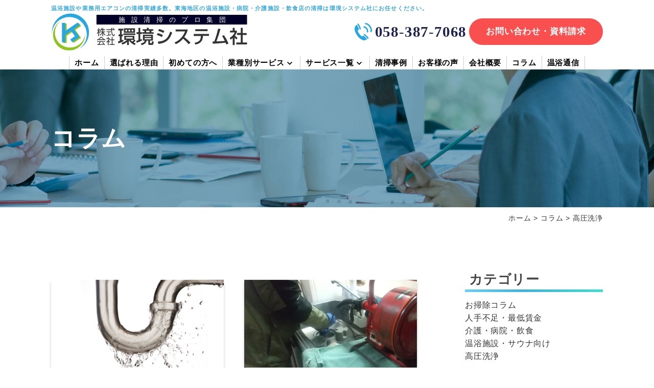

--- FILE ---
content_type: text/html; charset=UTF-8
request_url: https://kankyosoji.com/category/column/high_pressure/
body_size: 17165
content:
<!DOCTYPE html>
<html lang="ja">

<head>
  <meta charset="UTF-8">
  <meta name="viewport" content="width=device-width, initial-scale=1.0">
  <meta name="format-detection" content="telephone=no">
  <meta http-equiv="X-UA-Compatible" content="ie=edge">
<!-- 	Web フォント  -->
  <link rel="preconnect" href="https://fonts.googleapis.com">
  <link rel="preconnect" href="https://fonts.gstatic.com" crossorigin>
  <link rel="preload" href="https://fonts.googleapis.com/css2?family=Noto+Sans+Myanmar:wght@400;500;600;700&display=swap"
    as="style">

  
<!-- Google Tag Manager -->
<script>(function(w,d,s,l,i){w[l]=w[l]||[];w[l].push({'gtm.start':
new Date().getTime(),event:'gtm.js'});var f=d.getElementsByTagName(s)[0],
j=d.createElement(s),dl=l!='dataLayer'?'&l='+l:'';j.async=true;j.src=
'https://www.googletagmanager.com/gtm.js?id='+i+dl;f.parentNode.insertBefore(j,f);
})(window,document,'script','dataLayer','GTM-5Z69CFT');</script>
<!-- End Google Tag Manager --><title>高圧洗浄 | 岐阜・愛知で清掃業務の請負・委託なら環境システム社</title>
<meta name='robots' content='max-image-preview:large' />
	<style>img:is([sizes="auto" i], [sizes^="auto," i]) { contain-intrinsic-size: 3000px 1500px }</style>
	<link rel='dns-prefetch' href='//unpkg.com' />
<link rel="alternate" type="application/rss+xml" title="岐阜・愛知で清掃業務の請負・委託なら環境システム社 &raquo; フィード" href="https://kankyosoji.com/feed/" />
<link rel="alternate" type="application/rss+xml" title="岐阜・愛知で清掃業務の請負・委託なら環境システム社 &raquo; コメントフィード" href="https://kankyosoji.com/comments/feed/" />
<link rel="alternate" type="application/rss+xml" title="岐阜・愛知で清掃業務の請負・委託なら環境システム社 &raquo; 高圧洗浄 カテゴリーのフィード" href="https://kankyosoji.com/category/column/high_pressure/feed/" />
<meta name="description" content="高圧洗浄 について 岐阜・愛知で清掃業務の請負・委託なら環境システム社 " /><script type="text/javascript">
/* <![CDATA[ */
window._wpemojiSettings = {"baseUrl":"https:\/\/s.w.org\/images\/core\/emoji\/15.0.3\/72x72\/","ext":".png","svgUrl":"https:\/\/s.w.org\/images\/core\/emoji\/15.0.3\/svg\/","svgExt":".svg","source":{"concatemoji":"https:\/\/kankyosoji.com\/wp-includes\/js\/wp-emoji-release.min.js?ver=6.7.2"}};
/*! This file is auto-generated */
!function(i,n){var o,s,e;function c(e){try{var t={supportTests:e,timestamp:(new Date).valueOf()};sessionStorage.setItem(o,JSON.stringify(t))}catch(e){}}function p(e,t,n){e.clearRect(0,0,e.canvas.width,e.canvas.height),e.fillText(t,0,0);var t=new Uint32Array(e.getImageData(0,0,e.canvas.width,e.canvas.height).data),r=(e.clearRect(0,0,e.canvas.width,e.canvas.height),e.fillText(n,0,0),new Uint32Array(e.getImageData(0,0,e.canvas.width,e.canvas.height).data));return t.every(function(e,t){return e===r[t]})}function u(e,t,n){switch(t){case"flag":return n(e,"\ud83c\udff3\ufe0f\u200d\u26a7\ufe0f","\ud83c\udff3\ufe0f\u200b\u26a7\ufe0f")?!1:!n(e,"\ud83c\uddfa\ud83c\uddf3","\ud83c\uddfa\u200b\ud83c\uddf3")&&!n(e,"\ud83c\udff4\udb40\udc67\udb40\udc62\udb40\udc65\udb40\udc6e\udb40\udc67\udb40\udc7f","\ud83c\udff4\u200b\udb40\udc67\u200b\udb40\udc62\u200b\udb40\udc65\u200b\udb40\udc6e\u200b\udb40\udc67\u200b\udb40\udc7f");case"emoji":return!n(e,"\ud83d\udc26\u200d\u2b1b","\ud83d\udc26\u200b\u2b1b")}return!1}function f(e,t,n){var r="undefined"!=typeof WorkerGlobalScope&&self instanceof WorkerGlobalScope?new OffscreenCanvas(300,150):i.createElement("canvas"),a=r.getContext("2d",{willReadFrequently:!0}),o=(a.textBaseline="top",a.font="600 32px Arial",{});return e.forEach(function(e){o[e]=t(a,e,n)}),o}function t(e){var t=i.createElement("script");t.src=e,t.defer=!0,i.head.appendChild(t)}"undefined"!=typeof Promise&&(o="wpEmojiSettingsSupports",s=["flag","emoji"],n.supports={everything:!0,everythingExceptFlag:!0},e=new Promise(function(e){i.addEventListener("DOMContentLoaded",e,{once:!0})}),new Promise(function(t){var n=function(){try{var e=JSON.parse(sessionStorage.getItem(o));if("object"==typeof e&&"number"==typeof e.timestamp&&(new Date).valueOf()<e.timestamp+604800&&"object"==typeof e.supportTests)return e.supportTests}catch(e){}return null}();if(!n){if("undefined"!=typeof Worker&&"undefined"!=typeof OffscreenCanvas&&"undefined"!=typeof URL&&URL.createObjectURL&&"undefined"!=typeof Blob)try{var e="postMessage("+f.toString()+"("+[JSON.stringify(s),u.toString(),p.toString()].join(",")+"));",r=new Blob([e],{type:"text/javascript"}),a=new Worker(URL.createObjectURL(r),{name:"wpTestEmojiSupports"});return void(a.onmessage=function(e){c(n=e.data),a.terminate(),t(n)})}catch(e){}c(n=f(s,u,p))}t(n)}).then(function(e){for(var t in e)n.supports[t]=e[t],n.supports.everything=n.supports.everything&&n.supports[t],"flag"!==t&&(n.supports.everythingExceptFlag=n.supports.everythingExceptFlag&&n.supports[t]);n.supports.everythingExceptFlag=n.supports.everythingExceptFlag&&!n.supports.flag,n.DOMReady=!1,n.readyCallback=function(){n.DOMReady=!0}}).then(function(){return e}).then(function(){var e;n.supports.everything||(n.readyCallback(),(e=n.source||{}).concatemoji?t(e.concatemoji):e.wpemoji&&e.twemoji&&(t(e.twemoji),t(e.wpemoji)))}))}((window,document),window._wpemojiSettings);
/* ]]> */
</script>
<link rel='preload' id='vkExUnit_common_style-css-preload' href='https://kankyosoji.com/wp-content/plugins/vk-all-in-one-expansion-unit/assets/css/vkExUnit_style.css?ver=9.110.1.1' as='style' onload="this.onload=null;this.rel='stylesheet'"/>
<link rel='stylesheet' id='vkExUnit_common_style-css' href='https://kankyosoji.com/wp-content/plugins/vk-all-in-one-expansion-unit/assets/css/vkExUnit_style.css?ver=9.110.1.1' media='print' onload="this.media='all'; this.onload=null;">
<style id='vkExUnit_common_style-inline-css' type='text/css'>
:root {--ver_page_top_button_url:url(https://kankyosoji.com/wp-content/plugins/vk-all-in-one-expansion-unit/assets/images/to-top-btn-icon.svg);}@font-face {font-weight: normal;font-style: normal;font-family: "vk_sns";src: url("https://kankyosoji.com/wp-content/plugins/vk-all-in-one-expansion-unit/inc/sns/icons/fonts/vk_sns.eot?-bq20cj");src: url("https://kankyosoji.com/wp-content/plugins/vk-all-in-one-expansion-unit/inc/sns/icons/fonts/vk_sns.eot?#iefix-bq20cj") format("embedded-opentype"),url("https://kankyosoji.com/wp-content/plugins/vk-all-in-one-expansion-unit/inc/sns/icons/fonts/vk_sns.woff?-bq20cj") format("woff"),url("https://kankyosoji.com/wp-content/plugins/vk-all-in-one-expansion-unit/inc/sns/icons/fonts/vk_sns.ttf?-bq20cj") format("truetype"),url("https://kankyosoji.com/wp-content/plugins/vk-all-in-one-expansion-unit/inc/sns/icons/fonts/vk_sns.svg?-bq20cj#vk_sns") format("svg");}
.veu_promotion-alert__content--text {border: 1px solid rgba(0,0,0,0.125);padding: 0.5em 1em;border-radius: var(--vk-size-radius);margin-bottom: var(--vk-margin-block-bottom);font-size: 0.875rem;}/* Alert Content部分に段落タグを入れた場合に最後の段落の余白を0にする */.veu_promotion-alert__content--text p:last-of-type{margin-bottom:0;margin-top: 0;}
</style>
<style id='wp-emoji-styles-inline-css' type='text/css'>

	img.wp-smiley, img.emoji {
		display: inline !important;
		border: none !important;
		box-shadow: none !important;
		height: 1em !important;
		width: 1em !important;
		margin: 0 0.07em !important;
		vertical-align: -0.1em !important;
		background: none !important;
		padding: 0 !important;
	}
</style>
<link rel='preload' id='wp-block-library-css-preload' href='https://kankyosoji.com/wp-includes/css/dist/block-library/style.min.css?ver=6.7.2' as='style' onload="this.onload=null;this.rel='stylesheet'"/>
<link rel='stylesheet' id='wp-block-library-css' href='https://kankyosoji.com/wp-includes/css/dist/block-library/style.min.css?ver=6.7.2' media='print' onload="this.media='all'; this.onload=null;">
<style id='wp-block-library-inline-css' type='text/css'>
/* VK Color Palettes */:root{ --wp--preset--color--vk-color-custom-1:#3399cc}/* --vk-color-custom-1 is deprecated. */:root{ --vk-color-custom-1: var(--wp--preset--color--vk-color-custom-1);}:root{ --wp--preset--color--vk-color-custom-2:#99cc33}/* --vk-color-custom-2 is deprecated. */:root{ --vk-color-custom-2: var(--wp--preset--color--vk-color-custom-2);}:root{ --wp--preset--color--vk-color-custom-3:#3f80cc}/* --vk-color-custom-3 is deprecated. */:root{ --vk-color-custom-3: var(--wp--preset--color--vk-color-custom-3);}
</style>
<link rel='preload' id='vk-components-style-css-preload' href='https://kankyosoji.com/wp-content/plugins/vk-blocks-pro/vendor/vektor-inc/vk-component/src//assets/css/vk-components.css?ver=1.6.5' as='style' onload="this.onload=null;this.rel='stylesheet'"/>
<link rel='stylesheet' id='vk-components-style-css' href='https://kankyosoji.com/wp-content/plugins/vk-blocks-pro/vendor/vektor-inc/vk-component/src//assets/css/vk-components.css?ver=1.6.5' media='print' onload="this.media='all'; this.onload=null;">
<style id='classic-theme-styles-inline-css' type='text/css'>
/*! This file is auto-generated */
.wp-block-button__link{color:#fff;background-color:#32373c;border-radius:9999px;box-shadow:none;text-decoration:none;padding:calc(.667em + 2px) calc(1.333em + 2px);font-size:1.125em}.wp-block-file__button{background:#32373c;color:#fff;text-decoration:none}
</style>
<style id='global-styles-inline-css' type='text/css'>
:root{--wp--preset--aspect-ratio--square: 1;--wp--preset--aspect-ratio--4-3: 4/3;--wp--preset--aspect-ratio--3-4: 3/4;--wp--preset--aspect-ratio--3-2: 3/2;--wp--preset--aspect-ratio--2-3: 2/3;--wp--preset--aspect-ratio--16-9: 16/9;--wp--preset--aspect-ratio--9-16: 9/16;--wp--preset--color--black: #000000;--wp--preset--color--cyan-bluish-gray: #abb8c3;--wp--preset--color--white: #ffffff;--wp--preset--color--pale-pink: #f78da7;--wp--preset--color--vivid-red: #cf2e2e;--wp--preset--color--luminous-vivid-orange: #ff6900;--wp--preset--color--luminous-vivid-amber: #fcb900;--wp--preset--color--light-green-cyan: #7bdcb5;--wp--preset--color--vivid-green-cyan: #00d084;--wp--preset--color--pale-cyan-blue: #8ed1fc;--wp--preset--color--vivid-cyan-blue: #0693e3;--wp--preset--color--vivid-purple: #9b51e0;--wp--preset--color--vk-color-custom-1: #3399cc;--wp--preset--color--vk-color-custom-2: #99cc33;--wp--preset--color--vk-color-custom-3: #3f80cc;--wp--preset--gradient--vivid-cyan-blue-to-vivid-purple: linear-gradient(135deg,rgba(6,147,227,1) 0%,rgb(155,81,224) 100%);--wp--preset--gradient--light-green-cyan-to-vivid-green-cyan: linear-gradient(135deg,rgb(122,220,180) 0%,rgb(0,208,130) 100%);--wp--preset--gradient--luminous-vivid-amber-to-luminous-vivid-orange: linear-gradient(135deg,rgba(252,185,0,1) 0%,rgba(255,105,0,1) 100%);--wp--preset--gradient--luminous-vivid-orange-to-vivid-red: linear-gradient(135deg,rgba(255,105,0,1) 0%,rgb(207,46,46) 100%);--wp--preset--gradient--very-light-gray-to-cyan-bluish-gray: linear-gradient(135deg,rgb(238,238,238) 0%,rgb(169,184,195) 100%);--wp--preset--gradient--cool-to-warm-spectrum: linear-gradient(135deg,rgb(74,234,220) 0%,rgb(151,120,209) 20%,rgb(207,42,186) 40%,rgb(238,44,130) 60%,rgb(251,105,98) 80%,rgb(254,248,76) 100%);--wp--preset--gradient--blush-light-purple: linear-gradient(135deg,rgb(255,206,236) 0%,rgb(152,150,240) 100%);--wp--preset--gradient--blush-bordeaux: linear-gradient(135deg,rgb(254,205,165) 0%,rgb(254,45,45) 50%,rgb(107,0,62) 100%);--wp--preset--gradient--luminous-dusk: linear-gradient(135deg,rgb(255,203,112) 0%,rgb(199,81,192) 50%,rgb(65,88,208) 100%);--wp--preset--gradient--pale-ocean: linear-gradient(135deg,rgb(255,245,203) 0%,rgb(182,227,212) 50%,rgb(51,167,181) 100%);--wp--preset--gradient--electric-grass: linear-gradient(135deg,rgb(202,248,128) 0%,rgb(113,206,126) 100%);--wp--preset--gradient--midnight: linear-gradient(135deg,rgb(2,3,129) 0%,rgb(40,116,252) 100%);--wp--preset--font-size--small: 13px;--wp--preset--font-size--medium: 20px;--wp--preset--font-size--large: 36px;--wp--preset--font-size--x-large: 42px;--wp--preset--spacing--20: 0.44rem;--wp--preset--spacing--30: 0.67rem;--wp--preset--spacing--40: 1rem;--wp--preset--spacing--50: 1.5rem;--wp--preset--spacing--60: 2.25rem;--wp--preset--spacing--70: 3.38rem;--wp--preset--spacing--80: 5.06rem;--wp--preset--shadow--natural: 6px 6px 9px rgba(0, 0, 0, 0.2);--wp--preset--shadow--deep: 12px 12px 50px rgba(0, 0, 0, 0.4);--wp--preset--shadow--sharp: 6px 6px 0px rgba(0, 0, 0, 0.2);--wp--preset--shadow--outlined: 6px 6px 0px -3px rgba(255, 255, 255, 1), 6px 6px rgba(0, 0, 0, 1);--wp--preset--shadow--crisp: 6px 6px 0px rgba(0, 0, 0, 1);}:where(.is-layout-flex){gap: 0.5em;}:where(.is-layout-grid){gap: 0.5em;}body .is-layout-flex{display: flex;}.is-layout-flex{flex-wrap: wrap;align-items: center;}.is-layout-flex > :is(*, div){margin: 0;}body .is-layout-grid{display: grid;}.is-layout-grid > :is(*, div){margin: 0;}:where(.wp-block-columns.is-layout-flex){gap: 2em;}:where(.wp-block-columns.is-layout-grid){gap: 2em;}:where(.wp-block-post-template.is-layout-flex){gap: 1.25em;}:where(.wp-block-post-template.is-layout-grid){gap: 1.25em;}.has-black-color{color: var(--wp--preset--color--black) !important;}.has-cyan-bluish-gray-color{color: var(--wp--preset--color--cyan-bluish-gray) !important;}.has-white-color{color: var(--wp--preset--color--white) !important;}.has-pale-pink-color{color: var(--wp--preset--color--pale-pink) !important;}.has-vivid-red-color{color: var(--wp--preset--color--vivid-red) !important;}.has-luminous-vivid-orange-color{color: var(--wp--preset--color--luminous-vivid-orange) !important;}.has-luminous-vivid-amber-color{color: var(--wp--preset--color--luminous-vivid-amber) !important;}.has-light-green-cyan-color{color: var(--wp--preset--color--light-green-cyan) !important;}.has-vivid-green-cyan-color{color: var(--wp--preset--color--vivid-green-cyan) !important;}.has-pale-cyan-blue-color{color: var(--wp--preset--color--pale-cyan-blue) !important;}.has-vivid-cyan-blue-color{color: var(--wp--preset--color--vivid-cyan-blue) !important;}.has-vivid-purple-color{color: var(--wp--preset--color--vivid-purple) !important;}.has-vk-color-custom-1-color{color: var(--wp--preset--color--vk-color-custom-1) !important;}.has-vk-color-custom-2-color{color: var(--wp--preset--color--vk-color-custom-2) !important;}.has-vk-color-custom-3-color{color: var(--wp--preset--color--vk-color-custom-3) !important;}.has-black-background-color{background-color: var(--wp--preset--color--black) !important;}.has-cyan-bluish-gray-background-color{background-color: var(--wp--preset--color--cyan-bluish-gray) !important;}.has-white-background-color{background-color: var(--wp--preset--color--white) !important;}.has-pale-pink-background-color{background-color: var(--wp--preset--color--pale-pink) !important;}.has-vivid-red-background-color{background-color: var(--wp--preset--color--vivid-red) !important;}.has-luminous-vivid-orange-background-color{background-color: var(--wp--preset--color--luminous-vivid-orange) !important;}.has-luminous-vivid-amber-background-color{background-color: var(--wp--preset--color--luminous-vivid-amber) !important;}.has-light-green-cyan-background-color{background-color: var(--wp--preset--color--light-green-cyan) !important;}.has-vivid-green-cyan-background-color{background-color: var(--wp--preset--color--vivid-green-cyan) !important;}.has-pale-cyan-blue-background-color{background-color: var(--wp--preset--color--pale-cyan-blue) !important;}.has-vivid-cyan-blue-background-color{background-color: var(--wp--preset--color--vivid-cyan-blue) !important;}.has-vivid-purple-background-color{background-color: var(--wp--preset--color--vivid-purple) !important;}.has-vk-color-custom-1-background-color{background-color: var(--wp--preset--color--vk-color-custom-1) !important;}.has-vk-color-custom-2-background-color{background-color: var(--wp--preset--color--vk-color-custom-2) !important;}.has-vk-color-custom-3-background-color{background-color: var(--wp--preset--color--vk-color-custom-3) !important;}.has-black-border-color{border-color: var(--wp--preset--color--black) !important;}.has-cyan-bluish-gray-border-color{border-color: var(--wp--preset--color--cyan-bluish-gray) !important;}.has-white-border-color{border-color: var(--wp--preset--color--white) !important;}.has-pale-pink-border-color{border-color: var(--wp--preset--color--pale-pink) !important;}.has-vivid-red-border-color{border-color: var(--wp--preset--color--vivid-red) !important;}.has-luminous-vivid-orange-border-color{border-color: var(--wp--preset--color--luminous-vivid-orange) !important;}.has-luminous-vivid-amber-border-color{border-color: var(--wp--preset--color--luminous-vivid-amber) !important;}.has-light-green-cyan-border-color{border-color: var(--wp--preset--color--light-green-cyan) !important;}.has-vivid-green-cyan-border-color{border-color: var(--wp--preset--color--vivid-green-cyan) !important;}.has-pale-cyan-blue-border-color{border-color: var(--wp--preset--color--pale-cyan-blue) !important;}.has-vivid-cyan-blue-border-color{border-color: var(--wp--preset--color--vivid-cyan-blue) !important;}.has-vivid-purple-border-color{border-color: var(--wp--preset--color--vivid-purple) !important;}.has-vk-color-custom-1-border-color{border-color: var(--wp--preset--color--vk-color-custom-1) !important;}.has-vk-color-custom-2-border-color{border-color: var(--wp--preset--color--vk-color-custom-2) !important;}.has-vk-color-custom-3-border-color{border-color: var(--wp--preset--color--vk-color-custom-3) !important;}.has-vivid-cyan-blue-to-vivid-purple-gradient-background{background: var(--wp--preset--gradient--vivid-cyan-blue-to-vivid-purple) !important;}.has-light-green-cyan-to-vivid-green-cyan-gradient-background{background: var(--wp--preset--gradient--light-green-cyan-to-vivid-green-cyan) !important;}.has-luminous-vivid-amber-to-luminous-vivid-orange-gradient-background{background: var(--wp--preset--gradient--luminous-vivid-amber-to-luminous-vivid-orange) !important;}.has-luminous-vivid-orange-to-vivid-red-gradient-background{background: var(--wp--preset--gradient--luminous-vivid-orange-to-vivid-red) !important;}.has-very-light-gray-to-cyan-bluish-gray-gradient-background{background: var(--wp--preset--gradient--very-light-gray-to-cyan-bluish-gray) !important;}.has-cool-to-warm-spectrum-gradient-background{background: var(--wp--preset--gradient--cool-to-warm-spectrum) !important;}.has-blush-light-purple-gradient-background{background: var(--wp--preset--gradient--blush-light-purple) !important;}.has-blush-bordeaux-gradient-background{background: var(--wp--preset--gradient--blush-bordeaux) !important;}.has-luminous-dusk-gradient-background{background: var(--wp--preset--gradient--luminous-dusk) !important;}.has-pale-ocean-gradient-background{background: var(--wp--preset--gradient--pale-ocean) !important;}.has-electric-grass-gradient-background{background: var(--wp--preset--gradient--electric-grass) !important;}.has-midnight-gradient-background{background: var(--wp--preset--gradient--midnight) !important;}.has-small-font-size{font-size: var(--wp--preset--font-size--small) !important;}.has-medium-font-size{font-size: var(--wp--preset--font-size--medium) !important;}.has-large-font-size{font-size: var(--wp--preset--font-size--large) !important;}.has-x-large-font-size{font-size: var(--wp--preset--font-size--x-large) !important;}
:where(.wp-block-post-template.is-layout-flex){gap: 1.25em;}:where(.wp-block-post-template.is-layout-grid){gap: 1.25em;}
:where(.wp-block-columns.is-layout-flex){gap: 2em;}:where(.wp-block-columns.is-layout-grid){gap: 2em;}
:root :where(.wp-block-pullquote){font-size: 1.5em;line-height: 1.6;}
</style>
<link rel='preload' id='contact-form-7-css-preload' href='https://kankyosoji.com/wp-content/plugins/contact-form-7/includes/css/styles.css?ver=6.1' as='style' onload="this.onload=null;this.rel='stylesheet'"/>
<link rel='stylesheet' id='contact-form-7-css' href='https://kankyosoji.com/wp-content/plugins/contact-form-7/includes/css/styles.css?ver=6.1' media='print' onload="this.media='all'; this.onload=null;">
<link rel='preload' id='cf7msm_styles-css-preload' href='https://kankyosoji.com/wp-content/plugins/contact-form-7-multi-step-module/resources/cf7msm.css?ver=4.4.2' as='style' onload="this.onload=null;this.rel='stylesheet'"/>
<link rel='stylesheet' id='cf7msm_styles-css' href='https://kankyosoji.com/wp-content/plugins/contact-form-7-multi-step-module/resources/cf7msm.css?ver=4.4.2' media='print' onload="this.media='all'; this.onload=null;">
<link rel='preload' id='flexible-table-block-css-preload' href='https://kankyosoji.com/wp-content/plugins/flexible-table-block/build/style-index.css?ver=1754116918' as='style' onload="this.onload=null;this.rel='stylesheet'"/>
<link rel='stylesheet' id='flexible-table-block-css' href='https://kankyosoji.com/wp-content/plugins/flexible-table-block/build/style-index.css?ver=1754116918' media='print' onload="this.media='all'; this.onload=null;">
<style id='flexible-table-block-inline-css' type='text/css'>
.wp-block-flexible-table-block-table.wp-block-flexible-table-block-table.is-style-stripes tbody tr:nth-child(even) th{background-color:#ffffff;}.wp-block-flexible-table-block-table.wp-block-flexible-table-block-table.is-style-stripes tbody tr:nth-child(even) td{background-color:#ffffff;}.wp-block-flexible-table-block-table.wp-block-flexible-table-block-table>table tr th,.wp-block-flexible-table-block-table.wp-block-flexible-table-block-table>table tr td{padding:0.5em;text-align:center;vertical-align:middle;}.wp-block-flexible-table-block-table.wp-block-flexible-table-block-table>table tr th{background-color:#f0f0f1;}.wp-block-flexible-table-block-table.wp-block-flexible-table-block-table>table tr td{background-color:#ffffff;}@media screen and (min-width:641px){.wp-block-flexible-table-block-table.is-scroll-on-pc{overflow-x:scroll;}.wp-block-flexible-table-block-table.is-scroll-on-pc table{max-width:none;align-self:self-start;}}@media screen and (max-width:640px){.wp-block-flexible-table-block-table.is-scroll-on-mobile{overflow-x:scroll;}.wp-block-flexible-table-block-table.is-scroll-on-mobile table{max-width:none;align-self:self-start;}.wp-block-flexible-table-block-table table.is-stacked-on-mobile th,.wp-block-flexible-table-block-table table.is-stacked-on-mobile td{width:100%!important;display:block;}}
</style>
<link rel='stylesheet' id='vk-swiper-style-css' href='https://kankyosoji.com/wp-content/plugins/vk-blocks-pro/vendor/vektor-inc/vk-swiper/src/assets/css/swiper-bundle.min.css?ver=11.0.2' type='text/css' media='all' />
<link rel='preload' id='vkblocks-bootstrap-css-preload' href='https://kankyosoji.com/wp-content/plugins/vk-blocks-pro/build/bootstrap_vk_using.css?ver=4.3.1' as='style' onload="this.onload=null;this.rel='stylesheet'"/>
<link rel='stylesheet' id='vkblocks-bootstrap-css' href='https://kankyosoji.com/wp-content/plugins/vk-blocks-pro/build/bootstrap_vk_using.css?ver=4.3.1' media='print' onload="this.media='all'; this.onload=null;">
<link rel='preload' id='my-css-preload' href='https://kankyosoji.com/wp-content/themes/WordPressTheme/assets/css/style.css?ver=1.0.1' as='style' onload="this.onload=null;this.rel='stylesheet'"/>
<link rel='stylesheet' id='my-css' href='https://kankyosoji.com/wp-content/themes/WordPressTheme/assets/css/style.css?ver=1.0.1' media='print' onload="this.media='all'; this.onload=null;">
<link rel='preload' id='swiper-js-css-preload' href='https://unpkg.com/swiper/swiper-bundle.min.css?ver=1.0.1' as='style' onload="this.onload=null;this.rel='stylesheet'"/>
<link rel='stylesheet' id='swiper-js-css' href='https://unpkg.com/swiper/swiper-bundle.min.css?ver=1.0.1' media='print' onload="this.media='all'; this.onload=null;">
<link rel='preload' id='add-css-css-preload' href='https://kankyosoji.com/wp-content/themes/WordPressTheme/assets/css/add.css?ver=1.0.1' as='style' onload="this.onload=null;this.rel='stylesheet'"/>
<link rel='stylesheet' id='add-css-css' href='https://kankyosoji.com/wp-content/themes/WordPressTheme/assets/css/add.css?ver=1.0.1' media='print' onload="this.media='all'; this.onload=null;">
<link rel='preload' id='veu-cta-css-preload' href='https://kankyosoji.com/wp-content/plugins/vk-all-in-one-expansion-unit/inc/call-to-action/package/assets/css/style.css?ver=9.110.1.1' as='style' onload="this.onload=null;this.rel='stylesheet'"/>
<link rel='stylesheet' id='veu-cta-css' href='https://kankyosoji.com/wp-content/plugins/vk-all-in-one-expansion-unit/inc/call-to-action/package/assets/css/style.css?ver=9.110.1.1' media='print' onload="this.media='all'; this.onload=null;">
<link rel='stylesheet' id='vk-blocks-build-css-css' href='https://kankyosoji.com/wp-content/plugins/vk-blocks-pro/build/block-build.css?ver=1.108.0.0' type='text/css' media='all' />
<style id='vk-blocks-build-css-inline-css' type='text/css'>
:root {--vk_flow-arrow: url(https://kankyosoji.com/wp-content/plugins/vk-blocks-pro/inc/vk-blocks/images/arrow_bottom.svg);--vk_image-mask-circle: url(https://kankyosoji.com/wp-content/plugins/vk-blocks-pro/inc/vk-blocks/images/circle.svg);--vk_image-mask-wave01: url(https://kankyosoji.com/wp-content/plugins/vk-blocks-pro/inc/vk-blocks/images/wave01.svg);--vk_image-mask-wave02: url(https://kankyosoji.com/wp-content/plugins/vk-blocks-pro/inc/vk-blocks/images/wave02.svg);--vk_image-mask-wave03: url(https://kankyosoji.com/wp-content/plugins/vk-blocks-pro/inc/vk-blocks/images/wave03.svg);--vk_image-mask-wave04: url(https://kankyosoji.com/wp-content/plugins/vk-blocks-pro/inc/vk-blocks/images/wave04.svg);}
@media (max-width: 575.98px) {:root,body{--vk-margin-sm:1rem;--vk-margin-md:3rem;--vk-margin-lg:4rem;}}@media (min-width: 576px) and (max-width: 991.98px) {:root,body{--vk-margin-sm:2rem;--vk-margin-md:4rem;--vk-margin-lg:5rem;}}@media (min-width: 992px) {:root,body{--vk-margin-sm:3rem;--vk-margin-md:5rem;--vk-margin-lg:6rem;}}
:root { --vk-size-text: 16px; /* --vk-color-primary is deprecated. */ --vk-color-primary:#337ab7; }

	:root {

		--vk-balloon-border-width:1px;

		--vk-balloon-speech-offset:-12px;
	}
	
</style>
<link rel='preload' id='vk-font-awesome-css-preload' href='https://kankyosoji.com/wp-content/plugins/vk-blocks-pro/vendor/vektor-inc/font-awesome-versions/src/versions/6/css/all.min.css?ver=6.4.2' as='style' onload="this.onload=null;this.rel='stylesheet'"/>
<link rel='stylesheet' id='vk-font-awesome-css' href='https://kankyosoji.com/wp-content/plugins/vk-blocks-pro/vendor/vektor-inc/font-awesome-versions/src/versions/6/css/all.min.css?ver=6.4.2' media='print' onload="this.media='all'; this.onload=null;">
<script type="text/javascript" src="https://kankyosoji.com/wp-includes/js/jquery/jquery.min.js?ver=3.7.1" id="jquery-core-js"></script>
<script type="text/javascript" src="https://kankyosoji.com/wp-includes/js/jquery/jquery-migrate.min.js?ver=3.4.1" id="jquery-migrate-js"></script>
<script type="text/javascript" id="vk-blocks/breadcrumb-script-js-extra">
/* <![CDATA[ */
var vkBreadcrumbSeparator = {"separator":""};
/* ]]> */
</script>
<script type="text/javascript" src="https://kankyosoji.com/wp-content/plugins/vk-blocks-pro/build/vk-breadcrumb.min.js?ver=1.108.0.0" id="vk-blocks/breadcrumb-script-js"></script>
<link rel="https://api.w.org/" href="https://kankyosoji.com/wp-json/" /><link rel="alternate" title="JSON" type="application/json" href="https://kankyosoji.com/wp-json/wp/v2/categories/55" /><link rel="EditURI" type="application/rsd+xml" title="RSD" href="https://kankyosoji.com/xmlrpc.php?rsd" />
<meta name="generator" content="WordPress 6.7.2" />
<!-- [ VK All in One Expansion Unit OGP ] -->
<meta property="og:site_name" content="岐阜・愛知で清掃業務の請負・委託なら環境システム社" />
<meta property="og:url" content="https://kankyosoji.com/column/6438/" />
<meta property="og:title" content="高圧洗浄 | 岐阜・愛知で清掃業務の請負・委託なら環境システム社" />
<meta property="og:description" content="高圧洗浄 について 岐阜・愛知で清掃業務の請負・委託なら環境システム社 " />
<meta property="og:type" content="article" />
<meta property="og:image" content="https://kankyosoji.com/wp-content/uploads/2022/05/OGP.jpg" />
<meta property="og:image:width" content="1200" />
<meta property="og:image:height" content="630" />
<!-- [ / VK All in One Expansion Unit OGP ] -->
<!-- [ VK All in One Expansion Unit twitter card ] -->
<meta name="twitter:card" content="summary_large_image">
<meta name="twitter:description" content="高圧洗浄 について 岐阜・愛知で清掃業務の請負・委託なら環境システム社 ">
<meta name="twitter:title" content="高圧洗浄 | 岐阜・愛知で清掃業務の請負・委託なら環境システム社">
<meta name="twitter:url" content="https://kankyosoji.com/column/6438/">
	<meta name="twitter:image" content="https://kankyosoji.com/wp-content/uploads/2022/05/OGP.jpg">
	<meta name="twitter:domain" content="kankyosoji.com">
	<!-- [ / VK All in One Expansion Unit twitter card ] -->
	<link rel="icon" href="https://kankyosoji.com/wp-content/uploads/2022/05/cropped-favicon-32x32.png" sizes="32x32" />
<link rel="icon" href="https://kankyosoji.com/wp-content/uploads/2022/05/cropped-favicon-192x192.png" sizes="192x192" />
<link rel="apple-touch-icon" href="https://kankyosoji.com/wp-content/uploads/2022/05/cropped-favicon-180x180.png" />
<meta name="msapplication-TileImage" content="https://kankyosoji.com/wp-content/uploads/2022/05/cropped-favicon-270x270.png" />
		<style type="text/css" id="wp-custom-css">
			
.p-single-cleaning-case__box {
	width:100%;
	max-width: 503px;
}

/* table boder変更 */

.wp-block-flexible-table-block-table.wp-block-flexible-table-block-table>table tr td {
	border: initial;
    border-style: initial;
border-bottom: solid 1px #abb8c3;
}


.p-drower-menu__items > .menu-item-has-children > ul::before {
	height:10px;
	top:7%;
}

.p-header-menu__pc-item > ul {
	width:initial;
/* 	top:127%; */
}

.mw_wp_form .horizontal-item {
	margin-left:10px;
}

/* yutubeの横幅調整 */

.wp-block-embed-youtube iframe {
	    width: 100%;
    aspect-ratio: 16 / 9;
		max-width:600px;
	height:auto;
	margin: auto;
	display:block;
}

/* 2024/06/20ヒガ追加清掃に掛ける思い画像比率調整 */
.p-passion__img::before {
    content: "";
    display: block;
    padding-top: 54%;
}

@media screen and (min-width: 768px) {
    .p-passion__img::before {
        padding-top: 48%;
    }
}

@media screen and (max-width: 640px){
	table {
		width: 180%;
	}
}

/*2025/01/21イワイズミ追加*/
@media screen and (max-width: 996px) {
  .sp-reverse {
    flex-direction: column-reverse;
  }      
} 

/*20250620　OKCOM追加*/
.recaptcha_policy {
  padding: 0;
  margin: 0;
  text-align: center;
  font-size: 11px !important;
  color: #ccc !important;
}
.recaptcha_policy a {
  font-size: 11px !important;
  color: #ccc !important;
}

.grecaptcha-badge { visibility: hidden; }

/* contactform7 */
.wpcf7 textarea, .wpcf7 input[type="text"],
.wpcf7 input[type="email"], .wpcf7 input[type="tel"] ,.wpcf7 select,.wpcf7 input[type="number"]{
  width: 100%;
}
.c-lower-page p{
	margin-bottom:0
}

.wpcf7 input[type="radio"] + span, .wpcf7 input[type="checkbox"] + span {
    color: #555;
    cursor: pointer;
    display: inline-block;
    font-size: 1.0rem;
    line-height: 1;
    margin-left: 8px;
    padding: 10px 20px;
    position: relative;
    text-align: center;
}
.flex_wpcf7{
	display: flex;
    -ms-flex-wrap: wrap;
    flex-wrap: wrap;
    margin-right: -15px;
    margin-left: -15px;
	justify-content: center;
	margin-bottom:2rem
}
.wpcf7-spinner{
	margin:0;
}

/* GoogleマップCSS 2025/06/25ヒガ*/
.c-aspectRatio {
	aspect-ratio:4 / 3;
}
.c-aspectRatio iframe {
	height:100%!important;
}

/* 2025/07/14追加 */
.logo-box {
	text-align:center;
}

.logo-box__ttl {
	font-size: 1.2rem;
  font-weight: 700;
}		</style>
				<style type="text/css">/* VK CSS Customize */.page-template-page-lp .siteContent{padding-top:0;}/* End VK CSS Customize */</style>
			
<!-- 20230309飯田追加ここから -->
<!-- Meta Pixel Code -->
<script>
!function(f,b,e,v,n,t,s)
{if(f.fbq)return;n=f.fbq=function(){n.callMethod?
n.callMethod.apply(n,arguments):n.queue.push(arguments)};
if(!f._fbq)f._fbq=n;n.push=n;n.loaded=!0;n.version='2.0';
n.queue=[];t=b.createElement(e);t.async=!0;
t.src=v;s=b.getElementsByTagName(e)[0];
s.parentNode.insertBefore(t,s)}(window, document,'script',
'https://connect.facebook.net/en_US/fbevents.js');
fbq('init', '742082177506845');
fbq('track', 'PageView');
</script>
<noscript><img height="1" width="1" style="display:none"
src="https://www.facebook.com/tr?id=742082177506845&ev=PageView&noscript=1"
/></noscript>
<!-- End Meta Pixel Code -->

<meta name="facebook-domain-verification" content="pnxlwklssq8gc4j55amikqasql3wu2" />
<!-- 20230309飯田追加ここまで -->
</head>


  <body id="js-body" class="archive category category-high_pressure category-55 c-lower-page fa_v6_css vk-blocks">
        <!-- Google Tag Manager (noscript) -->
    <noscript><iframe src="https://www.googletagmanager.com/ns.html?id=GTM-5Z69CFT" title="Google Tag Manager (noscript)" height="0" width="0" style="display:none;visibility:hidden"></iframe></noscript>
    <!-- End Google Tag Manager (noscript) -->    <header class="l-header">
      <div class="l-inner">
		  
<!-- 	3ms-lpを	  判定して非表示にする -->
  <section class="l-header-menu p-header-menu">

  <!-- マスク -->
  <div class="p-header-menu__mask c-mask" id="js-mask"></div>
  <p class="p-header-menu__sub-title u-on-1080px">温浴施設や業務用エアコンの清掃実績多数。東海地区の温浴施設・病院・介護施設・飲食店の清掃は環境システム社にお任せください。</p>
  <div class="l-flex l-justify-between l-align-items-center">
	  
    <!-- トップページのロゴ -->
	     <a href="https://kankyosoji.com/" class="p-header__logo">
      <img class="c-logo" src="https://kankyosoji.com/wp-content/themes/WordPressTheme/assets/images/common/logo.svg"
        alt="環境システム社ロゴ" /></a>
	    			 
    <div class="p-sp-header u-hidden-1080px">
      <!-- ハンバーガーメニュー -->
      <a class="c-sp-navi p-sp-navi" id="js-sp-navi">
        <div></div>
        <div></div>
        <div></div>
        <span class="c-sp-navi__menu" id="js-navi__menu">MENU</span>
      </a>
    </div>
    <div class="p-pc-header__right">
      <a class="p-pc-header__tel c-tel-link" href="tel:058-387-7068">058-387-7068</a>
      <a class="p-pc-header__btn c-cta-btn" href="https://kankyosoji.com/contact">お問い合わせ・資料請求</a>
    </div>
  </div>

      <div id="js-header-menu__pc-fixed" class="p-header-menu__pc"><ul id="menu-%e3%82%b0%e3%83%ad%e3%83%bc%e3%83%90%e3%83%ab%e3%83%a1%e3%83%8b%e3%83%a5%e3%83%bc" class="p-header-menu__pc-items"><li id="menu-item-4318" class="menu-item menu-item-type-post_type menu-item-object-page menu-item-home menu-item-4318 p-header-menu__pc-item"><a href="https://kankyosoji.com/" class=" p-header-menu__pc-link">ホーム</a></li>
<li id="menu-item-4223" class="menu-item menu-item-type-post_type menu-item-object-page menu-item-4223 p-header-menu__pc-item"><a href="https://kankyosoji.com/reason/" class=" p-header-menu__pc-link">選ばれる理由</a></li>
<li id="menu-item-4222" class="menu-item menu-item-type-post_type menu-item-object-page menu-item-4222 p-header-menu__pc-item"><a href="https://kankyosoji.com/guide/" class=" p-header-menu__pc-link">初めての方へ</a></li>
<li id="menu-item-4512" class="menu-item menu-item-type-custom menu-item-object-custom menu-item-has-children menu-item-4512 p-header-menu__pc-item"><a class=" p-header-menu__pc-link">業種別サービス</a>
<ul class="sub-menu">
	<li id="menu-item-5606" class="menu-item menu-item-type-post_type menu-item-object-page menu-item-has-children menu-item-5606 p-header-menu__pc-item"><a href="https://kankyosoji.com/service02-spa/" class=" p-header-menu__pc-link">温浴施設の清掃・メンテナンス</a>
	<ul class="sub-menu">
		<li id="menu-item-9195" class="menu-item menu-item-type-post_type menu-item-object-page menu-item-9195 p-header-menu__pc-item"><a href="https://kankyosoji.com/mirror-maintenance/" class=" p-header-menu__pc-link">鏡水垢清掃</a></li>
		<li id="menu-item-9194" class="menu-item menu-item-type-post_type menu-item-object-page menu-item-9194 p-header-menu__pc-item"><a href="https://kankyosoji.com/spa-everydayclean/" class=" p-header-menu__pc-link">日常清掃</a></li>
		<li id="menu-item-12251" class="menu-item menu-item-type-post_type menu-item-object-page menu-item-12251 p-header-menu__pc-item"><a href="https://kankyosoji.com/exclusive-spaclean/" class=" p-header-menu__pc-link">清掃マニュアル作成代行</a></li>
		<li id="menu-item-9192" class="menu-item menu-item-type-post_type menu-item-object-page menu-item-9192 p-header-menu__pc-item"><a href="https://kankyosoji.com/clean-management/" class=" p-header-menu__pc-link">年間清掃計画サポート</a></li>
		<li id="menu-item-9188" class="menu-item menu-item-type-post_type menu-item-object-page menu-item-9188 p-header-menu__pc-item"><a href="https://kankyosoji.com/spa-airconcleaning/" class=" p-header-menu__pc-link">エアコン清掃</a></li>
		<li id="menu-item-9196" class="menu-item menu-item-type-post_type menu-item-object-page menu-item-9196 p-header-menu__pc-item"><a href="https://kankyosoji.com/spa-tank-clean/" class=" p-header-menu__pc-link">貯水槽</a></li>
	</ul>
</li>
	<li id="menu-item-6921" class="menu-item menu-item-type-post_type menu-item-object-page menu-item-has-children menu-item-6921 p-header-menu__pc-item"><a href="https://kankyosoji.com/clinic-nursing-clean/" class=" p-header-menu__pc-link">病院・介護施設の清掃・メンテナンス</a>
	<ul class="sub-menu">
		<li id="menu-item-9189" class="menu-item menu-item-type-post_type menu-item-object-page menu-item-9189 p-header-menu__pc-item"><a href="https://kankyosoji.com/service01-01/" class=" p-header-menu__pc-link">エアコン清掃</a></li>
		<li id="menu-item-9198" class="menu-item menu-item-type-post_type menu-item-object-page menu-item-9198 p-header-menu__pc-item"><a href="https://kankyosoji.com/clinic-nursing-floorclean/" class=" p-header-menu__pc-link">床洗浄ワックスがけ</a></li>
		<li id="menu-item-9186" class="menu-item menu-item-type-post_type menu-item-object-page menu-item-9186 p-header-menu__pc-item"><a href="https://kankyosoji.com/nursinghome-greasetrap/" class=" p-header-menu__pc-link">グリーストラップ清掃</a></li>
		<li id="menu-item-9197" class="menu-item menu-item-type-post_type menu-item-object-page menu-item-9197 p-header-menu__pc-item"><a href="https://kankyosoji.com/move-out-cleaning/" class=" p-header-menu__pc-link">退去清掃</a></li>
	</ul>
</li>
	<li id="menu-item-4323" class="menu-item menu-item-type-post_type menu-item-object-page menu-item-has-children menu-item-4323 p-header-menu__pc-item"><a href="https://kankyosoji.com/service03-restaurant/" class=" p-header-menu__pc-link">飲食店舗の清掃</a>
	<ul class="sub-menu">
		<li id="menu-item-11726" class="menu-item menu-item-type-custom menu-item-object-custom menu-item-11726 p-header-menu__pc-item"><a href="https://kankyosoji.com/greasetrap-clean/" class=" p-header-menu__pc-link">グリーストラップ清掃</a></li>
		<li id="menu-item-11727" class="menu-item menu-item-type-post_type menu-item-object-page menu-item-11727 p-header-menu__pc-item"><a href="https://kankyosoji.com/restaurant-pipe/" class=" p-header-menu__pc-link">飲食店・厨房の排水管高圧洗浄</a></li>
		<li id="menu-item-9199" class="menu-item menu-item-type-post_type menu-item-object-page menu-item-9199 p-header-menu__pc-item"><a href="https://kankyosoji.com/kitchen-cleaning/" class=" p-header-menu__pc-link">厨房清掃</a></li>
	</ul>
</li>
</ul>
</li>
<li id="menu-item-8254" class="menu-item menu-item-type-post_type menu-item-object-page menu-item-has-children menu-item-8254 p-header-menu__pc-item"><a href="https://kankyosoji.com/all_service/" class=" p-header-menu__pc-link">サービス一覧</a>
<ul class="sub-menu">
	<li id="menu-item-14516" class="menu-item menu-item-type-post_type menu-item-object-page menu-item-14516 p-header-menu__pc-item"><a href="https://kankyosoji.com/mirror-maintenance/" class=" p-header-menu__pc-link">鏡水垢清掃（温浴施設）</a></li>
	<li id="menu-item-14517" class="menu-item menu-item-type-post_type menu-item-object-page menu-item-14517 p-header-menu__pc-item"><a href="https://kankyosoji.com/spa-everydayclean/" class=" p-header-menu__pc-link">日常清掃（温浴施設）</a></li>
	<li id="menu-item-9190" class="menu-item menu-item-type-custom menu-item-object-custom menu-item-has-children menu-item-9190 p-header-menu__pc-item"><a href="https://kankyosoji.com/exclusive-spaclean/" class=" p-header-menu__pc-link">清掃マニュアル作成代行</a>
	<ul class="sub-menu">
		<li id="menu-item-9191" class="menu-item menu-item-type-post_type menu-item-object-page menu-item-9191 p-header-menu__pc-item"><a href="https://kankyosoji.com/exclusive-spaclean/" class=" p-header-menu__pc-link">スタンダードプラン</a></li>
		<li id="menu-item-11203" class="menu-item menu-item-type-post_type menu-item-object-page menu-item-11203 p-header-menu__pc-item"><a href="https://kankyosoji.com/humanresources-maintenance/" class=" p-header-menu__pc-link">ミニマムプラン</a></li>
		<li id="menu-item-12252" class="menu-item menu-item-type-post_type menu-item-object-page menu-item-12252 p-header-menu__pc-item"><a href="https://kankyosoji.com/spa-manual-diy/" class=" p-header-menu__pc-link">自分で作成</a></li>
		<li id="menu-item-12272" class="menu-item menu-item-type-post_type menu-item-object-page menu-item-12272 p-header-menu__pc-item"><a href="https://kankyosoji.com/sauna-manual/" class=" p-header-menu__pc-link">サウナマニュアル作成代行</a></li>
	</ul>
</li>
	<li id="menu-item-14541" class="menu-item menu-item-type-post_type menu-item-object-page menu-item-14541 p-header-menu__pc-item"><a href="https://kankyosoji.com/clean-management/" class=" p-header-menu__pc-link">年間清掃計画サポート（温浴施設）</a></li>
	<li id="menu-item-14518" class="menu-item menu-item-type-custom menu-item-object-custom menu-item-has-children menu-item-14518 p-header-menu__pc-item"><a class=" p-header-menu__pc-link">エアコン清掃・洗浄</a>
	<ul class="sub-menu">
		<li id="menu-item-14519" class="menu-item menu-item-type-post_type menu-item-object-page menu-item-14519 p-header-menu__pc-item"><a href="https://kankyosoji.com/service01-01/" class=" p-header-menu__pc-link">病院 クリニックのエアコン清掃</a></li>
		<li id="menu-item-14520" class="menu-item menu-item-type-post_type menu-item-object-page menu-item-14520 p-header-menu__pc-item"><a href="https://kankyosoji.com/spa-airconcleaning/" class=" p-header-menu__pc-link">温浴施設のエアコン清掃</a></li>
		<li id="menu-item-6213" class="menu-item menu-item-type-post_type menu-item-object-page menu-item-6213 p-header-menu__pc-item"><a href="https://kankyosoji.com/airconcleaning/" class=" p-header-menu__pc-link">飲食店のエアコン清掃・洗浄</a></li>
	</ul>
</li>
	<li id="menu-item-14521" class="menu-item menu-item-type-post_type menu-item-object-page menu-item-14521 p-header-menu__pc-item"><a href="https://kankyosoji.com/spa-tank-clean/" class=" p-header-menu__pc-link">貯水槽・貯湯槽清掃（温浴施設）</a></li>
	<li id="menu-item-14523" class="menu-item menu-item-type-custom menu-item-object-custom menu-item-has-children menu-item-14523 p-header-menu__pc-item"><a class=" p-header-menu__pc-link">グリーストラップ清掃</a>
	<ul class="sub-menu">
		<li id="menu-item-14522" class="menu-item menu-item-type-post_type menu-item-object-page menu-item-14522 p-header-menu__pc-item"><a href="https://kankyosoji.com/nursinghome-greasetrap/" class=" p-header-menu__pc-link">介護施設のグリーストラップ清掃</a></li>
		<li id="menu-item-8990" class="menu-item menu-item-type-post_type menu-item-object-page menu-item-8990 p-header-menu__pc-item"><a href="https://kankyosoji.com/greasetrap-clean/" class=" p-header-menu__pc-link">温浴施設のグリーストラップ清掃</a></li>
		<li id="menu-item-14524" class="menu-item menu-item-type-post_type menu-item-object-page menu-item-14524 p-header-menu__pc-item"><a href="https://kankyosoji.com/greasetrap-clean/" class=" p-header-menu__pc-link">飲食店のグリーストラップ清掃</a></li>
	</ul>
</li>
	<li id="menu-item-9187" class="menu-item menu-item-type-post_type menu-item-object-page menu-item-9187 p-header-menu__pc-item"><a href="https://kankyosoji.com/restaurant-pipe/" class=" p-header-menu__pc-link">排水管高圧洗浄（飲食店・厨房）</a></li>
	<li id="menu-item-14539" class="menu-item menu-item-type-post_type menu-item-object-page menu-item-14539 p-header-menu__pc-item"><a href="https://kankyosoji.com/kitchen-cleaning/" class=" p-header-menu__pc-link">厨房清掃</a></li>
	<li id="menu-item-14529" class="menu-item menu-item-type-post_type menu-item-object-page menu-item-14529 p-header-menu__pc-item"><a href="https://kankyosoji.com/clinic-nursing-floorclean/" class=" p-header-menu__pc-link">床洗浄ワックスがけ（病院・介護施設）</a></li>
	<li id="menu-item-14551" class="menu-item menu-item-type-post_type menu-item-object-page menu-item-14551 p-header-menu__pc-item"><a href="https://kankyosoji.com/move-out-cleaning/" class=" p-header-menu__pc-link">退去清掃（介護施設）</a></li>
</ul>
</li>
<li id="menu-item-4319" class="menu-item menu-item-type-post_type_archive menu-item-object-cleaning-case menu-item-4319 p-header-menu__pc-item"><a href="https://kankyosoji.com/cleaning-case/" class=" p-header-menu__pc-link">清掃事例</a></li>
<li id="menu-item-6117" class="menu-item menu-item-type-custom menu-item-object-custom menu-item-6117 p-header-menu__pc-item"><a href="https://kankyosoji.com/category/voice/" class=" p-header-menu__pc-link">お客様の声</a></li>
<li id="menu-item-4332" class="menu-item menu-item-type-post_type menu-item-object-page menu-item-4332 p-header-menu__pc-item"><a href="https://kankyosoji.com/company/" class=" p-header-menu__pc-link">会社概要</a></li>
<li id="menu-item-4276" class="menu-item menu-item-type-custom menu-item-object-custom menu-item-4276 p-header-menu__pc-item current-menu-ancestor"><a href="https://kankyosoji.com/category/column/" class=" p-header-menu__pc-link">コラム</a></li>
<li id="menu-item-14464" class="menu-item menu-item-type-custom menu-item-object-custom menu-item-14464 p-header-menu__pc-item"><a href="https://kankyosoji.com/category/column/onyokutushin/" class=" p-header-menu__pc-link">温浴通信</a></li>
</ul></div>
  <!-- ハンバーガーメニューの中身 -->
  <nav id="js-drower" class="p-drower-menu l-drower-menu">
    <div class="p-drower-menu__btn-area">
      <a href="tel:058-387-7068" class="c-tel-link-little">電話する</a>
      <a href="https://kankyosoji.com/contact" class="c-cta-btn-little">お問い合わせ・資料請求</a>
    </div>
    <div class="p-drower-menu-container"><ul id="js-drower-menu__items" class="p-drower-menu__items"><li id="menu-item-4452" class="menu-item menu-item-type-post_type menu-item-object-page menu-item-home menu-item-4452 p-drower-menu__item"><a href="https://kankyosoji.com/" class=" p-drower-menu__item-link">ホーム</a></li>
<li id="menu-item-4325" class="menu-item menu-item-type-post_type menu-item-object-page menu-item-4325 p-drower-menu__item"><a href="https://kankyosoji.com/reason/" class=" p-drower-menu__item-link">選ばれる理由</a></li>
<li id="menu-item-4229" class="menu-item menu-item-type-post_type menu-item-object-page menu-item-4229 p-drower-menu__item"><a href="https://kankyosoji.com/guide/" class=" p-drower-menu__item-link">初めての方へ</a></li>
<li id="menu-item-8993" class="menu-item menu-item-type-custom menu-item-object-custom menu-item-has-children menu-item-8993 p-drower-menu__item"><a class=" p-drower-menu__item-link">業種別サービス</a>
<ul class="sub-menu">
	<li id="menu-item-5605" class="menu-item menu-item-type-post_type menu-item-object-page menu-item-has-children menu-item-5605 p-drower-menu__item"><a href="https://kankyosoji.com/service02-spa/" class=" p-drower-menu__item-link">温浴施設の清掃・メンテナンス</a>
	<ul class="sub-menu">
		<li id="menu-item-9202" class="menu-item menu-item-type-post_type menu-item-object-page menu-item-9202 p-drower-menu__item"><a href="https://kankyosoji.com/spa-everydayclean/" class=" p-drower-menu__item-link">日常清掃</a></li>
		<li id="menu-item-12265" class="menu-item menu-item-type-post_type menu-item-object-page menu-item-12265 p-drower-menu__item"><a href="https://kankyosoji.com/exclusive-spaclean/" class=" p-drower-menu__item-link">清掃マニュアル作成代行</a></li>
		<li id="menu-item-12268" class="menu-item menu-item-type-post_type menu-item-object-page menu-item-12268 p-drower-menu__item"><a href="https://kankyosoji.com/clean-management/" class=" p-drower-menu__item-link">年間清掃計画サポート</a></li>
		<li id="menu-item-9209" class="menu-item menu-item-type-post_type menu-item-object-page menu-item-9209 p-drower-menu__item"><a href="https://kankyosoji.com/spa-airconcleaning/" class=" p-drower-menu__item-link">エアコン清掃</a></li>
		<li id="menu-item-9201" class="menu-item menu-item-type-post_type menu-item-object-page menu-item-9201 p-drower-menu__item"><a href="https://kankyosoji.com/spa-tank-clean/" class=" p-drower-menu__item-link">貯水槽</a></li>
		<li id="menu-item-9200" class="menu-item menu-item-type-post_type menu-item-object-page menu-item-9200 p-drower-menu__item"><a href="https://kankyosoji.com/mirror-maintenance/" class=" p-drower-menu__item-link">鏡清掃</a></li>
	</ul>
</li>
	<li id="menu-item-6920" class="menu-item menu-item-type-post_type menu-item-object-page menu-item-has-children menu-item-6920 p-drower-menu__item"><a href="https://kankyosoji.com/clinic-nursing-clean/" class=" p-drower-menu__item-link">病院・介護施設の清掃・メンテナンス</a>
	<ul class="sub-menu">
		<li id="menu-item-9208" class="menu-item menu-item-type-post_type menu-item-object-page menu-item-9208 p-drower-menu__item"><a href="https://kankyosoji.com/service01-01/" class=" p-drower-menu__item-link">エアコン清掃</a></li>
		<li id="menu-item-9204" class="menu-item menu-item-type-post_type menu-item-object-page menu-item-9204 p-drower-menu__item"><a href="https://kankyosoji.com/clinic-nursing-floorclean/" class=" p-drower-menu__item-link">床洗浄ワックスがけ</a></li>
		<li id="menu-item-9207" class="menu-item menu-item-type-post_type menu-item-object-page menu-item-9207 p-drower-menu__item"><a href="https://kankyosoji.com/nursinghome-greasetrap/" class=" p-drower-menu__item-link">グリーストラップ清掃</a></li>
		<li id="menu-item-9203" class="menu-item menu-item-type-post_type menu-item-object-page menu-item-9203 p-drower-menu__item"><a href="https://kankyosoji.com/move-out-cleaning/" class=" p-drower-menu__item-link">退去清掃</a></li>
	</ul>
</li>
	<li id="menu-item-4328" class="menu-item menu-item-type-post_type menu-item-object-page menu-item-has-children menu-item-4328 p-drower-menu__item"><a href="https://kankyosoji.com/service03-restaurant/" class=" p-drower-menu__item-link">飲食店向け清掃</a>
	<ul class="sub-menu">
		<li id="menu-item-11728" class="menu-item menu-item-type-custom menu-item-object-custom menu-item-11728 p-drower-menu__item"><a href="https://kankyosoji.com/greasetrap-clean/" class=" p-drower-menu__item-link">グリーストラップ清掃</a></li>
		<li id="menu-item-11729" class="menu-item menu-item-type-custom menu-item-object-custom menu-item-11729 p-drower-menu__item"><a href="https://kankyosoji.com/restaurant-pipe/" class=" p-drower-menu__item-link">飲食店・厨房の排水管高圧洗浄</a></li>
		<li id="menu-item-9205" class="menu-item menu-item-type-post_type menu-item-object-page menu-item-9205 p-drower-menu__item"><a href="https://kankyosoji.com/kitchen-cleaning/" class=" p-drower-menu__item-link">厨房清掃</a></li>
	</ul>
</li>
</ul>
</li>
<li id="menu-item-4511" class="menu-item menu-item-type-custom menu-item-object-custom menu-item-has-children menu-item-4511 p-drower-menu__item"><a class=" p-drower-menu__item-link">サービス一覧</a>
<ul class="sub-menu">
	<li id="menu-item-14525" class="menu-item menu-item-type-post_type menu-item-object-page menu-item-14525 p-drower-menu__item"><a href="https://kankyosoji.com/mirror-maintenance/" class=" p-drower-menu__item-link">鏡水垢清掃（温浴施設）</a></li>
	<li id="menu-item-14527" class="menu-item menu-item-type-post_type menu-item-object-page menu-item-14527 p-drower-menu__item"><a href="https://kankyosoji.com/spa-everydayclean/" class=" p-drower-menu__item-link">日常清掃（温浴施設）</a></li>
	<li id="menu-item-12269" class="menu-item menu-item-type-post_type menu-item-object-page menu-item-has-children menu-item-12269 p-drower-menu__item"><a href="https://kankyosoji.com/exclusive-spaclean/" class=" p-drower-menu__item-link">清掃マニュアル作成代行</a>
	<ul class="sub-menu">
		<li id="menu-item-9211" class="menu-item menu-item-type-post_type menu-item-object-page menu-item-9211 p-drower-menu__item"><a href="https://kankyosoji.com/exclusive-spaclean/" class=" p-drower-menu__item-link">スタンダードプラン</a></li>
		<li id="menu-item-11202" class="menu-item menu-item-type-post_type menu-item-object-page menu-item-11202 p-drower-menu__item"><a href="https://kankyosoji.com/humanresources-maintenance/" class=" p-drower-menu__item-link">ミニマムプラン</a></li>
		<li id="menu-item-12266" class="menu-item menu-item-type-post_type menu-item-object-page menu-item-12266 p-drower-menu__item"><a href="https://kankyosoji.com/spa-manual-diy/" class=" p-drower-menu__item-link">自分で作成</a></li>
		<li id="menu-item-12273" class="menu-item menu-item-type-post_type menu-item-object-page menu-item-12273 p-drower-menu__item"><a href="https://kankyosoji.com/sauna-manual/" class=" p-drower-menu__item-link">サウナマニュアル作成代行サービス　</a></li>
	</ul>
</li>
	<li id="menu-item-14542" class="menu-item menu-item-type-post_type menu-item-object-page menu-item-14542 p-drower-menu__item"><a href="https://kankyosoji.com/clean-management/" class=" p-drower-menu__item-link">年間清掃計画サポート（温浴施設）</a></li>
	<li id="menu-item-14528" class="menu-item menu-item-type-custom menu-item-object-custom menu-item-has-children menu-item-14528 p-drower-menu__item"><a class=" p-drower-menu__item-link">エアコン清掃</a>
	<ul class="sub-menu">
		<li id="menu-item-14531" class="menu-item menu-item-type-post_type menu-item-object-page menu-item-14531 p-drower-menu__item"><a href="https://kankyosoji.com/service01-01/" class=" p-drower-menu__item-link">病院 クリニックのエアコン清掃</a></li>
		<li id="menu-item-14530" class="menu-item menu-item-type-post_type menu-item-object-page menu-item-14530 p-drower-menu__item"><a href="https://kankyosoji.com/spa-airconcleaning/" class=" p-drower-menu__item-link">温浴施設のエアコン清掃</a></li>
		<li id="menu-item-6214" class="menu-item menu-item-type-post_type menu-item-object-page menu-item-6214 p-drower-menu__item"><a href="https://kankyosoji.com/airconcleaning/" class=" p-drower-menu__item-link">飲食店のエアコン清掃・洗浄</a></li>
	</ul>
</li>
	<li id="menu-item-14535" class="menu-item menu-item-type-post_type menu-item-object-page menu-item-14535 p-drower-menu__item"><a href="https://kankyosoji.com/spa-tank-clean/" class=" p-drower-menu__item-link">貯水槽・貯湯槽清掃（温浴施設）</a></li>
	<li id="menu-item-14532" class="menu-item menu-item-type-custom menu-item-object-custom menu-item-has-children menu-item-14532 p-drower-menu__item"><a class=" p-drower-menu__item-link">グリーストラップ清掃</a>
	<ul class="sub-menu">
		<li id="menu-item-14534" class="menu-item menu-item-type-post_type menu-item-object-page menu-item-14534 p-drower-menu__item"><a href="https://kankyosoji.com/nursinghome-greasetrap/" class=" p-drower-menu__item-link">介護施設のグリーストラップ清掃</a></li>
		<li id="menu-item-8994" class="menu-item menu-item-type-post_type menu-item-object-page menu-item-8994 p-drower-menu__item"><a href="https://kankyosoji.com/greasetrap-clean/" class=" p-drower-menu__item-link">温浴施設のグリーストラップ清掃</a></li>
		<li id="menu-item-14533" class="menu-item menu-item-type-post_type menu-item-object-page menu-item-14533 p-drower-menu__item"><a href="https://kankyosoji.com/greasetrap-clean/" class=" p-drower-menu__item-link">飲食店のグリーストラップ清掃</a></li>
	</ul>
</li>
	<li id="menu-item-9206" class="menu-item menu-item-type-post_type menu-item-object-page menu-item-9206 p-drower-menu__item"><a href="https://kankyosoji.com/restaurant-pipe/" class=" p-drower-menu__item-link">飲食店・厨房の排水管高圧洗浄</a></li>
	<li id="menu-item-14540" class="menu-item menu-item-type-post_type menu-item-object-page menu-item-14540 p-drower-menu__item"><a href="https://kankyosoji.com/kitchen-cleaning/" class=" p-drower-menu__item-link">厨房清掃</a></li>
	<li id="menu-item-14536" class="menu-item menu-item-type-post_type menu-item-object-page menu-item-14536 p-drower-menu__item"><a href="https://kankyosoji.com/clinic-nursing-floorclean/" class=" p-drower-menu__item-link">床洗浄ワックスがけ（病院・介護施設）</a></li>
	<li id="menu-item-14552" class="menu-item menu-item-type-post_type menu-item-object-page menu-item-14552 p-drower-menu__item"><a href="https://kankyosoji.com/move-out-cleaning/" class=" p-drower-menu__item-link">退去清掃（介護施設）</a></li>
</ul>
</li>
<li id="menu-item-4814" class="menu-item menu-item-type-post_type_archive menu-item-object-cleaning-case menu-item-4814 p-drower-menu__item"><a href="https://kankyosoji.com/cleaning-case/" class=" p-drower-menu__item-link">清掃事例</a></li>
<li id="menu-item-6118" class="menu-item menu-item-type-custom menu-item-object-custom menu-item-6118 p-drower-menu__item"><a href="https://kankyosoji.com/category/voice/" class=" p-drower-menu__item-link">お客様の声</a></li>
<li id="menu-item-4329" class="menu-item menu-item-type-post_type menu-item-object-page menu-item-4329 p-drower-menu__item"><a href="https://kankyosoji.com/company/" class=" p-drower-menu__item-link">会社概要</a></li>
<li id="menu-item-4752" class="menu-item menu-item-type-custom menu-item-object-custom menu-item-4752 p-drower-menu__item current-menu-ancestor"><a href="https://kankyosoji.com/category/column/" class=" p-drower-menu__item-link">コラム</a></li>
<li id="menu-item-14465" class="menu-item menu-item-type-custom menu-item-object-custom menu-item-14465 p-drower-menu__item"><a href="https://kankyosoji.com/category/column/onyokutushin/" class=" p-drower-menu__item-link">温浴通信</a></li>
</ul></div>  </nav>
</section>

		  
</div>

    </header><figure class="p-lower-mv">
  <div class="p-lower-mv__img">
    <img src="https://kankyosoji.com/wp-content/themes/WordPressTheme/assets/images/common/column-head-mv.jpg" alt="オフィスの廊下">
<h1 class="p-lower-mv__heading font-white">コラム</h1>  </div>
</figure>

<div class="l-inner">
  <div class="c-breadcrumbs">
    <!-- トップページにパンくずを表示しない -->
        <!-- パンくずのプラグインがオフになっているときなどに表示しない -->
    <div id="breadcrumbs" class="" vocab="http://schime.org/" typeof="BreadcrumbsList"></div>
        <!-- プラグインの関数 -->
    <!-- Breadcrumb NavXT 7.4.1 -->
<span property="itemListElement" typeof="ListItem"><a property="item" typeof="WebPage" title="Go to 岐阜・愛知で清掃業務の請負・委託なら環境システム社." href="https://kankyosoji.com" class="home" ><span property="name">ホーム</span></a><meta property="position" content="1"></span> &gt; <span property="itemListElement" typeof="ListItem"><a property="item" typeof="WebPage" title="Go to the コラム カテゴリー archives." href="https://kankyosoji.com/category/column/" class="taxonomy category" ><span property="name">コラム</span></a><meta property="position" content="2"></span> &gt; <span property="itemListElement" typeof="ListItem"><span property="name" class="archive taxonomy category current-item">高圧洗浄</span><meta property="url" content="https://kankyosoji.com/category/column/high_pressure/"><meta property="position" content="3"></span>  </div>
    </div>
<section class="l-archive-column p-archive-column">
  <div class="l-inner">
    <div class="l-flex l-post-col-2">
      <div class="l-col-md-9">
        <div class="p-archive-cards">

          <!-- ループの開始 -->
                                    <a href="https://kankyosoji.com/column/6438/" class="p-archive-card">  
                <figure class="p-archive-card__img">
                                      <img width="2560" height="1709" src="https://kankyosoji.com/wp-content/uploads/2023/04/AdobeStock_211904697-scaled.jpeg" class="attachment-medium_thumbnail size-medium_thumbnail wp-post-image" alt="" decoding="async" fetchpriority="high" srcset="https://kankyosoji.com/wp-content/uploads/2023/04/AdobeStock_211904697-scaled.jpeg 2560w, https://kankyosoji.com/wp-content/uploads/2023/04/AdobeStock_211904697-300x200.jpeg 300w, https://kankyosoji.com/wp-content/uploads/2023/04/AdobeStock_211904697-1024x684.jpeg 1024w, https://kankyosoji.com/wp-content/uploads/2023/04/AdobeStock_211904697-768x513.jpeg 768w, https://kankyosoji.com/wp-content/uploads/2023/04/AdobeStock_211904697-1536x1025.jpeg 1536w, https://kankyosoji.com/wp-content/uploads/2023/04/AdobeStock_211904697-2048x1367.jpeg 2048w" sizes="(max-width: 2560px) 100vw, 2560px" />                                  </figure>

                <div class="p-post-item__flex c-category-meta">
                  <time class="p-post-item__date">2023.08.25</time>
                  <div class="p-post-item__cats">
                                                <span class="c-category-meta__cat high_pressure">
                              高圧洗浄                            </span>
                                            </div>
                </div>
                <p class="p-archive-card__title">
                  一戸建て住宅に排水管の高圧洗浄は必要？業者へ依頼時の費用相場とポイント                </p>
              </a>
                          <a href="https://kankyosoji.com/column/6621/" class="p-archive-card">  
                <figure class="p-archive-card__img">
                                      <img width="1050" height="700" src="https://kankyosoji.com/wp-content/uploads/2023/05/25810635_m-1.jpg" class="attachment-medium_thumbnail size-medium_thumbnail wp-post-image" alt="" decoding="async" srcset="https://kankyosoji.com/wp-content/uploads/2023/05/25810635_m-1.jpg 1050w, https://kankyosoji.com/wp-content/uploads/2023/05/25810635_m-1-300x200.jpg 300w, https://kankyosoji.com/wp-content/uploads/2023/05/25810635_m-1-1024x683.jpg 1024w, https://kankyosoji.com/wp-content/uploads/2023/05/25810635_m-1-768x512.jpg 768w" sizes="(max-width: 1050px) 100vw, 1050px" />                                  </figure>

                <div class="p-post-item__flex c-category-meta">
                  <time class="p-post-item__date">2023.07.10</time>
                  <div class="p-post-item__cats">
                                                <span class="c-category-meta__cat high_pressure">
                              高圧洗浄                            </span>
                                            </div>
                </div>
                <p class="p-archive-card__title">
                  あなたは大丈夫？！排水管高圧洗浄のチラシの落とし穴と、気をつけるべきポイント                </p>
              </a>
                          <a href="https://kankyosoji.com/column/6436/" class="p-archive-card">  
                <figure class="p-archive-card__img">
                                      <img width="640" height="427" src="https://kankyosoji.com/wp-content/uploads/2022/09/1862741_s-1.jpg" class="attachment-medium_thumbnail size-medium_thumbnail wp-post-image" alt="" decoding="async" srcset="https://kankyosoji.com/wp-content/uploads/2022/09/1862741_s-1.jpg 640w, https://kankyosoji.com/wp-content/uploads/2022/09/1862741_s-1-300x200.jpg 300w" sizes="(max-width: 640px) 100vw, 640px" />                                  </figure>

                <div class="p-post-item__flex c-category-meta">
                  <time class="p-post-item__date">2022.09.29</time>
                  <div class="p-post-item__cats">
                                                <span class="c-category-meta__cat clean">
                              お掃除コラム                            </span>
                                                      <span class="c-category-meta__cat high_pressure">
                              高圧洗浄                            </span>
                                            </div>
                </div>
                <p class="p-archive-card__title">
                  排水管の高圧洗浄は自分でできる？洗浄すべき場所や掃除の頻度などをご紹介                </p>
              </a>
                                        </div>

        <!-- ページング -->
                        <div class="p-column__btn">
          <a href="https://kankyosoji.com/" class="c-archive-btn">トップに戻る</a>
        </div>
      </div><!-- /l-col9 -->

      <div class="l-col-md-3">
        <aside>
          <div class="widget_block mt20">
<h3>カテゴリー</h3>
</div>

<ul style="list-style: none;"><li><a href="https://kankyosoji.com/category/column/clean/">お掃除コラム</a></li><li><a href="https://kankyosoji.com/category/column/manpower_shortage/">人手不足・最低賃金</a></li><li><a href="https://kankyosoji.com/category/column/business/">介護・病院・飲食</a></li><li><a href="https://kankyosoji.com/category/column/onyoku/">温浴施設・サウナ向け</a></li><li><a href="https://kankyosoji.com/category/column/high_pressure/">高圧洗浄</a></li></ul>
<div class="widget_block">
<h3 class="wp-block-heading">最近の投稿</h3>
</div><div class="widget_block widget_recent_entries"><ul class="wp-block-latest-posts__list wp-block-latest-posts"><li><a class="wp-block-latest-posts__post-title" href="https://kankyosoji.com/voice/voice_spa/14758/">極楽湯ロイヤル川口　様</a></li>
<li><a class="wp-block-latest-posts__post-title" href="https://kankyosoji.com/column/14605/">温浴施設のためのお役立ち情報　温泉通信　vol.8</a></li>
<li><a class="wp-block-latest-posts__post-title" href="https://kankyosoji.com/voice/voice_spa/14751/">RAKUSPA Staition 武蔵小金井　様</a></li>
<li><a class="wp-block-latest-posts__post-title" href="https://kankyosoji.com/column/14470/">清掃の質は人材の定着にあり　のセミナー内容公開</a></li>
<li><a class="wp-block-latest-posts__post-title" href="https://kankyosoji.com/voice/voice_spa/14722/">天然温泉花鳥風月　様</a></li>
</ul></div><div class="widget_block">
<div style="height:20px" aria-hidden="true" class="wp-block-spacer"></div>
</div><div class="widget_block">
<h3 class="wp-block-heading">過去の記事</h3>
</div><div class="widget_block widget_archive"><ul class="wp-block-archives-list wp-block-archives">	<li><a href='https://kankyosoji.com/date/2025/12/'>2025年12月</a></li>
	<li><a href='https://kankyosoji.com/date/2025/11/'>2025年11月</a></li>
	<li><a href='https://kankyosoji.com/date/2025/09/'>2025年9月</a></li>
	<li><a href='https://kankyosoji.com/date/2025/07/'>2025年7月</a></li>
	<li><a href='https://kankyosoji.com/date/2025/06/'>2025年6月</a></li>
	<li><a href='https://kankyosoji.com/date/2025/04/'>2025年4月</a></li>
	<li><a href='https://kankyosoji.com/date/2025/02/'>2025年2月</a></li>
	<li><a href='https://kankyosoji.com/date/2024/10/'>2024年10月</a></li>
	<li><a href='https://kankyosoji.com/date/2024/09/'>2024年9月</a></li>
	<li><a href='https://kankyosoji.com/date/2024/08/'>2024年8月</a></li>
	<li><a href='https://kankyosoji.com/date/2024/07/'>2024年7月</a></li>
	<li><a href='https://kankyosoji.com/date/2024/06/'>2024年6月</a></li>
	<li><a href='https://kankyosoji.com/date/2024/03/'>2024年3月</a></li>
	<li><a href='https://kankyosoji.com/date/2023/10/'>2023年10月</a></li>
	<li><a href='https://kankyosoji.com/date/2023/09/'>2023年9月</a></li>
	<li><a href='https://kankyosoji.com/date/2023/08/'>2023年8月</a></li>
	<li><a href='https://kankyosoji.com/date/2023/07/'>2023年7月</a></li>
	<li><a href='https://kankyosoji.com/date/2023/06/'>2023年6月</a></li>
	<li><a href='https://kankyosoji.com/date/2023/05/'>2023年5月</a></li>
	<li><a href='https://kankyosoji.com/date/2023/04/'>2023年4月</a></li>
	<li><a href='https://kankyosoji.com/date/2023/03/'>2023年3月</a></li>
	<li><a href='https://kankyosoji.com/date/2023/01/'>2023年1月</a></li>
	<li><a href='https://kankyosoji.com/date/2022/12/'>2022年12月</a></li>
	<li><a href='https://kankyosoji.com/date/2022/11/'>2022年11月</a></li>
	<li><a href='https://kankyosoji.com/date/2022/10/'>2022年10月</a></li>
	<li><a href='https://kankyosoji.com/date/2022/09/'>2022年9月</a></li>
	<li><a href='https://kankyosoji.com/date/2022/08/'>2022年8月</a></li>
	<li><a href='https://kankyosoji.com/date/2022/07/'>2022年7月</a></li>
	<li><a href='https://kankyosoji.com/date/2022/06/'>2022年6月</a></li>
	<li><a href='https://kankyosoji.com/date/2022/05/'>2022年5月</a></li>
	<li><a href='https://kankyosoji.com/date/2022/04/'>2022年4月</a></li>
</ul></div>        </aside>
      </div>
    </div>
  </div>
</section>

<!--3ms-lpを判定して非表示にする  -->
<div class="l-cta-add p-cta-aircon-bg">
  <div class="p-cta-add l-inner">
    <div class="p-cta-add__wrap p-cta-add__aircon">
      <div class="p-cta-add__text-wrap p-row-center">
        <p class="p-cta-add__title">値上がりした電気代を下げたい方へ</p>
        <p class="p-cta-add__desc">
          弊社では、値上がりした電気代を下げたいという業者様に向けて、エアコン電気料金の削減対策を行なっています。大掛かりな設置作業は不要なため、今すぐできる節電対策です。</p>
        <div class="p-cta-add__btn">
          <a href="https://kankyosoji.com/3ms-lp" class="c-cta-btn">もっと見る</a>
        </div>
      </div>
    </div>
  </div>
</div>
<div class="l-cta-add p-cta-manual-bg">
  <div class="p-cta-add l-inner">
    <div class="p-cta-add__wrap">
      <figure class="p-cta-add__img">
        <img src="https://kankyosoji.com/wp-content/themes/WordPressTheme/assets/images/common/doc-manual.png" alt="資料">
      </figure>
      <div class="p-cta-add__text-wrap p-row-reverse__left">
        <p class="p-cta-add__title pc-txt-left">温浴施設専用・清掃完全マニュアル無料でお送りします。</p>
        <p class="p-cta-add__desc">温浴施設専門の清掃会社として培ってきた独自のノウハウが詰まった、温浴施設専用清掃マニュアルの資料を無料でお送りいたします。</p>
        <div class="p-cta-add__btn p-cta-add__btn--tal">
          <a href="https://kankyosoji.com/manual-request" class="c-cta-btn">マニュアルを請求する</a>
        </div>
      </div>
    </div>
  </div>
</div>
<div class="l-cta">
  <div class="p-cta">
    <p class="p-cta__copy">まずはお気軽に<br class="sp-on">お問い合わせください</p>
    <div class="p-cta__btn">
      <a href="https://kankyosoji.com/contact" class="c-cta-btn">お問い合わせ・資料請求</a>
    </div>
  </div>
</div>
<footer class="l-footer">
  <div class="p-footer l-inner">

    <div class="p-footer__left u-hidden-sp">
      <div class="menu-%e3%83%95%e3%83%83%e3%82%bf%e3%83%bc%e3%83%a1%e3%83%8b%e3%83%a5%e3%83%bc-container"><ul id="menu-%e3%83%95%e3%83%83%e3%82%bf%e3%83%bc%e3%83%a1%e3%83%8b%e3%83%a5%e3%83%bc" class="p-footer__items"><li id="menu-item-4314" class="menu-item menu-item-type-custom menu-item-object-custom menu-item-home menu-item-4314 p-footer__item"><a href="https://kankyosoji.com/">ホーム</a></li>
<li id="menu-item-4243" class="menu-item menu-item-type-post_type menu-item-object-page menu-item-4243 p-footer__item"><a href="https://kankyosoji.com/reason/">選ばれる理由</a></li>
<li id="menu-item-4240" class="menu-item menu-item-type-post_type menu-item-object-page menu-item-4240 p-footer__item"><a href="https://kankyosoji.com/guide/">初めての方へ</a></li>
<li id="menu-item-12256" class="menu-item menu-item-type-custom menu-item-object-custom menu-item-home menu-item-has-children menu-item-12256 p-footer__item"><a href="https://kankyosoji.com/">業種別サービス</a>
<ul class="sub-menu">
	<li id="menu-item-12253" class="menu-item menu-item-type-post_type menu-item-object-page menu-item-12253 p-footer__item"><a href="https://kankyosoji.com/service02-spa/">温浴施設の清掃・メンテナンス</a></li>
	<li id="menu-item-12254" class="menu-item menu-item-type-post_type menu-item-object-page menu-item-12254 p-footer__item"><a href="https://kankyosoji.com/clinic-nursing-clean/">病院・介護施設の清掃・メンテナンス</a></li>
	<li id="menu-item-12255" class="menu-item menu-item-type-post_type menu-item-object-page menu-item-12255 p-footer__item"><a href="https://kankyosoji.com/service03-restaurant/">飲食店舗の清掃</a></li>
</ul>
</li>
<li id="menu-item-11870" class="menu-item menu-item-type-post_type menu-item-object-page menu-item-has-children menu-item-11870 p-footer__item"><a href="https://kankyosoji.com/all_service/">サービス一覧</a>
<ul class="sub-menu">
	<li id="menu-item-14537" class="menu-item menu-item-type-post_type menu-item-object-page menu-item-14537 p-footer__item"><a href="https://kankyosoji.com/mirror-maintenance/">鏡水垢清掃（温浴施設）</a></li>
	<li id="menu-item-14538" class="menu-item menu-item-type-post_type menu-item-object-page menu-item-14538 p-footer__item"><a href="https://kankyosoji.com/spa-everydayclean/">日常清掃（温浴施設）</a></li>
	<li id="menu-item-12257" class="menu-item menu-item-type-post_type menu-item-object-page menu-item-12257 p-footer__item"><a href="https://kankyosoji.com/exclusive-spaclean/">清掃マニュアル作成代行</a></li>
	<li id="menu-item-14544" class="menu-item menu-item-type-post_type menu-item-object-page menu-item-14544 p-footer__item"><a href="https://kankyosoji.com/clean-management/">年間清掃計画サポート（温浴施設）</a></li>
	<li id="menu-item-14545" class="menu-item menu-item-type-post_type menu-item-object-page menu-item-14545 p-footer__item"><a href="https://kankyosoji.com/spa-tank-clean/">貯水槽・貯湯槽清掃（温浴施設）</a></li>
	<li id="menu-item-12260" class="menu-item menu-item-type-post_type menu-item-object-page menu-item-12260 p-footer__item"><a href="https://kankyosoji.com/airconcleaning/">エアコン清掃</a></li>
	<li id="menu-item-12258" class="menu-item menu-item-type-post_type menu-item-object-page menu-item-12258 p-footer__item"><a href="https://kankyosoji.com/greasetrap-clean/">グリーストラップ・排水管清掃</a></li>
	<li id="menu-item-14547" class="menu-item menu-item-type-post_type menu-item-object-page menu-item-14547 p-footer__item"><a href="https://kankyosoji.com/restaurant-pipe/">排水管高圧洗浄（飲食店・厨房）</a></li>
	<li id="menu-item-14543" class="menu-item menu-item-type-post_type menu-item-object-page menu-item-14543 p-footer__item"><a href="https://kankyosoji.com/kitchen-cleaning/">厨房清掃</a></li>
	<li id="menu-item-14546" class="menu-item menu-item-type-post_type menu-item-object-page menu-item-14546 p-footer__item"><a href="https://kankyosoji.com/clinic-nursing-floorclean/">床洗浄ワックスがけ（病院・介護施設）</a></li>
	<li id="menu-item-14549" class="menu-item menu-item-type-post_type menu-item-object-page menu-item-14549 p-footer__item"><a href="https://kankyosoji.com/move-out-cleaning/">退去清掃（介護施設）</a></li>
</ul>
</li>
<li id="menu-item-4237" class="menu-item menu-item-type-post_type menu-item-object-page menu-item-4237 p-footer__item"><a href="https://kankyosoji.com/contact/">お問い合わせ</a></li>
<li id="menu-item-4330" class="menu-item menu-item-type-post_type_archive menu-item-object-cleaning-case menu-item-4330 p-footer__item"><a href="https://kankyosoji.com/cleaning-case/">清掃事例</a></li>
<li id="menu-item-6119" class="menu-item menu-item-type-custom menu-item-object-custom menu-item-6119 p-footer__item"><a href="https://kankyosoji.com/category/voice/">お客様の声</a></li>
<li id="menu-item-4239" class="menu-item menu-item-type-post_type menu-item-object-page menu-item-4239 p-footer__item"><a href="https://kankyosoji.com/company/">会社概要</a></li>
<li id="menu-item-4277" class="menu-item menu-item-type-custom menu-item-object-custom menu-item-4277 p-footer__item current-menu-ancestor"><a href="https://kankyosoji.com/category/column/">コラム</a></li>
<li id="menu-item-14272" class="menu-item menu-item-type-taxonomy menu-item-object-category menu-item-14272 p-footer__item"><a href="https://kankyosoji.com/category/column/onyokutushin/">温浴通信</a></li>
</ul></div>    </div>
    <div class="p-footer__right">
		<!-- ↓ 2025/08/16比嘉改修 ↓ -->
      <div class="c-sns">
        <p class="c-sns__ttl">SNSもチェック！情報掲載中！</p>
        <div class="c-sns__flex">
          <a href="https://www.instagram.com/kankyosoji.keibi/" target="_blank" rel="nofollow noopener"
            class="c-instagram c-sns__icon"><img
              src="https://kankyosoji.com/wp-content/themes/WordPressTheme/assets/images/common/Instagram.png" alt=""></a>
          <a href="https://www.tiktok.com/@kato.kankyo" target="_blank" rel="nofollow noopener"
            class="c-instagram c-sns__icon"><img
              src="https://kankyosoji.com/wp-content/themes/WordPressTheme/assets/images/common/tiktok-white.png" alt=""></a>
        </div>
      </div>
      <!-- ↑ 2025/08/16比嘉改修 ↑ -->
      <p class="p-footer__access u-hidden-sp">ACCESS</p>
      <div class="p-footer__map c-google-map u-hidden-sp"><iframe
          src="https://www.google.com/maps/embed?pb=!1m14!1m8!1m3!1d13014.747463057329!2d136.7415197!3d35.3634167!3m2!1i1024!2i768!4f13.1!3m3!1m2!1s0x0%3A0x2433e4e0554da3f5!2z5qCq5byP5Lya56S-55Kw5aKD44K344K544OG44Og56S-!5e0!3m2!1sja!2sjp!4v1649502529935!5m2!1sja!2sjp"
          width="100%" height="100%" style="border:0;" allowfullscreen="" loading="lazy"
          referrerpolicy="no-referrer-when-downgrade"></iframe></div>
      <p class="p-footer__copyright">© 株式会社環境システム社</p>
    </div>
  </div>
  <a href="" class="c-top-return-btn page-top"></a>
  <ul class="p-float-btn">
    <li><img src="https://kankyosoji.com/wp-content/themes/WordPressTheme/assets/images/common/icon-tel.svg" alt="">
      <a href="tel:058-387-7068" class="p-float-btn__tel">電話する</a>
    </li>
    <li><img src="https://kankyosoji.com/wp-content/themes/WordPressTheme/assets/images/common/icon-mail.svg" alt=""><a
        href="https://kankyosoji.com/contact" class="p-float-btn__mail">お問い合わせ・資料請求</a></li>

  </ul>
</footer>
<script type="text/javascript" id="vk-ltc-js-js-extra">
/* <![CDATA[ */
var vkLtc = {"ajaxurl":"https:\/\/kankyosoji.com\/wp-admin\/admin-ajax.php"};
/* ]]> */
</script>
<script type="text/javascript" src="https://kankyosoji.com/wp-content/plugins/vk-link-target-controller/js/script.min.js?ver=1.7.8.0" id="vk-ltc-js-js"></script>
<script type="text/javascript" id="vk-blocks/table-of-contents-new-script-js-extra">
/* <![CDATA[ */
var vkBlocksTocSettings = {"allowedHeadingLevels":[2,3,4,5,6],"globalHeadingLevels":["h2","h3","h4","h5","h6"]};
/* ]]> */
</script>
<script type="text/javascript" src="https://kankyosoji.com/wp-content/plugins/vk-blocks-pro/build/vk-table-of-contents-new.min.js?ver=1.108.0.0" id="vk-blocks/table-of-contents-new-script-js"></script>
<script type="text/javascript" src="https://kankyosoji.com/wp-includes/js/dist/hooks.min.js?ver=4d63a3d491d11ffd8ac6" id="wp-hooks-js"></script>
<script type="text/javascript" src="https://kankyosoji.com/wp-includes/js/dist/i18n.min.js?ver=5e580eb46a90c2b997e6" id="wp-i18n-js"></script>
<script type="text/javascript" id="wp-i18n-js-after">
/* <![CDATA[ */
wp.i18n.setLocaleData( { 'text direction\u0004ltr': [ 'ltr' ] } );
/* ]]> */
</script>
<script type="text/javascript" src="https://kankyosoji.com/wp-content/plugins/contact-form-7/includes/swv/js/index.js?ver=6.1" id="swv-js"></script>
<script type="text/javascript" id="contact-form-7-js-translations">
/* <![CDATA[ */
( function( domain, translations ) {
	var localeData = translations.locale_data[ domain ] || translations.locale_data.messages;
	localeData[""].domain = domain;
	wp.i18n.setLocaleData( localeData, domain );
} )( "contact-form-7", {"translation-revision-date":"2025-06-27 09:47:49+0000","generator":"GlotPress\/4.0.1","domain":"messages","locale_data":{"messages":{"":{"domain":"messages","plural-forms":"nplurals=1; plural=0;","lang":"ja_JP"},"This contact form is placed in the wrong place.":["\u3053\u306e\u30b3\u30f3\u30bf\u30af\u30c8\u30d5\u30a9\u30fc\u30e0\u306f\u9593\u9055\u3063\u305f\u4f4d\u7f6e\u306b\u7f6e\u304b\u308c\u3066\u3044\u307e\u3059\u3002"],"Error:":["\u30a8\u30e9\u30fc:"]}},"comment":{"reference":"includes\/js\/index.js"}} );
/* ]]> */
</script>
<script type="text/javascript" id="contact-form-7-js-before">
/* <![CDATA[ */
var wpcf7 = {
    "api": {
        "root": "https:\/\/kankyosoji.com\/wp-json\/",
        "namespace": "contact-form-7\/v1"
    }
};
/* ]]> */
</script>
<script type="text/javascript" src="https://kankyosoji.com/wp-content/plugins/contact-form-7/includes/js/index.js?ver=6.1" id="contact-form-7-js"></script>
<script type="text/javascript" id="cf7msm-js-extra">
/* <![CDATA[ */
var cf7msm_posted_data = [];
/* ]]> */
</script>
<script type="text/javascript" src="https://kankyosoji.com/wp-content/plugins/contact-form-7-multi-step-module/resources/cf7msm.min.js?ver=4.4.2" id="cf7msm-js"></script>
<script type="text/javascript" id="vkExUnit_master-js-js-extra">
/* <![CDATA[ */
var vkExOpt = {"ajax_url":"https:\/\/kankyosoji.com\/wp-admin\/admin-ajax.php","hatena_entry":"https:\/\/kankyosoji.com\/wp-json\/vk_ex_unit\/v1\/hatena_entry\/","facebook_entry":"https:\/\/kankyosoji.com\/wp-json\/vk_ex_unit\/v1\/facebook_entry\/","facebook_count_enable":"","entry_count":"1","entry_from_post":"","homeUrl":"https:\/\/kankyosoji.com\/"};
/* ]]> */
</script>
<script type="text/javascript" src="https://kankyosoji.com/wp-content/plugins/vk-all-in-one-expansion-unit/assets/js/all.min.js?ver=9.110.1.1" id="vkExUnit_master-js-js"></script>
<script type="text/javascript" src="https://kankyosoji.com/wp-content/plugins/vk-blocks-pro/vendor/vektor-inc/vk-swiper/src/assets/js/swiper-bundle.min.js?ver=11.0.2" id="vk-swiper-script-js"></script>
<script type="text/javascript" src="https://kankyosoji.com/wp-content/plugins/vk-blocks-pro/build/vk-slider.min.js?ver=1.108.0.0" id="vk-blocks-slider-js"></script>
<script type="text/javascript" src="https://kankyosoji.com/wp-content/plugins/vk-blocks-pro/build/vk-accordion.min.js?ver=1.108.0.0" id="vk-blocks-accordion-js"></script>
<script type="text/javascript" src="https://kankyosoji.com/wp-content/plugins/vk-blocks-pro/build/vk-animation.min.js?ver=1.108.0.0" id="vk-blocks-animation-js"></script>
<script type="text/javascript" src="https://kankyosoji.com/wp-content/plugins/vk-blocks-pro/build/vk-breadcrumb.min.js?ver=1.108.0.0" id="vk-blocks-breadcrumb-js"></script>
<script type="text/javascript" src="https://kankyosoji.com/wp-content/plugins/vk-blocks-pro/build/vk-faq2.min.js?ver=1.108.0.0" id="vk-blocks-faq2-js"></script>
<script type="text/javascript" src="https://kankyosoji.com/wp-content/plugins/vk-blocks-pro/build/vk-fixed-display.min.js?ver=1.108.0.0" id="vk-blocks-fixed-display-js"></script>
<script type="text/javascript" src="https://kankyosoji.com/wp-content/plugins/vk-blocks-pro/build/vk-tab.min.js?ver=1.108.0.0" id="vk-blocks-tab-js"></script>
<script type="text/javascript" src="https://kankyosoji.com/wp-content/plugins/vk-blocks-pro/build/vk-table-of-contents-new.min.js?ver=1.108.0.0" id="vk-blocks-table-of-contents-new-js"></script>
<script type="text/javascript" src="https://kankyosoji.com/wp-content/plugins/vk-blocks-pro/build/vk-post-list-slider.min.js?ver=1.108.0.0" id="vk-blocks-post-list-slider-js"></script>
<script type="text/javascript" src="https://unpkg.com/swiper/swiper-bundle.min.js?ver=1.0.1" id="swiper-js-js"></script>
<script type="text/javascript" src="https://kankyosoji.com/wp-content/themes/WordPressTheme/assets/js/script.js?ver=1.0.1" id="my-js"></script>
<script type="text/javascript" src="https://kankyosoji.com/wp-content/plugins/vk-all-in-one-expansion-unit/inc/smooth-scroll/js/smooth-scroll.min.js?ver=9.110.1.1" id="smooth-scroll-js-js"></script>
<script type="text/javascript" src="https://www.google.com/recaptcha/api.js?render=6LdPVF8rAAAAAGMYGvp28lKq4UEJpP44NxGtqO7h&amp;ver=3.0" id="google-recaptcha-js"></script>
<script type="text/javascript" src="https://kankyosoji.com/wp-includes/js/dist/vendor/wp-polyfill.min.js?ver=3.15.0" id="wp-polyfill-js"></script>
<script type="text/javascript" id="wpcf7-recaptcha-js-before">
/* <![CDATA[ */
var wpcf7_recaptcha = {
    "sitekey": "6LdPVF8rAAAAAGMYGvp28lKq4UEJpP44NxGtqO7h",
    "actions": {
        "homepage": "homepage",
        "contactform": "contactform"
    }
};
/* ]]> */
</script>
<script type="text/javascript" src="https://kankyosoji.com/wp-content/plugins/contact-form-7/modules/recaptcha/index.js?ver=6.1" id="wpcf7-recaptcha-js"></script>
</body>

</html>

--- FILE ---
content_type: text/html; charset=utf-8
request_url: https://www.google.com/recaptcha/api2/anchor?ar=1&k=6LdPVF8rAAAAAGMYGvp28lKq4UEJpP44NxGtqO7h&co=aHR0cHM6Ly9rYW5reW9zb2ppLmNvbTo0NDM.&hl=en&v=PoyoqOPhxBO7pBk68S4YbpHZ&size=invisible&anchor-ms=20000&execute-ms=30000&cb=4gljqdkyrw3l
body_size: 49721
content:
<!DOCTYPE HTML><html dir="ltr" lang="en"><head><meta http-equiv="Content-Type" content="text/html; charset=UTF-8">
<meta http-equiv="X-UA-Compatible" content="IE=edge">
<title>reCAPTCHA</title>
<style type="text/css">
/* cyrillic-ext */
@font-face {
  font-family: 'Roboto';
  font-style: normal;
  font-weight: 400;
  font-stretch: 100%;
  src: url(//fonts.gstatic.com/s/roboto/v48/KFO7CnqEu92Fr1ME7kSn66aGLdTylUAMa3GUBHMdazTgWw.woff2) format('woff2');
  unicode-range: U+0460-052F, U+1C80-1C8A, U+20B4, U+2DE0-2DFF, U+A640-A69F, U+FE2E-FE2F;
}
/* cyrillic */
@font-face {
  font-family: 'Roboto';
  font-style: normal;
  font-weight: 400;
  font-stretch: 100%;
  src: url(//fonts.gstatic.com/s/roboto/v48/KFO7CnqEu92Fr1ME7kSn66aGLdTylUAMa3iUBHMdazTgWw.woff2) format('woff2');
  unicode-range: U+0301, U+0400-045F, U+0490-0491, U+04B0-04B1, U+2116;
}
/* greek-ext */
@font-face {
  font-family: 'Roboto';
  font-style: normal;
  font-weight: 400;
  font-stretch: 100%;
  src: url(//fonts.gstatic.com/s/roboto/v48/KFO7CnqEu92Fr1ME7kSn66aGLdTylUAMa3CUBHMdazTgWw.woff2) format('woff2');
  unicode-range: U+1F00-1FFF;
}
/* greek */
@font-face {
  font-family: 'Roboto';
  font-style: normal;
  font-weight: 400;
  font-stretch: 100%;
  src: url(//fonts.gstatic.com/s/roboto/v48/KFO7CnqEu92Fr1ME7kSn66aGLdTylUAMa3-UBHMdazTgWw.woff2) format('woff2');
  unicode-range: U+0370-0377, U+037A-037F, U+0384-038A, U+038C, U+038E-03A1, U+03A3-03FF;
}
/* math */
@font-face {
  font-family: 'Roboto';
  font-style: normal;
  font-weight: 400;
  font-stretch: 100%;
  src: url(//fonts.gstatic.com/s/roboto/v48/KFO7CnqEu92Fr1ME7kSn66aGLdTylUAMawCUBHMdazTgWw.woff2) format('woff2');
  unicode-range: U+0302-0303, U+0305, U+0307-0308, U+0310, U+0312, U+0315, U+031A, U+0326-0327, U+032C, U+032F-0330, U+0332-0333, U+0338, U+033A, U+0346, U+034D, U+0391-03A1, U+03A3-03A9, U+03B1-03C9, U+03D1, U+03D5-03D6, U+03F0-03F1, U+03F4-03F5, U+2016-2017, U+2034-2038, U+203C, U+2040, U+2043, U+2047, U+2050, U+2057, U+205F, U+2070-2071, U+2074-208E, U+2090-209C, U+20D0-20DC, U+20E1, U+20E5-20EF, U+2100-2112, U+2114-2115, U+2117-2121, U+2123-214F, U+2190, U+2192, U+2194-21AE, U+21B0-21E5, U+21F1-21F2, U+21F4-2211, U+2213-2214, U+2216-22FF, U+2308-230B, U+2310, U+2319, U+231C-2321, U+2336-237A, U+237C, U+2395, U+239B-23B7, U+23D0, U+23DC-23E1, U+2474-2475, U+25AF, U+25B3, U+25B7, U+25BD, U+25C1, U+25CA, U+25CC, U+25FB, U+266D-266F, U+27C0-27FF, U+2900-2AFF, U+2B0E-2B11, U+2B30-2B4C, U+2BFE, U+3030, U+FF5B, U+FF5D, U+1D400-1D7FF, U+1EE00-1EEFF;
}
/* symbols */
@font-face {
  font-family: 'Roboto';
  font-style: normal;
  font-weight: 400;
  font-stretch: 100%;
  src: url(//fonts.gstatic.com/s/roboto/v48/KFO7CnqEu92Fr1ME7kSn66aGLdTylUAMaxKUBHMdazTgWw.woff2) format('woff2');
  unicode-range: U+0001-000C, U+000E-001F, U+007F-009F, U+20DD-20E0, U+20E2-20E4, U+2150-218F, U+2190, U+2192, U+2194-2199, U+21AF, U+21E6-21F0, U+21F3, U+2218-2219, U+2299, U+22C4-22C6, U+2300-243F, U+2440-244A, U+2460-24FF, U+25A0-27BF, U+2800-28FF, U+2921-2922, U+2981, U+29BF, U+29EB, U+2B00-2BFF, U+4DC0-4DFF, U+FFF9-FFFB, U+10140-1018E, U+10190-1019C, U+101A0, U+101D0-101FD, U+102E0-102FB, U+10E60-10E7E, U+1D2C0-1D2D3, U+1D2E0-1D37F, U+1F000-1F0FF, U+1F100-1F1AD, U+1F1E6-1F1FF, U+1F30D-1F30F, U+1F315, U+1F31C, U+1F31E, U+1F320-1F32C, U+1F336, U+1F378, U+1F37D, U+1F382, U+1F393-1F39F, U+1F3A7-1F3A8, U+1F3AC-1F3AF, U+1F3C2, U+1F3C4-1F3C6, U+1F3CA-1F3CE, U+1F3D4-1F3E0, U+1F3ED, U+1F3F1-1F3F3, U+1F3F5-1F3F7, U+1F408, U+1F415, U+1F41F, U+1F426, U+1F43F, U+1F441-1F442, U+1F444, U+1F446-1F449, U+1F44C-1F44E, U+1F453, U+1F46A, U+1F47D, U+1F4A3, U+1F4B0, U+1F4B3, U+1F4B9, U+1F4BB, U+1F4BF, U+1F4C8-1F4CB, U+1F4D6, U+1F4DA, U+1F4DF, U+1F4E3-1F4E6, U+1F4EA-1F4ED, U+1F4F7, U+1F4F9-1F4FB, U+1F4FD-1F4FE, U+1F503, U+1F507-1F50B, U+1F50D, U+1F512-1F513, U+1F53E-1F54A, U+1F54F-1F5FA, U+1F610, U+1F650-1F67F, U+1F687, U+1F68D, U+1F691, U+1F694, U+1F698, U+1F6AD, U+1F6B2, U+1F6B9-1F6BA, U+1F6BC, U+1F6C6-1F6CF, U+1F6D3-1F6D7, U+1F6E0-1F6EA, U+1F6F0-1F6F3, U+1F6F7-1F6FC, U+1F700-1F7FF, U+1F800-1F80B, U+1F810-1F847, U+1F850-1F859, U+1F860-1F887, U+1F890-1F8AD, U+1F8B0-1F8BB, U+1F8C0-1F8C1, U+1F900-1F90B, U+1F93B, U+1F946, U+1F984, U+1F996, U+1F9E9, U+1FA00-1FA6F, U+1FA70-1FA7C, U+1FA80-1FA89, U+1FA8F-1FAC6, U+1FACE-1FADC, U+1FADF-1FAE9, U+1FAF0-1FAF8, U+1FB00-1FBFF;
}
/* vietnamese */
@font-face {
  font-family: 'Roboto';
  font-style: normal;
  font-weight: 400;
  font-stretch: 100%;
  src: url(//fonts.gstatic.com/s/roboto/v48/KFO7CnqEu92Fr1ME7kSn66aGLdTylUAMa3OUBHMdazTgWw.woff2) format('woff2');
  unicode-range: U+0102-0103, U+0110-0111, U+0128-0129, U+0168-0169, U+01A0-01A1, U+01AF-01B0, U+0300-0301, U+0303-0304, U+0308-0309, U+0323, U+0329, U+1EA0-1EF9, U+20AB;
}
/* latin-ext */
@font-face {
  font-family: 'Roboto';
  font-style: normal;
  font-weight: 400;
  font-stretch: 100%;
  src: url(//fonts.gstatic.com/s/roboto/v48/KFO7CnqEu92Fr1ME7kSn66aGLdTylUAMa3KUBHMdazTgWw.woff2) format('woff2');
  unicode-range: U+0100-02BA, U+02BD-02C5, U+02C7-02CC, U+02CE-02D7, U+02DD-02FF, U+0304, U+0308, U+0329, U+1D00-1DBF, U+1E00-1E9F, U+1EF2-1EFF, U+2020, U+20A0-20AB, U+20AD-20C0, U+2113, U+2C60-2C7F, U+A720-A7FF;
}
/* latin */
@font-face {
  font-family: 'Roboto';
  font-style: normal;
  font-weight: 400;
  font-stretch: 100%;
  src: url(//fonts.gstatic.com/s/roboto/v48/KFO7CnqEu92Fr1ME7kSn66aGLdTylUAMa3yUBHMdazQ.woff2) format('woff2');
  unicode-range: U+0000-00FF, U+0131, U+0152-0153, U+02BB-02BC, U+02C6, U+02DA, U+02DC, U+0304, U+0308, U+0329, U+2000-206F, U+20AC, U+2122, U+2191, U+2193, U+2212, U+2215, U+FEFF, U+FFFD;
}
/* cyrillic-ext */
@font-face {
  font-family: 'Roboto';
  font-style: normal;
  font-weight: 500;
  font-stretch: 100%;
  src: url(//fonts.gstatic.com/s/roboto/v48/KFO7CnqEu92Fr1ME7kSn66aGLdTylUAMa3GUBHMdazTgWw.woff2) format('woff2');
  unicode-range: U+0460-052F, U+1C80-1C8A, U+20B4, U+2DE0-2DFF, U+A640-A69F, U+FE2E-FE2F;
}
/* cyrillic */
@font-face {
  font-family: 'Roboto';
  font-style: normal;
  font-weight: 500;
  font-stretch: 100%;
  src: url(//fonts.gstatic.com/s/roboto/v48/KFO7CnqEu92Fr1ME7kSn66aGLdTylUAMa3iUBHMdazTgWw.woff2) format('woff2');
  unicode-range: U+0301, U+0400-045F, U+0490-0491, U+04B0-04B1, U+2116;
}
/* greek-ext */
@font-face {
  font-family: 'Roboto';
  font-style: normal;
  font-weight: 500;
  font-stretch: 100%;
  src: url(//fonts.gstatic.com/s/roboto/v48/KFO7CnqEu92Fr1ME7kSn66aGLdTylUAMa3CUBHMdazTgWw.woff2) format('woff2');
  unicode-range: U+1F00-1FFF;
}
/* greek */
@font-face {
  font-family: 'Roboto';
  font-style: normal;
  font-weight: 500;
  font-stretch: 100%;
  src: url(//fonts.gstatic.com/s/roboto/v48/KFO7CnqEu92Fr1ME7kSn66aGLdTylUAMa3-UBHMdazTgWw.woff2) format('woff2');
  unicode-range: U+0370-0377, U+037A-037F, U+0384-038A, U+038C, U+038E-03A1, U+03A3-03FF;
}
/* math */
@font-face {
  font-family: 'Roboto';
  font-style: normal;
  font-weight: 500;
  font-stretch: 100%;
  src: url(//fonts.gstatic.com/s/roboto/v48/KFO7CnqEu92Fr1ME7kSn66aGLdTylUAMawCUBHMdazTgWw.woff2) format('woff2');
  unicode-range: U+0302-0303, U+0305, U+0307-0308, U+0310, U+0312, U+0315, U+031A, U+0326-0327, U+032C, U+032F-0330, U+0332-0333, U+0338, U+033A, U+0346, U+034D, U+0391-03A1, U+03A3-03A9, U+03B1-03C9, U+03D1, U+03D5-03D6, U+03F0-03F1, U+03F4-03F5, U+2016-2017, U+2034-2038, U+203C, U+2040, U+2043, U+2047, U+2050, U+2057, U+205F, U+2070-2071, U+2074-208E, U+2090-209C, U+20D0-20DC, U+20E1, U+20E5-20EF, U+2100-2112, U+2114-2115, U+2117-2121, U+2123-214F, U+2190, U+2192, U+2194-21AE, U+21B0-21E5, U+21F1-21F2, U+21F4-2211, U+2213-2214, U+2216-22FF, U+2308-230B, U+2310, U+2319, U+231C-2321, U+2336-237A, U+237C, U+2395, U+239B-23B7, U+23D0, U+23DC-23E1, U+2474-2475, U+25AF, U+25B3, U+25B7, U+25BD, U+25C1, U+25CA, U+25CC, U+25FB, U+266D-266F, U+27C0-27FF, U+2900-2AFF, U+2B0E-2B11, U+2B30-2B4C, U+2BFE, U+3030, U+FF5B, U+FF5D, U+1D400-1D7FF, U+1EE00-1EEFF;
}
/* symbols */
@font-face {
  font-family: 'Roboto';
  font-style: normal;
  font-weight: 500;
  font-stretch: 100%;
  src: url(//fonts.gstatic.com/s/roboto/v48/KFO7CnqEu92Fr1ME7kSn66aGLdTylUAMaxKUBHMdazTgWw.woff2) format('woff2');
  unicode-range: U+0001-000C, U+000E-001F, U+007F-009F, U+20DD-20E0, U+20E2-20E4, U+2150-218F, U+2190, U+2192, U+2194-2199, U+21AF, U+21E6-21F0, U+21F3, U+2218-2219, U+2299, U+22C4-22C6, U+2300-243F, U+2440-244A, U+2460-24FF, U+25A0-27BF, U+2800-28FF, U+2921-2922, U+2981, U+29BF, U+29EB, U+2B00-2BFF, U+4DC0-4DFF, U+FFF9-FFFB, U+10140-1018E, U+10190-1019C, U+101A0, U+101D0-101FD, U+102E0-102FB, U+10E60-10E7E, U+1D2C0-1D2D3, U+1D2E0-1D37F, U+1F000-1F0FF, U+1F100-1F1AD, U+1F1E6-1F1FF, U+1F30D-1F30F, U+1F315, U+1F31C, U+1F31E, U+1F320-1F32C, U+1F336, U+1F378, U+1F37D, U+1F382, U+1F393-1F39F, U+1F3A7-1F3A8, U+1F3AC-1F3AF, U+1F3C2, U+1F3C4-1F3C6, U+1F3CA-1F3CE, U+1F3D4-1F3E0, U+1F3ED, U+1F3F1-1F3F3, U+1F3F5-1F3F7, U+1F408, U+1F415, U+1F41F, U+1F426, U+1F43F, U+1F441-1F442, U+1F444, U+1F446-1F449, U+1F44C-1F44E, U+1F453, U+1F46A, U+1F47D, U+1F4A3, U+1F4B0, U+1F4B3, U+1F4B9, U+1F4BB, U+1F4BF, U+1F4C8-1F4CB, U+1F4D6, U+1F4DA, U+1F4DF, U+1F4E3-1F4E6, U+1F4EA-1F4ED, U+1F4F7, U+1F4F9-1F4FB, U+1F4FD-1F4FE, U+1F503, U+1F507-1F50B, U+1F50D, U+1F512-1F513, U+1F53E-1F54A, U+1F54F-1F5FA, U+1F610, U+1F650-1F67F, U+1F687, U+1F68D, U+1F691, U+1F694, U+1F698, U+1F6AD, U+1F6B2, U+1F6B9-1F6BA, U+1F6BC, U+1F6C6-1F6CF, U+1F6D3-1F6D7, U+1F6E0-1F6EA, U+1F6F0-1F6F3, U+1F6F7-1F6FC, U+1F700-1F7FF, U+1F800-1F80B, U+1F810-1F847, U+1F850-1F859, U+1F860-1F887, U+1F890-1F8AD, U+1F8B0-1F8BB, U+1F8C0-1F8C1, U+1F900-1F90B, U+1F93B, U+1F946, U+1F984, U+1F996, U+1F9E9, U+1FA00-1FA6F, U+1FA70-1FA7C, U+1FA80-1FA89, U+1FA8F-1FAC6, U+1FACE-1FADC, U+1FADF-1FAE9, U+1FAF0-1FAF8, U+1FB00-1FBFF;
}
/* vietnamese */
@font-face {
  font-family: 'Roboto';
  font-style: normal;
  font-weight: 500;
  font-stretch: 100%;
  src: url(//fonts.gstatic.com/s/roboto/v48/KFO7CnqEu92Fr1ME7kSn66aGLdTylUAMa3OUBHMdazTgWw.woff2) format('woff2');
  unicode-range: U+0102-0103, U+0110-0111, U+0128-0129, U+0168-0169, U+01A0-01A1, U+01AF-01B0, U+0300-0301, U+0303-0304, U+0308-0309, U+0323, U+0329, U+1EA0-1EF9, U+20AB;
}
/* latin-ext */
@font-face {
  font-family: 'Roboto';
  font-style: normal;
  font-weight: 500;
  font-stretch: 100%;
  src: url(//fonts.gstatic.com/s/roboto/v48/KFO7CnqEu92Fr1ME7kSn66aGLdTylUAMa3KUBHMdazTgWw.woff2) format('woff2');
  unicode-range: U+0100-02BA, U+02BD-02C5, U+02C7-02CC, U+02CE-02D7, U+02DD-02FF, U+0304, U+0308, U+0329, U+1D00-1DBF, U+1E00-1E9F, U+1EF2-1EFF, U+2020, U+20A0-20AB, U+20AD-20C0, U+2113, U+2C60-2C7F, U+A720-A7FF;
}
/* latin */
@font-face {
  font-family: 'Roboto';
  font-style: normal;
  font-weight: 500;
  font-stretch: 100%;
  src: url(//fonts.gstatic.com/s/roboto/v48/KFO7CnqEu92Fr1ME7kSn66aGLdTylUAMa3yUBHMdazQ.woff2) format('woff2');
  unicode-range: U+0000-00FF, U+0131, U+0152-0153, U+02BB-02BC, U+02C6, U+02DA, U+02DC, U+0304, U+0308, U+0329, U+2000-206F, U+20AC, U+2122, U+2191, U+2193, U+2212, U+2215, U+FEFF, U+FFFD;
}
/* cyrillic-ext */
@font-face {
  font-family: 'Roboto';
  font-style: normal;
  font-weight: 900;
  font-stretch: 100%;
  src: url(//fonts.gstatic.com/s/roboto/v48/KFO7CnqEu92Fr1ME7kSn66aGLdTylUAMa3GUBHMdazTgWw.woff2) format('woff2');
  unicode-range: U+0460-052F, U+1C80-1C8A, U+20B4, U+2DE0-2DFF, U+A640-A69F, U+FE2E-FE2F;
}
/* cyrillic */
@font-face {
  font-family: 'Roboto';
  font-style: normal;
  font-weight: 900;
  font-stretch: 100%;
  src: url(//fonts.gstatic.com/s/roboto/v48/KFO7CnqEu92Fr1ME7kSn66aGLdTylUAMa3iUBHMdazTgWw.woff2) format('woff2');
  unicode-range: U+0301, U+0400-045F, U+0490-0491, U+04B0-04B1, U+2116;
}
/* greek-ext */
@font-face {
  font-family: 'Roboto';
  font-style: normal;
  font-weight: 900;
  font-stretch: 100%;
  src: url(//fonts.gstatic.com/s/roboto/v48/KFO7CnqEu92Fr1ME7kSn66aGLdTylUAMa3CUBHMdazTgWw.woff2) format('woff2');
  unicode-range: U+1F00-1FFF;
}
/* greek */
@font-face {
  font-family: 'Roboto';
  font-style: normal;
  font-weight: 900;
  font-stretch: 100%;
  src: url(//fonts.gstatic.com/s/roboto/v48/KFO7CnqEu92Fr1ME7kSn66aGLdTylUAMa3-UBHMdazTgWw.woff2) format('woff2');
  unicode-range: U+0370-0377, U+037A-037F, U+0384-038A, U+038C, U+038E-03A1, U+03A3-03FF;
}
/* math */
@font-face {
  font-family: 'Roboto';
  font-style: normal;
  font-weight: 900;
  font-stretch: 100%;
  src: url(//fonts.gstatic.com/s/roboto/v48/KFO7CnqEu92Fr1ME7kSn66aGLdTylUAMawCUBHMdazTgWw.woff2) format('woff2');
  unicode-range: U+0302-0303, U+0305, U+0307-0308, U+0310, U+0312, U+0315, U+031A, U+0326-0327, U+032C, U+032F-0330, U+0332-0333, U+0338, U+033A, U+0346, U+034D, U+0391-03A1, U+03A3-03A9, U+03B1-03C9, U+03D1, U+03D5-03D6, U+03F0-03F1, U+03F4-03F5, U+2016-2017, U+2034-2038, U+203C, U+2040, U+2043, U+2047, U+2050, U+2057, U+205F, U+2070-2071, U+2074-208E, U+2090-209C, U+20D0-20DC, U+20E1, U+20E5-20EF, U+2100-2112, U+2114-2115, U+2117-2121, U+2123-214F, U+2190, U+2192, U+2194-21AE, U+21B0-21E5, U+21F1-21F2, U+21F4-2211, U+2213-2214, U+2216-22FF, U+2308-230B, U+2310, U+2319, U+231C-2321, U+2336-237A, U+237C, U+2395, U+239B-23B7, U+23D0, U+23DC-23E1, U+2474-2475, U+25AF, U+25B3, U+25B7, U+25BD, U+25C1, U+25CA, U+25CC, U+25FB, U+266D-266F, U+27C0-27FF, U+2900-2AFF, U+2B0E-2B11, U+2B30-2B4C, U+2BFE, U+3030, U+FF5B, U+FF5D, U+1D400-1D7FF, U+1EE00-1EEFF;
}
/* symbols */
@font-face {
  font-family: 'Roboto';
  font-style: normal;
  font-weight: 900;
  font-stretch: 100%;
  src: url(//fonts.gstatic.com/s/roboto/v48/KFO7CnqEu92Fr1ME7kSn66aGLdTylUAMaxKUBHMdazTgWw.woff2) format('woff2');
  unicode-range: U+0001-000C, U+000E-001F, U+007F-009F, U+20DD-20E0, U+20E2-20E4, U+2150-218F, U+2190, U+2192, U+2194-2199, U+21AF, U+21E6-21F0, U+21F3, U+2218-2219, U+2299, U+22C4-22C6, U+2300-243F, U+2440-244A, U+2460-24FF, U+25A0-27BF, U+2800-28FF, U+2921-2922, U+2981, U+29BF, U+29EB, U+2B00-2BFF, U+4DC0-4DFF, U+FFF9-FFFB, U+10140-1018E, U+10190-1019C, U+101A0, U+101D0-101FD, U+102E0-102FB, U+10E60-10E7E, U+1D2C0-1D2D3, U+1D2E0-1D37F, U+1F000-1F0FF, U+1F100-1F1AD, U+1F1E6-1F1FF, U+1F30D-1F30F, U+1F315, U+1F31C, U+1F31E, U+1F320-1F32C, U+1F336, U+1F378, U+1F37D, U+1F382, U+1F393-1F39F, U+1F3A7-1F3A8, U+1F3AC-1F3AF, U+1F3C2, U+1F3C4-1F3C6, U+1F3CA-1F3CE, U+1F3D4-1F3E0, U+1F3ED, U+1F3F1-1F3F3, U+1F3F5-1F3F7, U+1F408, U+1F415, U+1F41F, U+1F426, U+1F43F, U+1F441-1F442, U+1F444, U+1F446-1F449, U+1F44C-1F44E, U+1F453, U+1F46A, U+1F47D, U+1F4A3, U+1F4B0, U+1F4B3, U+1F4B9, U+1F4BB, U+1F4BF, U+1F4C8-1F4CB, U+1F4D6, U+1F4DA, U+1F4DF, U+1F4E3-1F4E6, U+1F4EA-1F4ED, U+1F4F7, U+1F4F9-1F4FB, U+1F4FD-1F4FE, U+1F503, U+1F507-1F50B, U+1F50D, U+1F512-1F513, U+1F53E-1F54A, U+1F54F-1F5FA, U+1F610, U+1F650-1F67F, U+1F687, U+1F68D, U+1F691, U+1F694, U+1F698, U+1F6AD, U+1F6B2, U+1F6B9-1F6BA, U+1F6BC, U+1F6C6-1F6CF, U+1F6D3-1F6D7, U+1F6E0-1F6EA, U+1F6F0-1F6F3, U+1F6F7-1F6FC, U+1F700-1F7FF, U+1F800-1F80B, U+1F810-1F847, U+1F850-1F859, U+1F860-1F887, U+1F890-1F8AD, U+1F8B0-1F8BB, U+1F8C0-1F8C1, U+1F900-1F90B, U+1F93B, U+1F946, U+1F984, U+1F996, U+1F9E9, U+1FA00-1FA6F, U+1FA70-1FA7C, U+1FA80-1FA89, U+1FA8F-1FAC6, U+1FACE-1FADC, U+1FADF-1FAE9, U+1FAF0-1FAF8, U+1FB00-1FBFF;
}
/* vietnamese */
@font-face {
  font-family: 'Roboto';
  font-style: normal;
  font-weight: 900;
  font-stretch: 100%;
  src: url(//fonts.gstatic.com/s/roboto/v48/KFO7CnqEu92Fr1ME7kSn66aGLdTylUAMa3OUBHMdazTgWw.woff2) format('woff2');
  unicode-range: U+0102-0103, U+0110-0111, U+0128-0129, U+0168-0169, U+01A0-01A1, U+01AF-01B0, U+0300-0301, U+0303-0304, U+0308-0309, U+0323, U+0329, U+1EA0-1EF9, U+20AB;
}
/* latin-ext */
@font-face {
  font-family: 'Roboto';
  font-style: normal;
  font-weight: 900;
  font-stretch: 100%;
  src: url(//fonts.gstatic.com/s/roboto/v48/KFO7CnqEu92Fr1ME7kSn66aGLdTylUAMa3KUBHMdazTgWw.woff2) format('woff2');
  unicode-range: U+0100-02BA, U+02BD-02C5, U+02C7-02CC, U+02CE-02D7, U+02DD-02FF, U+0304, U+0308, U+0329, U+1D00-1DBF, U+1E00-1E9F, U+1EF2-1EFF, U+2020, U+20A0-20AB, U+20AD-20C0, U+2113, U+2C60-2C7F, U+A720-A7FF;
}
/* latin */
@font-face {
  font-family: 'Roboto';
  font-style: normal;
  font-weight: 900;
  font-stretch: 100%;
  src: url(//fonts.gstatic.com/s/roboto/v48/KFO7CnqEu92Fr1ME7kSn66aGLdTylUAMa3yUBHMdazQ.woff2) format('woff2');
  unicode-range: U+0000-00FF, U+0131, U+0152-0153, U+02BB-02BC, U+02C6, U+02DA, U+02DC, U+0304, U+0308, U+0329, U+2000-206F, U+20AC, U+2122, U+2191, U+2193, U+2212, U+2215, U+FEFF, U+FFFD;
}

</style>
<link rel="stylesheet" type="text/css" href="https://www.gstatic.com/recaptcha/releases/PoyoqOPhxBO7pBk68S4YbpHZ/styles__ltr.css">
<script nonce="iDsZ7Mj1GU45okMD_1n6XQ" type="text/javascript">window['__recaptcha_api'] = 'https://www.google.com/recaptcha/api2/';</script>
<script type="text/javascript" src="https://www.gstatic.com/recaptcha/releases/PoyoqOPhxBO7pBk68S4YbpHZ/recaptcha__en.js" nonce="iDsZ7Mj1GU45okMD_1n6XQ">
      
    </script></head>
<body><div id="rc-anchor-alert" class="rc-anchor-alert"></div>
<input type="hidden" id="recaptcha-token" value="[base64]">
<script type="text/javascript" nonce="iDsZ7Mj1GU45okMD_1n6XQ">
      recaptcha.anchor.Main.init("[\x22ainput\x22,[\x22bgdata\x22,\x22\x22,\[base64]/[base64]/MjU1Ong/[base64]/[base64]/[base64]/[base64]/[base64]/[base64]/[base64]/[base64]/[base64]/[base64]/[base64]/[base64]/[base64]/[base64]/[base64]\\u003d\x22,\[base64]\x22,\x22wrhcw7LDo8KYI8KhT8KYRw7DisKUw4YUAWfCvMOQEHzDoSbDpU7Ct2wBewvCtwTDp3lNKkNnV8OMYsO/w5J4G3vCuwtzGcKifh9awrsXw5TDnsK4IsKxwojCssKPw598w7hKAcKMN2/DjcOSUcO3w5DDqwnChcO0wociCsO5LirCgsOkCnhwMcOGw7rCiTrDk8OEFH8YwofDqlTCtcOIwqzDqMOfYQbDhMKXwqDCrEbCgEIMw5/DocK3wqobw6kKwrzCm8KJwqbDvWTDmsKNwonDrHJlwrhBw681w4nDksKrXsKRw5oQPMOcWcK0TB/CvMKSwrQDw4jCsSPCiAwsRhzCqiEVwpLDvhMlZxbCnzDCt8OwfMKPwp8vYgLDl8KMNHYpw53Cm8Oqw5TCt8K6YMOgwpVCKEvCl8O5cHM0w7TCmk7CrcK9w6zDrW/[base64]/DoMOzcn5Gw61xQ8OYDMOkUj06w6MHBsOCw4bCvMKcaR/CvMOBFHwxw6U0UxlOQsKuwo/[base64]/Dj8OFwqVjOcOaNcOkLcOnQ8KzwrsCw4A9NMOvw5oLwr/DmmIcBcOpQsOoKsKrEhPCpcKyKRHCk8K5wp7CoXzCnm0gV8OUworClQQ2bAx9wrbCq8Ocwrg2w5USwpHCpCA4w7XDt8OowqYoMGnDhsKiGVN9L37Du8KRw7cSw7N5NMKKS2jCjmYmQ8Kbw4bDj0dAFF0Ew43Crg12wrIswpjCkU3DoEVrMsK6SlbCs8K7wqk/QxvDpjfCohpUwrHDmMKuacOHw4pTw7rCisKPI2ogOsONw7bCusKdb8OLZwXDh1U1Z8K/[base64]/CniRxw6k8wocKN1gEw4jCrHvDjQ/[base64]/CnsKFT2PDmsKcwrjDoGBEwprCj8O/wqEUw6XCmMOPw77CvsKFacKtZFUbUcOCw6BWXEjCvsK6wpHCgHbDp8OIw6zCpMKLGGhyOBbCtRbDhcKwHS7ClRvDtxPCq8O/w7hBw5trwrzCn8Opwr3CrsKDIVHDjMKqw5tVLFk3w4EMJ8O4K8KhJ8Kdw4h+wqnDl8Olw5JMSsKowoHDjzkHwrPDtcOKfMKawqszJsKONcOPCsOkUMKMw5nDugnCtcO/PMK7BAPCmhLChU9vwo0lw5nDtHPDu2jCi8KADsOodyXCuMKkAcKWQcOLbwPCmcKvwonDvEVNHMO8E8K6w5vDnjPDt8O4wpPCjsKpf8Kiw4rDpcOrw57DsTJMLcO2aMOqGlsgYMOlHy/[base64]/ChMO8dcOjw4cVUsO4w4TDk0nCszbCvwjDisKUIWUwwrF2wqjCgXbDrWQtw7tHAjoDUMKwFsOGw73ClcOPf1PDuMKmXcO2wr4wZ8Kiw5YOw7/DqjcNYcKnUDJsYsOawrZPw7bCqybCl38NJ1bDgMKVwqUowrvCpkvCjcKHwppcw4xHChTCgBptwofCtMKPOMK8w4JEw6xpVsOSVUkGw7PCsw7DmcOZw6wWeGkDQ2/Ch1PCjyo8wpPDjzHCmsOieXXCv8OIT1jCh8KoH3piw4fDgMO5wobDjcODOnIrRMKjw4Z4CXtXwpEYDsKZX8K/w6RZWsKjAg4PYsOVAsKLw4XCtMOVw6s+SMK7Ai/CosOQCSHDvcKQwovCokPCosOWEnpyPMOVw5LDgl47w4fCocOgV8O4w51eSMKeSmvCg8KBwrvCpBTClxoswr0mYF9bwrXCpBM4w5RLw6XDusK6w6nDtsKhPEg+wq0+wpV2IsKLSWTCrA/CjSVAw4jCvcKAWMKrYm1ow7NKwrvDvjAXajw/JylgwoHCicKVAcO2w6rCkcOGCCYpCxdlFDnDkVLDhMOfVSrCicOrPMO1TMOfw6svw5Y0w5XCjGltGsOHwoczXsORw7bCpcO+KMOsUQjCpsKCEyjCl8K/R8OEw6fCkV7CrsONwoPDuGbChhDCvHjDpyt1wrcLw4UibsO/wroQfQ5kwrvDpSLDtcKUYsKwEG/DmMKPw6rCgEsowosCX8O7w5I3w7xRc8KxXsKpw4hKKE1ZGsOXw4lVfMKHw5vCosOaLcK8HsOVwqvCtnEIDjwKw4lfd0LDvwjDkG98wr7DlG53QMO9w7DDkMObwpxUwp/CqU9ZHsKhWcKGwq5kw4TDoMO7worCocKnw7zCm8Kha3XCuClUQsKhP355ZcOQHcK8wozCn8OtYSfCvm/[base64]/[base64]/[base64]/woVyasORNQPCjMKEw6nCtsKTwp4ZO2/[base64]/Co8Ozw5PDq8Ksw79JUVkew51cIcKcwrNew6ozIcKhCivDvcKdw6zDn8OHwqfDuSdew4YGEcOlw5vDoQbDt8OZOMOswoVlw6Qjw6V/wr1cFFDDqhUew5suR8Osw6xGJMKuWsONOAtmw5nCqxfCnVHDnHPDk3zDlGfCh3NzWSrCiAjDnmVtE8Krwrogw5Vuw4I1wrNCw7lIYcO0ACHDlWhVVsKCwqcCSw1jwqAGI8Kjw4drw4/ChcO/[base64]/w5vDhgHCgmEYw7Zcw6vChBjDrg5nAcO8HVrDhsKuCVbDniA2fMKcwpvDocKfU8KEEUdNw4RbAcKOw6DCm8Ozw53Cg8K1ABZ5wpzDnxorDcOKw6vDggY3SHHDh8KSwosTw4zDnkJbBsK1wrfCkTjDqEZVwoHDnsOSw7PCvsOyw5VzQMO5UHI/f8OoQVpnJD1OwpbDow8yw7NRwoFTwpPCmSxLw4bCuBYuw4d3wo11BX/Do8K+w6hlwr96ExNiw6x+w7vCrsKWFSFCJELDjm7CicKgwpzDqyNRw6FBw6/CsQTDmsKswo/CgTo3wopNw5lQL8KpwoXDqUfCrV8xTkVMwofChgHDmhTCuQxOwq/CjgrCuEU2wqp7w4rDuznCnMOzKMK+woXDg8K3w7cwFmJSw4lPH8KLwpjCmFbCqMKMw602wrvCrcK1w4vDuXlpwovDhABIOsOxFQFlw7nDq8Kzw7DCkRVzccOuB8Omw5tTdsOsPiUAwqx/QsOnw6cMw7klw5TCjngTw5jDs8KCw7DCs8OCJhwuJMOJLwrDrSnDuFpCw77Cn8O4wrTDghzDrsK5Dy/Dr8KvwoHCvsOYQAXCjF/[base64]/CvRHDq8OUw64Lw5rDtcOcSwfDpcO+wqEVYMKNwrXDiMK2Ohp5bl/[base64]/CssKrw4cmd8ORJiTDk8OqwoV2wpnCnULDoMOAwqM8Z2ZRw4bDkMK0w58WKzBQw67CsnjCuMKuLsKKw7/CtXhUwo17w7UewqTCtMKAw5B0UnvDshzDrgfCm8KscsK2w5wLwqfDj8ONPw/[base64]/wqvCjMOLw47DuAnCp1RWwq3DhBJWScK4w7Edw5XCqwjCosO3ecOVwqrClcOaOsKyw5VoPTHCmsOsASwCNH00TFJoGQfDosO7WGUkwrlAwrNVFR04wpHDtMKZFFNqT8OQHkRIJjYTY8K/[base64]/CvnzDtEzCtzjDpcOtw4UTw6BYFl7DgcKowqlDw6Y+IMKfw6PDosOfwrnCuy14wobClMKjA8ODwp3Di8OWw5Raw5LDncKQw6Udwo3Cn8O8w7N+w6rCs3ZDw7HCh8OSw7J/w5dWwqgGdMK0XjbDki3DncKlwr1Ewr7DpcKpC2bDvsK+w6rCsF1jaMKMw4R8w6vCm8K6V8OsABnCpHfCuTbDkH0WNsKJei/DgsKnwpAqwr4dacK7wozDoSrCtsOLMkPCl1oUD8K1UcK1I3zCrTTCnlnDgH1AfcKvwr7DgSBsImVPdh15QEFww5ZhIAfDhBbDm8KLw6vClkQ9aVLDjzIODyzCncOKw6gHdsOSCmo6wq9pe3dgw47DrcOHw7nChhgKwoZUXz0Ewo9/w4HCgCQNwq5hAMKIwoPClMOPw6o5w5BFCMOiwq7CvcKLOMOiwpzDm1LDhxLCq8OHwpPDmz0hM0psw5zDlAPDhcKXDWXChDtKw57DlQDCoTMww6lZwrjDssOEwoMqwq7CphXDm8K/wq9hSlI9w6old8K+wq/CpWHDjhbCpEXCkcK9wqRjwrTDtsKBwp3Ci2NFasOHwqLDjMKLwphHNmjCtcKywo89d8O6wrjCq8Oiw6PDnsKrw7HDmU7Cm8KKwos6w6Fhw4dFFsOWSsKrwpRALsK7w6XCrcOow7c5ZjETQiTDm0rDo0vDog3CskUICcKkX8OVIcK0Py8Rw7M/IDHCrQzCgMKXEMKlw7HCokh/wrxpDMOmGcOcwrpdSsKrTcKeNxR7w752fgpGf8KSw7XDoQzDqR9Nw7TDkcK+RcODw7zDqALCvcK+WsOkERVAOcKkfx5awogPwpgIwpUvw6YNw7VySMOCw7ohw6jDl8O/wqwGworCok4JcMK+L8OiJ8KTwpnDhFcqbcKfD8KCRlzCuXfDmV/[base64]/CnF8ow4LCu8OLw4XCgT/DvH3DjMK5wpYFw6s6Pz0zw6vCnSjCoMKrwoUWw4rCuMO9VcOrwrdEwr1PwrnDk3bDm8OUal/[base64]/cS8yecK3X8KAwozDiMObw5XDlMKAaG3CpcO3XMOsw4XDv8OteVvDl1Uvw7DDosK/RCbCvcOvwoLDnlLCmcOjU8OLUMO0T8OEw4DChsO8BcOEwpciwoFtDcOVw4kfwpw9ZwtIwrt0w4XDjcOlwrh0wozCpsOEwqRcw7vDqHjDjMKOw4zDrWMff8Kkw7rDrXxGw51bVMOow71ILMOqEQ1VwqkeeMOdSxQbw5QUw79LwoNpcRp5KgTCtsOTdl/CjSkiw7nDkMKlw6/DqB7CrGbCgcKcw50Pw6vDuUA1LMOgw68gw7bCiTTDqB/DhMOOw7bCgjPCusOewofDr03DmsO6wr3CusKPwrjCsX93XsOzw64hwqbCssOSeTbCicOdCVbDiC3DpSgywozDpCDDmFPDj8ONI33CksOEw5lAfcKCHzo/JznDs1EwwoBrBAbDoH/DqMOxw6UIwp1fw6c5HsOdwr9eMsK6wqkvdDoRw6nDkcO7e8OwZjoewqFQGsKlwpoiYiY5woXCm8OPw4g9EmzCqsKKRMOGwrnCisOUw6LDgT/CtMOkByXDsEjClWDDmA5nI8K2wr/CqxzDokk7HlHDgBIfwpTDp8OLHQUywol8w4tqw6bDocOQw5UNwpcEwpbDosKOC8OJWcKfH8K8wqHCj8Kyw78Sf8OvVz9KwprCicOEV3NGK0JraWZpw5jCoHMqQwMcaj/DhwrDllDChV0ww7HDuh8JwpXChCnCgMKdwqc2bVIOAMKlekHDqcKKw5UAQjbDuW02w6DCl8K4R8OYZg/[base64]/E8OZwoJTwqZdwo5rCcK8R3fCrsOmOMOZcMOlPjrChcOmwp3CtsOoZElMw7bCqyUgJArDmFHDvndcw5vCog7DkABxQCLCm2lGw4PDusOmw47CtTc0w43Dq8OUw6/CujsxZcKtwrlrw4ViKsOhHAbCr8OuBsKzEWzCs8KuwoFMwqFZJcKjwo/[base64]/b8K+dHUTOcOpw7rCtsOLEcKRw5fCjm/DpMKWVV/DncO7DxxIwrpgZ8OoRMORJcOaFcOMw7rDii5ZwrJ4w6YTwqAEw4TCnMKvwqTDkl/DkErDgGhYbMOGd8OTwoJjw5jDojfDtMO8W8OCw7UMYxkFw40pwpA8d8KIw68OOh0aw4PCh0wwbsOEE2vCrB1TwpomcTXDo8KLU8KMw5XCmXJVw7XCjcKWelfDhA9Ww50yQcKYdcOQTg1sB8K2woLDvsOTJyd6YAw5wqzCuzbCvlHDvMOzNAMpGcK/[base64]/w6FQw5tRNMK5w6vCrMKkSBXCk1PDqRcjwqnCnmFXFsK8FRNVP25dwovCvcKgCmtSBDzCq8KlwohYw5fCgcK9fMOtWcOuw6jCig4DF0LDowA2wp8owpjDvsKsX3BRwq/CgG9Bw73Cq8OGN8OFbsKZfCd9w5fDsynDjlLCrGEtQcKaw6kLf3Qdw4JLYDnDvRQIKcOSwrTCtQU0w5TCtAXDmMOfwrrCnW3Du8KfPsKIwqvCjCzDj8Oxwr/CrV/CoRhiwp4jwrsfI0nCk8Okw6LDnMOPV8OfOnDDj8KLfxArwoczQDXCiV/[base64]/Dv8KbZlHClsOtwrwlRzJzw7lLw7fDvcO8IMO7w7/[base64]/CiQLDgcKFGxTCjxvDqMK3w4RmWE5WEQXCmMOyC8KacsK0CMOaw6QXw6bDicOILMKNwpZaMMKPA2PDiTtfw7PCmMO3w7wnwoXCisKdwr8FW8KAWsKRCcKhfsOvA3DDuwJdwqEcwqXDjjtswrbCqsK/[base64]/[base64]/DqcOrw73DkwjCpC5yADVtW8OLwpsiAcKFw4FvwoZfGcKcwojDsMOdw78Zw6vChS9hCiXCq8Odw6ZbVcO8w7zDlsKFwq/Cugwsw5FtGwR4SlJIw54owpBpw5VDBcKqH8OGw63Do11PCsOCw57CkcOXO0Bbw63CqlfDsXXCt0LCisOKWlVLFcOAF8O0w4JmwqHCj0jCrsK7w6/CtMOWwo5TdTEZLMO3B37Ci8OtMXssw5EZw7LCtsKGw5XDpMKEwr3CvB9Dw4PChMKuwpxwwrfDrhZWwobCu8Kjw6gWw4gYIcK3JMOsw6fCkB0nX38kwojDkMK8w4HCq3fDkX/DggfCj1HCvhDDg3cGwp0hXiPChcKpw4TClsKGwrR9ORnCksKAw7bDmRwKP8Kpw6XCpzJ4woB0I0Iww508YjXCmU4dw7VRcVZVw57Cvl4zwp59P8KJLRTDj3XCs8OTw5/DrsOcRsKvwrUgw6HCkMKbwq9gJMOzwr7DmcKqGsK3XjjDqcOXDy3DsmRGO8KmwrfCm8OqScKud8KywonChl3Djw/DtAbCiTzChcKJKiRTw41Kwr7Cv8K0NX/CuV3DjGFzw7/CksKIIcKpwrw8w6FbwqLDgcOSWcOCI27CtcKcw7vDtw/DvmzDncO9w7FWXcOyYXtCaMKWNMOdPcK5NWAYMMKOw4QSLnDCqMK9Y8Ojwowewp8QNFdfw6lbwo/Do8K/dsKuwr8Vw7HDpMKewozDnV4VaMKvwrXDkXbDhsObw786wp5VwrLCq8OVwqLCiwA5wrNPwoEOw6bCqgzCgk9uRVNjO8Kxw7kHbcOow5fDgkPDssOUwq5oYsO+cnjCt8K1IGIyVCM3wqV0wpN1bF/[base64]/CtENfVSbDpl5xwqFwOy3CtREcwoPCscK4fksQwoMBwppkwr0Iw5YdMcO2cMOVwrJcwoENQ2TDvF0/[base64]/DlzEPMMK/wr3Co0LDqMO6Mg3CmCRHDmRfZsKgb0XCnMOTwpJlwp48wrthFMKdw6bDocOMwpzCqVvCvE1iEcK2PMKQT1XCrsO9XQoRLsOtBGt9JxDDscKOwqnDgSzCjcKDwrdTwoM6woARw5UzRljDmcOvJ8KaOcOCKMKWdsKPw6Qow6FcURlebWI3wofDlG/DgTlbwqfCiMKrdSs7EzDDkcKtKzcjOcKGPhjChsOeKUAGw6VMwrvCpcKZfFvDn2/DlMKcwpTDn8KrJRDDnGbDp0HDhcOJEm/Dh0QxIxfDqDESw4zDv8OOXQnDvQEow4HChMKrw5XCjcO/SFRPPCszB8KnwpcsJsOSPUZ5w5oPwp/Ciy7DsMOsw6wiZ0RDwpxfw7lHwqvDpwnCsMKrw6INw6pywqHDt0RmFlLDrSjChWJVKSstDMO1woYzE8OcwrjCq8OuDsO0worDlsO8SD0IFCXDkcKpw4wAZx7DnXMPOC4sRcOMJA7CpsKAw41DZRdEQQ/DjcOnIMKjBMKrwrTDgMO8UXDDkzfDryYPw6rDhsO+f2bClwQtS13CjAMBw6kIEcOGQBvDlR7DmsK+UWQrMX/CjQsSw69CcV0ew4pdwolpMGrDu8OYw6rCjlcjbsK6Z8K1VMOpC04IH8KFG8KmwoUPw7bChAZMADHDj2A7K8KsLn1nfCMnGGMGCwjComTDiHbCiTkGwrgTwrB0QsKJAVoud8KMw7bClMOKw6jCsmNGw6cbRsKUWMOkU3XCpnJYw6hYIjfCqTDCncOyw5/Ct1d2bC/Dty9ZfsOWw61AEwE7ckkSFVNFHl/Ch1jCsMKtIDXDhiHDuzrCiFjDvjzDgjTCpz/DncOvAsKQGFPCqMO0aGM2NDR3ezvCqkMweA5Wb8Knw5fDp8OqOMOOesOrAcKKemskfnJewpDCl8O1Yn9kw47Dn2PCi8OIw6bDnG7ClEMdw51nwrV/[base64]/CgMOeDRcQw6HDjcOBwpbCisK4wr8ewpw0w5slwqU2w70Qw5zCisOWw41OwoI8SGvCj8O1wrlcwokaw4hGN8O+JsK4w4jClMODw4MaN3HDjsOtw5zCgVPCj8Kbw4bCpMO1wpsufcOpTMOuQ8ORUsKLwoIdYMO0Wxxbw4bDrgsvwpdEw4bCiD7DhMOAAMONXD/Ct8KKwp7CklR6wrIJaS0bw49FRcK6NMKdw5dKPV1bwr12ZBjCr2k/d8O/CE0oWsKewpHCty59P8O+EMKZEcK5EjjCtF7DkcOYw5/Ct8Kkw7XCoMOkWcOYw70FdMO2wq07w6bCtXgewoI2wq/[base64]/DksKBE1w1wqNXScOQWMKicznDqDIiw71cw7jDh8KIMsOfSzMTw63CiE13w77DqsOQw4nConsFMg7CksKMwpJlElwMI8KpOhppw6Bfwpkje3nDtMOzD8OXw7lrw7d0wrM4wpNkwp00w6TCtVHCg2MrHsOONSAQeMKcBcObUgfDixhSC1d9ZjdxUcOtwqBAw4sXwq/DqsO+PcK+B8Ozw4PCp8Oxc0TDq8KOw6bDihk3wr1yw63Cl8OkLcKjFsKDGTBIwpNqbcOXGF4zwpLDjQ/[base64]/wqB6w5rDvMOmN8K9Q8K+NMOfTGhdQVDCkhjClcOBASNBw6oKwoPDilZkOg3Cq0ZbeMOdNsO0w6/DvcOpwr3DthPCk1LDtlV8w6XCkjTCiMOcwoPDhyPDm8K8woFUw5ctw7ocw4QwMQPCkEPDvF8bw6LCnT1yKMOcwqITwpBmK8K4w6LCnMKULsKYwp7DgznClRfCnS7DvcKdJTwgwqdCZn8CwpzDgXUAAA/CtsKtKsKjOGTDvcOcbMOTXMK/Q0bDnGXCosOnf2gmZsOyc8K0wp/DikvDv0EcwrLDisO5fcOSw5LCmULDiMOOw6bDtsKFI8Oww7XDjhtWwrU2LcKxw4/DnHhxe1LDhQtWw4zCqsKgOMONw7/Dm8KMOMKdw7tteMO+b8KSE8KeOE4Cwr1JwrE9wop3wr/DtmxOwpBhZH3CmHghwoPDhsOgRxsSJXMqUgbDpsKjwpbDpGorw6EuMklqBHghwrs/[base64]/DhsK0QhpawpYKc8O8CMOOw4fDs8K1X35gwr09wq0jMcOrw6cfA8KXw6d/[base64]/CncO/IFjCjMOgw6vCo3TCqsOKw4bCrjhWw5nCtsOrBxkmwp4zw6cNJTvDoxh/OcOHw7xMwpPDvVFJwpZVX8OhZMKwwqTCrcKzwrvCkVkJwoB0wqfCpMOawp3Dl2DDscOsFsKvw7/Cumh2eGgwTVTCkMK3wog2w5tawq1mAsOHL8KAwrDDijPCiT4/w7p5P0HDgcOXwpsdKhlSDcKrw40dJ8OZSn98w78HwoVHLgvCv8OlwpHCn8OlMRx6w77CkcKBwpzDuDrDmXLDh1fClcOUw4J4w4U6wqvDnTrCmXYtwpssTD7DisOoHzjDhMO2Fz/CmsKXWMKCbU/[base64]/w7HDlsO6DMOswonCqcKVwq3CuCxAwrsHX8OQw7B4woIHw7LDosO7UGnDkUzCkQRywp8FP8O0wpbDvsKUIsO/w7XCvsK6w60LNgjDgMKawrvCp8OdJX3DglxLwqTDiwEGw6nCrl/CuXVZUx5bdsOUGgY5B1fDgWDDrMOIw6rCgMO+B2HCuk3CoD8XfQ7CsMO8w5lYw71fwpUzwohNagTCoCXDisOTAsOwesKoUQ56wqnCikRUw5jCtl/DvcOFdcK3PjfCrMOEw63DiMOTw6hSw5TChMOmw6LChUg+w6t+O23CkMKPw5LCiMODRgUAZDkUwrZ6U8OWwotqGcO/wozDvsOyw6HDjsKNw6Fpw7/CpcO1wrtow6hGwo7DlR4uZsKgZ1cwwqbDp8OOwrNaw4pDw4vDjz5KacKtD8OQHWghAV9wP38dfwvCoTXDlibChcKAwpsBwpHDjMO/[base64]/ClMONCMKZwrkhISXDmcOENsOnw7Viw4lhwrYsCsKbDGlUwqopw6AWQMKUw7jDo1AXVMOQTHJ/wrXDr8Kfwpc+w5w7w64RwrzDq8KHZcOwCcOZwoxzw7rClyPCu8KCNTlwE8OnTsKfDXNqfj7DnsOqbMO/w6wrOMODwr5owoEPwoBjRMOWwq/CnMO8w7U9EsKZP8OXK0TDk8O8wpLDncKbwrfClHJFHcKEwr3Cr1AGw4zDvMOtIMOgw6bCusOASHVswovDk2AHwqLCj8OtYW8ZDMONZiLDisOTw4zDiVxCKsK0UmHDk8KHLhwqBMKlbHFVwrHCvG0vwoVIMlLCiMKRworDtsKew73DtcOdKMKLwpXCtsKJVcOsw7/DtcKGwprDrFkdAMOHwoDCocOqw4c/T2QGd8KOw7rDlBkuw4d/w77CqGp4wq3Dv1/CmcKjwqbDrMOBwpLCpMKQfMODK8O3XsOfw75Qwqxsw7Bew6vCjsKZw6t0fsK0aXXCuCjCuBrDrsK7wrPCkWjCssKFcTVWVHzCoHXDrsOWBMKeY1XCtcKyK1AoGMOyaULDrsKVAMOBw6djTH07w5nDjsKowpvDkkExwojDhsKkMMKjC8OmXn3DnkNseyTDhzbDsz/DmnAnwp5NYsOWw49rUsOIR8K7FMKhwqVLISjDlMKww5dYFsO0wq5lwrPCljh9w4fDox1FRnxbP1zCjsK/w6BYwqfDssOjw5RUw6/Dl2cQw7MPSsKgQcOwSsKCwpbCi8KnCwDCq2oWwpsUwoEYwodCw5RdNcOKw67CiSYnE8OsB1LDsMKANljDlkVnJ0HDsy3DgFnDs8KfwplSwoF+CyTDiBYXwqLCuMK4w681aMKyQQvDtiHDo8Osw4ACQsO5w4d1fsOEwq3CssKgw4/DlcKfwqRiw6AGWcOxwpMvwpnDkWEbQsKMw5bDiDhkwpDDmsO5BBEewrwkwr7CpsKOwp4SL8KOwpUdwrvCssOxBMKYRMOIw6ARGibDtMKrw5ciez3DuUfCl38Ow7TCpGYiwq/CrsK1FcKxDyQHwqnDocKtEXDDocK5fHbDgkrDiBjCtyU0fsKIGcKTasO3w4tDw5E/[base64]/ChVnDsMOMw78If1lXwpgEwrvCvMK0UsO4wqfDqsK9wq81w7LCgMO8wp0XJ8Onwpwvw4PDjSErExsyw47Dl14Nw6vClcKlAMO3wpdYJMOJaMOswrhXwr3DpMOMwrfDjzjDoRrDqw3CmCPDhsKYeVHCqcOmw6pvfHPDjTHCnlbDsDzDlh0pwo/ClMKYOnw2woF5w5XDpcKJwrsJCcK/c8Ocw4Q+wq9/QsKnw73DlMOcw6ZvQMKvTzTCsh7DjcK4Zw/[base64]/w4zCgsODZsO4w7XDqMOnLH3DtQDDocKVw63CssKuTk5dMMOaesOjwqsCwqwGEWUYVC5uwpzCuVvCncKBUgnDhXvDhlYUaEDDvSI1BsKDfsO9NHzDs3/DvsK5wrldwp8KIjTCtMKzwo4/[base64]/CuQ5sw5ICHcKlbglSdsOhw5Irwp7Dg3xQRsKFBjJ8w4TDqsKEwq/[base64]/EcKgwpbDnsKpCcOLw47DnMO1w5fDq1XDpihjw7tJKsKcwrjDgMKMYcK4w6LDq8OheiE/w6HCrMO+JsKpYsKowroXb8ONBcKJwpNudMKCVhJhwprChMOpIR1LNcKDwqTDuxRQeHbCqsOpAcKIYHcRV0bDlcKtIDlgPXMxEcOgWFXDhsK/VMKlCcKAwrXCgsO5XQTCgHY8w7/DiMO1wpbCncO6RFbDvHzDisKZwoUTdFjCusO4w77DnsOEXcKmwoYqHHzDu15cMQjDi8OgDgTDvHbDrwB8wplwRWnCkEV2w7jDvBEEwpLCssODwp7CohLDlsKsw5lkwp/CicOgw649w6pAwrLDnQvChcOlZEszcsKoEEk5McOTwrnCuMODw5XCoMK4w6DCgcKte2HDo8OjwqvDoMOzI28Fw548GBtaJ8OjI8OOb8KDwph6w4JnNT4PwpjDh38Twq4Qw6/CvDY6wonCusONwoLCpzxtKj5aVB3Cl8OqKiMfwqBST8OHw5ptVcOKCcK0wrPDoRnDlcOkw4nCkhhZwqrDpiPCkMKXaMKKw5PCllFFw4d6AMOow5FNUlPDuRZ0ZcODw4jDrsO4w43CgDpYwp4zDSHDryPCjkrDocKReglowqPDisOQw57Cu8KdwrvCqcK2XCzDs8OQw6/DtCcjwoPCp0fDn8OUYcKRwpDCnMKKQmzDqW3DuMOhCMKywo/Du1dew6/DoMOdw7MkWcOXBEHCrMKaS3Zdw7vCvjNrVsOMwqF4YcKJw7hRwrIMw4kYwpMgdMKlw4DCo8KQwq7Dh8KuIFjDt1/DmErCkz8SwrLCkQUPS8Kqw79JTcKqQCEKJBBvBMOgwq7DqcK+w7bCk8KKVcOXO2YmL8KqTVkzwp/DrcO8w4LCmsO5w50Lw5pSMcO5wpvDtQbDhEU2w6RIw6kVwr7CpWsMDg5JwpNAw6LCgcKLamAKXcOUw6NnN0BXw75/w7YCIw45w4DCigvDskQyR8KQT0zCmMKgaGxXGHzDg8Otwo3CggwbcMOkw4zCpyBwMlbDoyjDgHA6wohfLMKDw4/Dn8KbHXxSw4zCoy3DlB55wrEQw5zCtG0DYAU+woHCn8KxdMKzDD7DklfDq8KlwrrDmF9Yb8KUdXXCiCrDqMO9wrpKFijCi8K1RjYlKSfDt8OAwqZpw6zDhMOJw6nCr8OtwoHCny/CvWESGl9pwqjCoMK7JQ7Dg8Omwql/[base64]/Dtwg/w6zCs8OsHQXDkjzCt8KXw4vDugzDpnc6E8K2GyTDq1TCr8OXw4UoSMKqThUVacKkw53CmQPDn8KyOcOcwq3DkcK4wpgrfhXCrGTDmQcdw4RTwr/Ck8O9w7/Cp8Otw7PDpj5YesKYQUwCSkzDinoGwr/Cpl7CrlDClcObw7pGwppbFMK/J8OfZMKlw59fbijDlsKkwppdZsO+eRDDqcOrwoLDgMK1UU/Ci2cidsO9wrrCvF3CrC/CjzPDssKlP8Oww7ElA8Oeb1MpdMOqwqjCqsOZwoA1XkHDqcO8w7jClUvDpybDpFoRKMO4ZMO4woDCgcOIwoLDhXzDncK1fsKOC27DqsKcwop3QFTDnx3DiMKcYAUqw4NTw6V0w6hPw67DpcOZXsOuw6HDksOKTw4ZwoUgw7MxcsOSIH1fw41ewpPCm8KTXCR+B8O1wp/[base64]/[base64]/[base64]/ChMOsAlppw4pnwoVxw4bDhgoHPUFuN8Kow6ltbnLCm8OBZsOlPMOKw6Ycw7TCqQfDmU/DkDTCg8K7I8OZWnx5R2l0WsKwFsOiMcO1ImY5w6XCt2/Di8O9cMKpwo3CmsODwrB4SsKqwo/CkxvCrsKpwoHDqgpTwrcFw7fChsKdw6DCkn/Dtxwgw63CjsKAw54KwqLDsjI1wqHCm3RMFcOuK8K2w7BKw7Z0w7LCrcOOEiVAw6gVw5HCvn3DgnfDmlPDu0whw5xwTsKjRH3DrBIYXV43QMKswr7Cnhcvw6/[base64]/[base64]/w6k9w7YXCsOTw64Dw5DDlFnCocKwX8Klw6/DgcKMP8Kkw4vCssOzX8OTW8OWw5bDncKfwqwfw4YIwqfDvnAewpbCnVfDpcKBw6QLw7/CjsOSDmrCmMOhShTDj0nCmMOMPDfCjMOLw7vDr1tywpxww74cHMKUFEl/fTI8w516wqHCsisuT8OTPMOLbcOTw4vCksOQIizCnsOpe8KUL8K5wrMzw5t9wq7CmMO6w7UVwqrDhsKLwrkDwobDtG/[base64]/DslEHwrbDnjzCtGvDnRQ+wpDCpxvDvUduDn5Pw63Ckz7DhsKQdw9gUcOLHwfCrMOiw6vCtiXCgsKzbnZSw6xTwoZVTHTCgQjDkMKPw4x/w63CgBXDgVtbwrnDk1pLNnxjwp8JwonCs8Oywq0PwoJgasOSbXQSCCRlQi/CmMK+w7wewqw6wq7Dk8OycsKibMKTJF/[base64]/DncOqw4I2wrBqaHd9w73DplTDgcK2w43ChMOrwqfCmcOkwrwifMKfdS/CtGrDmsO9wqBGNMKiBW7CuS/DosOzwpfDlMKlfzvCjsKDNzrCoVYjCsOSwovDjcKAw5NKG0RJTG/Cj8KEw7oWZMOmP33Dh8KjYmTCisOrw6NIfsKbO8KGIsKGPMKzw7NHwqjCkDYCwo1tw57DszMZwo/[base64]/a2PCqMO4wrvCghDCmhvDqwwAw6DDssKZw4AZw55OYGzCjcKrw6jDncOcSMODHMO1wqRJw4oYdAbDqsKlwpLClDI+IWnClsOMQ8K3w5xzwoXCp1JlI8OOIcK7ORDDnRM0T3nCoErDicOFwrclecKbUMKrw6p0OcKtMMK+w5zCs3/CrcKiw4EDWcOGcB0hIsOWw4fCuMOAw5XCmwFvw6p4wrPCnmcHExN8w4rCr3jDtUs1RCIYKjtWw5TDtCBEIQ1odsKKwqIAw63ChcO6csOjwrxAH8K9D8KFcVhow4zDjAzDusKnwpPCgnHDpk/DgRguSwEAdAgDd8Kxwolowo17FAYMw7bCjQBcw5XCpV1ywpIvPkbClnIOwprCksKsw5EYCknCv03DlsKuJcKBwr/DmlwXBMKawobDhMKnB3A9wo/CgMO0SMOHwqLCjzzDkn0aWMOiwpHDkMOycsK6wodNw5c0KGnCjsKMExtEDg7Cg1bDvsKww4/CocONw6jCs8K+UMOCw7bDnSTDmFPDnWxHw7fDisKBWsOmCcKIPx4zwrEHw7cGejfCnzVMw4jCmiLCtEB0wqvCmRzDvUB/w6HDv145w7wKw7vDvRHCqWUMw7/[base64]/wp1Vw6hxw7tHLcOSEzBbw7zCgsKXw7DCuDnDiCTClGTCh07Dvxtzf8OjBFVifMKew7DDjypmw7bDoCrCtsKCc8KfcnnDj8Kxwr/CsSXDk0UTw7jCrF4/TXIQwqpsPsKuEMKHw4zDgT3CizHDqMKVfMKWSBxQY0EDw5/DpcK/wqjCgXBfWArDrkU9HMKaKT1bV0TDqxnDi30Uw7Nlw5dyTMKdw6VJw5cbw654VMOjQF8OJQ/Cl37ChxkUBA0XXDjDpcKYw5sfwpTDi8Oow7tUwrbCuMK9LgJkwoTCkBPCp1hrf8KGbMKVwrLCvMKiwpTDqsOzSVrDq8OXQVXCuzlmXjVewqF/w5Iyw6rCoMKhwoPCk8KkwqcmEQvDnUYPw6/ChsKbVT5xwoN1w4RAw57CssKsw6vDr8OeaS5FwpAKwqdkRVfCuMOlw44Nwqh6wpNDcTTDgsKfAg8OJR/[base64]/[base64]/MDXDq8O1eMK1w7fCgRjCicKycBN7HMOnWBkyQ8OfAhTDmhsfLcKQw7vCjsKYK37Du2PDj8O5woHCssKpeMKqw4vCpBjCp8KIw6N8wpk1EwjDozYYwr9ZwqhAOEhBwrnCn8KzK8OvfG/Dt1YAwpTDtMOrw7zDoG5Gw63Dp8OZXcKTUDFTdTzDkHUXb8KEw7zDpWp2PhtmVyHDiGjDtiFSwqxYEwbDoB7DtDZdIcOjw6DCmXTDm8ObWklhw6trV2BKw4DDu8Ogw7g/wrNew6RNwoLCrQg1WG7CglcPP8KTFcKXwqPDpifCjSfDuCIDTsKAwptbMGLCmsKLwpTCqxLCt8OpwpTDpxgsXT7DmDHCgcKywpMqwpLCn3Eww6/Dv2klw67DvWYIbMKEX8KtDMKYwrJtwqrDnMOBKiDClwzDkDHCiH/Ds0zChmXCuhHDr8KwJsKINsK2NcKsfEbCuFFCwozCnFZsGkgaChrDpTjCsQDCrMKRakNvwrl5woJcw4XDkcOEe0NIw6HCpMK9wqTDgcKbwq/DtsOEf0fDgmEQC8KMwprDg0YXwpZ3d3fCgnhsw57Cv8KCYVPCh8KZYcKaw7zDkgoKHcOswrHDoxhBNMOIw6BVw4hCw43CjRDDjxMFHcOTw4sww60ew4Zsf8OheSXDhcOkwoEaHcKjeMKodGfDvcKXcgYew54Xw63ClMKoBgTCmcOBYcOrRsKhPsO/C8KOa8OywovDhlZ7wp1saMOUAMK/w6dEw6p+ZMObasKifsO9DMKjw74BCTbCsVfDk8OSwrrDhsOobcK6wqbDlsKtw6dlA8KgNMOtw48HwqJZw6BzwoRYw5DDicOZw57DiUVSS8KfNMKhw49mwp3CucOuw4IdAxBiw6PDuxkpAwLCoFMFC8K1w7o8wpPDm0p1wqHDqSnDvMO6wq/DjMOVw7jCr8KzwoRqQ8O7AyXCpMOiIsKqXcKswo0Cw5TDklB9worDqS0tw6TDmixteAnDllTCq8KMwqLDq8Kpw7ZOCTZbw67CoMKNOcK+w7B/wpTCrsOFw6jDtcKmFsO5w6fCl0Y7wokHRBVhw6QpBcOXfTxPw5dswqDCrUM6wqfCj8KoIXI5c13Ci3bCqcKCw7/CqcKBwoAaKxlEwqDDlAXCv8OVXzpPw57Cv8KTw79CKXgtwr/DnAPCq8OIw400TsKsYsKTwrDDs1HDscOlwpxQwrsULcOJw6Y3Y8KXw6fCscKbw4nCmnTDn8KGwoB5wr5SwoZuYcOhw710wr3Cpw92GWDDg8Oew5oRbAQZw4fDjgjCncOlw7siw6bDjRPDsR1FcRLChFzDmGkBCmzDqn3CnsOOwo7CrsKxw4MzG8O9QcK/[base64]/CuUTDv1DCq8K8P8Okw57ChMOzf8K6dGLCrsOwwqBdw4A9Y8OdwqvDhSPCq8KBSg5Pwqw6wqrCjBzCqH7DpRQBwqEXGBHCucO6wrHDq8KRfMO1wrjCpzzDszx2QQfCoREzZH55w5vCvcOJN8K2w5wfw7HCjl/CjMOHAG7Dr8OUwqjCtlUzw7BtwovCuUvDrMOjwqohwox3DAzDrBHCkMK/w4U0w5/[base64]/DniVpJ1HDnE0UdMKkwpvCq8Oiw5JqQsKwGMKBdsOHw5rDvR5CC8KBw43DomHDg8KTHiYqwoPDrBU1LcO3fF3CucKmw74nwpBhw4fDgB1sw63DvcOKw4vDkXJKwr/DhcOGGkR4wpjCosK6CMKCwqhxXklfw70AwqHDs18VwpbDgA9MYTDDlzDCmjjDv8OPW8OBw4I0Kj3ChzvCrzHCpATCv1M7wqtFwqtAw5/CiQDDhxTCscOcT0zClWnDmcK8O8KPHlwJHU7Dnyoowo/CpMOnw7/Dj8Odw6fDiRfDmDHDilbDi2TCkcORcMOBwoxswqA6fFtew7PDlVtLwrsnOl4/w78rGMKVTCfCoEh+wrAqf8OhDMKswqFBw4TDoMOtXcOnCMODJVcbw7bDrsKtHlxKc8KvwrNywoPDgyrDp1nDmMKbwpI+KxgBRX4rwpUcw5B7w6B3w4wPKkswYlnCpThgwrddwpkww6bCjcOGw7vDnQ/CpsK/DmLDiCrChsKiwoVhw5cjTyXDmsKCGhhbeUN9LB/Di1hsw5jDjsOEZsKAWcKhYRsuw5o8wrnDqcOPwpV5HsOJwo1hesOHw7IBw4kJBSoXw5PCqsOKwq3Dp8K5QMO2wopPwq/DqMKtwq9Pw5pAwqDDknQIcTrDosKcecKPw5RcDMO9cMK1fBnDgMOwL2EwwpjCjsKPZsK+HEfCmxTCscKrUcKjOsOhA8Oswp4kw5jDo3ZMw58XVsKnw5zDoMOUXBE6w6jCqsOHccOUUWI/wr9CK8OYwop+XMOwEMOowqBMw7zCjGdCKMKxA8O5BF3Ds8KPfsOWw63DsQgRESx0KHl1XSsywrnDpTdANcOsw5vChMOgw7XDgMOuU8O8wovDp8OGw47Dky89bMOxZFvDkMOZw7ZTw5LDgMOv\x22],null,[\x22conf\x22,null,\x226LdPVF8rAAAAAGMYGvp28lKq4UEJpP44NxGtqO7h\x22,0,null,null,null,1,[21,125,63,73,95,87,41,43,42,83,102,105,109,121],[1017145,478],0,null,null,null,null,0,null,0,null,700,1,null,0,\[base64]/76lBhnEnQkZnOKMAhk\\u003d\x22,0,0,null,null,1,null,0,0,null,null,null,0],\x22https://kankyosoji.com:443\x22,null,[3,1,1],null,null,null,1,3600,[\x22https://www.google.com/intl/en/policies/privacy/\x22,\x22https://www.google.com/intl/en/policies/terms/\x22],\x22yYapLryfPtqRKzt5p2fE+ZFrKxODv8V4RVxU4ydP0lY\\u003d\x22,1,0,null,1,1768941048766,0,0,[209,27,45,68],null,[245],\x22RC-N0_v_sIskmDkQQ\x22,null,null,null,null,null,\x220dAFcWeA52cVWLAIA5PyZP0E3LcCl1lKRlP5aVI4iky9X6fT7eR0a92E77Vd8AAJzcuA9ORPI-iW2RGk57KxfPaVZ7JZsok05cPg\x22,1769023848625]");
    </script></body></html>

--- FILE ---
content_type: text/css; charset=utf-8
request_url: https://fonts.googleapis.com/css2?family=Noto+Sans+Myanmar:wght@400;500;600;700&display=swap
body_size: 129
content:
/* myanmar */
@font-face {
  font-family: 'Noto Sans Myanmar';
  font-style: normal;
  font-weight: 400;
  font-display: swap;
  src: url(https://fonts.gstatic.com/s/notosansmyanmar/v21/AlZq_y1ZtY3ymOryg38hOCSdOnFq0Hnv1uQaoEAD.woff2) format('woff2');
  unicode-range: U+1000-109F, U+200C-200D, U+25CC, U+A92E, U+A9E0-A9FE, U+AA60-AA7F, U+116D0-116E3, U+0000-00FF, U+0131, U+0152-0153, U+02BB-02BC, U+02C6, U+02DA, U+02DC, U+0304, U+0308, U+0329, U+2000-206F, U+20AC, U+2122, U+2191, U+2193, U+2212, U+2215, U+FEFF, U+FFFD;
}
/* myanmar */
@font-face {
  font-family: 'Noto Sans Myanmar';
  font-style: normal;
  font-weight: 500;
  font-display: swap;
  src: url(https://fonts.gstatic.com/s/notosansmyanmar/v21/AlZv_y1ZtY3ymOryg38hOCSdOnFq0HEC9fEpgk0pxg-q.woff2) format('woff2');
  unicode-range: U+1000-109F, U+200C-200D, U+25CC, U+A92E, U+A9E0-A9FE, U+AA60-AA7F, U+116D0-116E3, U+0000-00FF, U+0131, U+0152-0153, U+02BB-02BC, U+02C6, U+02DA, U+02DC, U+0304, U+0308, U+0329, U+2000-206F, U+20AC, U+2122, U+2191, U+2193, U+2212, U+2215, U+FEFF, U+FFFD;
}
/* myanmar */
@font-face {
  font-family: 'Noto Sans Myanmar';
  font-style: normal;
  font-weight: 600;
  font-display: swap;
  src: url(https://fonts.gstatic.com/s/notosansmyanmar/v21/AlZv_y1ZtY3ymOryg38hOCSdOnFq0HEu8vEpgk0pxg-q.woff2) format('woff2');
  unicode-range: U+1000-109F, U+200C-200D, U+25CC, U+A92E, U+A9E0-A9FE, U+AA60-AA7F, U+116D0-116E3, U+0000-00FF, U+0131, U+0152-0153, U+02BB-02BC, U+02C6, U+02DA, U+02DC, U+0304, U+0308, U+0329, U+2000-206F, U+20AC, U+2122, U+2191, U+2193, U+2212, U+2215, U+FEFF, U+FFFD;
}
/* myanmar */
@font-face {
  font-family: 'Noto Sans Myanmar';
  font-style: normal;
  font-weight: 700;
  font-display: swap;
  src: url(https://fonts.gstatic.com/s/notosansmyanmar/v21/AlZv_y1ZtY3ymOryg38hOCSdOnFq0HFK8_Epgk0pxg-q.woff2) format('woff2');
  unicode-range: U+1000-109F, U+200C-200D, U+25CC, U+A92E, U+A9E0-A9FE, U+AA60-AA7F, U+116D0-116E3, U+0000-00FF, U+0131, U+0152-0153, U+02BB-02BC, U+02C6, U+02DA, U+02DC, U+0304, U+0308, U+0329, U+2000-206F, U+20AC, U+2122, U+2191, U+2193, U+2212, U+2215, U+FEFF, U+FFFD;
}


--- FILE ---
content_type: text/css
request_url: https://kankyosoji.com/wp-content/themes/WordPressTheme/assets/css/style.css?ver=1.0.1
body_size: 11235
content:
fieldset,
legend,
button {
	-webkit-appearance: none;
	-moz-appearance: none;
	appearance: none;
	background: none;
	border: none;
	border-radius: 0;
	margin: 0;
	outline: none;
	padding: 0;
}

input[type="date"],
input[type="datetime-local"],
input[type="month"],
input[type="time"] {
	border: 1px solid #ccc;
	font-size: 16px;
	margin: 0;
	outline: none;
	padding: 4px;
}

input[type="text"],
input[type="password"],
input[type="email"],
input[type="tel"],
input[type="url"],
input[type="search"],
input[type="number"],
input[type="datetime"],
input[type="week"],
textarea,
select {
	-webkit-appearance: none;
	-moz-appearance: none;
	appearance: none;
	background: none;
	border: 1px solid #ccc;
	border-radius: 0;
	font-size: 16px;
	margin-left: 0;
	margin-right: 0;
	outline: none;
	padding: 4px;
}

textarea {
	height: 100px;
	overflow: auto;
	width: 100%;
}

select {
	background-image: url("[data-uri]");
	background-position: right 8px center;
	background-repeat: no-repeat;
	background-size: 12px 12px;
	padding-right: 30px;
}

.select {
	background: #fff;
	display: inline-block;
	overflow: hidden;
	position: relative;
}

.select select {
	background: none;
	border: 1px solid #ccc;
	cursor: pointer;
	padding-right: 24px;
	text-overflow: "";
	width: 100%;
}

.select::before {
	border-left: 6px solid transparent;
	border-right: 6px solid transparent;
	border-top: 6px solid #666;
	content: "";
	height: 0;
	padding: 0;
	pointer-events: none;
	position: absolute;
	right: 8px;
	top: 13px;
	width: 0;
}

/* radio & checkbox */

input[type="radio"],
input[type="checkbox"] {
	display: none;
}

input[type="radio"] + span,
input[type="checkbox"] + span {
	color: #555;
	cursor: pointer;
	display: inline-block;
	font-size: 1.4rem;
	line-height: 1;
	margin-left: 8px;
	padding: 10px 20px;
	position: relative;
	text-align: center;
}

input[type="radio"] + span::before,
input[type="checkbox"] + span::before {
	background: #fff;
	border: 1px solid #ccc;
	content: "";
	height: 16px;
	left: -8px;
	margin-top: -8px;
	position: absolute;
	top: 50%;
	width: 16px;
}

/* fieldset */

fieldset {
	border: 1px solid #ccc;
	padding: 8px 16px;
}

legend {
	padding: 0 8px;
}

/* button */

input[type="submit"],
input[type="reset"],
input[type="button"],
button {
	-webkit-box-sizing: content-box;
	-webkit-appearance: button;
	-moz-appearance: button;
	appearance: button;
	background: #efefef;
	border: 1px solid #999;
	border-radius: 0;
	color: #000;
	cursor: pointer;
	display: inline-block;
	font-size: 20px;
	margin: 0;
	padding: 10px 30px;
}

/* ブラウザ対策
---------------------------------------------------------------------------- */

/* Firefox */

/* IE */

select::-ms-expand {
	display: none;
}

/* webkit */

/* iOS */

input[type="submit"]::-webkit-search-decoration,
input[type=reset]::-webkit-search-decoration,
input[type="button"]::-webkit-search-decoration,
input[type="search"]::-webkit-search-decoration {
	display: none;
}

::-webkit-search-cancel-button {
	-webkit-appearance: none;
}

input[type="search"]::-webkit-search-decoration {
	-moz-appearance: none;
	-webkit-appearance: textfield;
	-webkit-box-sizing: border-box;
	-webkit-appearance: none;
	appearance: none;
	background: none;
	border: 0;
	border-radius: 0;
	font-size: 16px;
	margin: 0;
	outline: none;
	padding: 0;
}

/* 挙動
---------------------------------------------------------------------------- */

/* hover */

input:hover,
textarea:hover,
select:hover {
	border-color: #666;
}

input[type="radio"] + span:hover,
input[type="checkbox"] + span:hover {
	color: #000;
}

input[type="radio"] + span:hover::before,
input[type="checkbox"] + span:hover::before {
	border-color: #000;
}

input[type="radio"] + span:hover::after,
input[type="checkbox"] + span:hover::after {
	background: #ccc;
	content: "";
	height: 8px;
	left: -4px;
	margin-top: -4px;
	position: absolute;
	top: 50%;
	width: 8px;
}

/* checked */

input[type="radio"]:checked + span,
input[type="checkbox"]:checked + span {
	color: #3498db;
}

input[type="radio"]:checked + span::before,
input[type="checkbox"]:checked + span::before {
	border-color: #3498db;
}

input[type="radio"]:checked + span::after,
input[type="checkbox"]:checked + span::after {
	background: #3498db;
	content: "";
	height: 8px;
	left: -4px;
	margin-top: -4px;
	position: absolute;
	top: 50%;
	width: 8px;
}

/* radio */

input[type="radio"] + span::before,
input[type="radio"] + span:hover::after,
input[type="radio"]:checked + span::after {
	border-radius: 50%;
}

/* button */

input[type="submit"]:hover,
input[type="reset"]:hover,
input[type="button"]:hover,
button:hover {
	background: #3498db;
	border-color: #3498db;
	color: #fff;
}

/* focus */

input:focus,
textarea:focus {
	border-color: #3498db;
}

input[type="submit"]:focus,
input[type=reset]:focus,
input[type="button"]:focus,
input[type="search"]:focus {
	outline-offset: -2px;
}

/* disabled */

input:disabled,
input:disabled:hover,
textarea:disabled,
textarea:disabled:hover {
	background: #eee;
	border-color: #ccc;
	cursor: not-allowed;
}

input[type="radio"]:disabled + span,
input[type="checkbox"]:disabled + span {
	color: #ccc;
	cursor: not-allowed;
}

input[type="radio"]:disabled + span::before,
input[type="checkbox"]:disabled + span::before {
	border-color: #ccc;
	cursor: not-allowed;
}

/* バリデーション */

/* placeholder */

*,
*::before,
*::after {
	box-sizing: border-box;
}

/* リキッドレイアウト対応 */

html {
	font-size: 4.26667vw;
}

html,
body {
	margin: 0;
	padding: 0;
}

body {
	-webkit-font-smoothing: antialiased;
	-moz-osx-font-smoothing: grayscale;
	background: #fff;
	color: #333;
	font-family: "Noto Sans CJK JP Regular", "ヒラギノ角ゴ Pro W3","メイリオ", Meiryo, "ＭＳ Ｐゴシック", Helvetica, Arial, sans-serif;
	font-size: 16px;
	font-weight: 400;
	line-height: 1.6;
	min-height: 100vh;
	min-height: -webkit-fill-available;
	overflow-wrap: break-word;
	position: relative;
	z-index: -9999;
}

/* Box sizing rules */

*,
*::before,
*::after {
	box-sizing: border-box;
}

article,
aside,
details,
figcaption,
figure,
footer,
header,
hgroup,
menu,
nav,
section {
	display: block;
}

h1,
h2,
h3,
h4,
h5,
h6,
a,
p,
span,
em,
small,
strong,
sub,
sup,
mark,
del,
ins,
strike,
abbr,
dfn,
blockquote,
q,
cite,
code,
pre,
ol,
ul,
li,
dl,
dt,
dd,
div,
section,
article,
main,
aside,
nav,
header,
hgroup,
footer,
img,
figure,
figcaption,
address,
time,
audio,
video,
canvas,
iframe,
details,
summary,
fieldset,
form,
label,
legend,
table,
caption,
tbody,
tfoot,
thead,
tr,
th,
td {
	border: 0;
	margin: 0;
	padding: 0;
}

a {
	color: inherit;
	cursor: pointer;
	text-decoration: none;
}

img {
	border: none;
	height: auto;
	max-width: 100%;
	vertical-align: top;
}

video,
iframe,
object {
	border: none;
	height: auto;
	max-width: 100%;
}

/* ul,
ol {
	list-style: none;
} */

table {
	border: 1px solid;
	border-collapse: collapse;
	border-spacing: 0;
	table-layout: fixed;
	width: 100%;
}

th,
td {
	border: 1px solid;
	padding: 4px 6px;
	text-align: left;
	vertical-align: top;
}

blockquote,
q {
	quotes: none;
}

blockquote::after,
blockquote::before,
q::after,
q::before {
	content: "";
	content: none;
}

address {
	font-style: normal;
}

b,
strong {
	font-weight: 700;
}

form {
	margin: 0;
	padding: 0;
}

label {
	display: inline-block;
}

a,
area,
button,
input,
label,
select,
summary,
textarea,
[tabindex] {
	touch-action: manipulation;
}

input,
button,
select,
optgroup,
textarea {
	font-family: inherit;
	font-size: inherit;
	line-height: inherit;
	margin: 0;
}

button,
select {
	text-transform: none;
}

select {
	cursor: pointer;
}

textarea {
	-ms-overflow-style: scrollbar;
	overflow: auto;
	resize: vertical;
}

dialog {
	background-color: inherit;
	border: solid;
	color: inherit;
	display: block;
	height: -webkit-fit-content;
	height: -moz-fit-content;
	height: fit-content;
	left: 0;
	margin: auto;
	padding: 1em;
	position: absolute;
	right: 0;
	width: -webkit-fit-content;
	width: -moz-fit-content;
	width: fit-content;
}

dialog:not([is-open]) {
	display: none;
}

summary {
	cursor: pointer;
	display: list-item;
}

/* Remove all animations and transitions for people that prefer not to see them */

.l-align-items-center {
	align-items: center;
}

.l-cleaning-case {
	background-color: #f4f4f4;
	padding-bottom: 44px;
	padding-top: 32px;
}

.l-column {
	background-color: #f4f4f4;
	padding-bottom: 46px;
	padding-top: 43px;
}

.l-cta {
	background-image: url(../../assets/images/common/cta-img.jpg);
	background-size: cover;
	padding: 55px 16px;
}

.l-drower-menu {
	padding: 40px 15px 43px;
}

.l-col-md-3 {
	padding-top: 40px;
}

.l-footer {
	background-color: #020029;
	padding-bottom: 130px;
	padding-top: 40px;
}

.l-inner {
	height: inherit;
	margin: 0 auto;
	max-width: 72.5rem;
	padding-left: 15px;
	padding-right: 15px;
	width: 100%;
}

.l-justify-center {
	justify-content: center;
}

.l-justify-around {
	justify-content: space-around;
}

.l-justify-between {
	justify-content: space-between;
}

.l-passion {
	padding-bottom: 70px;
	padding-top: 32px;
}

.l-post-col-2 {
	padding-bottom: 60px;
	padding-top: 38px;
}

.l-promise {
	padding-bottom: 33px;
	padding-top: 35px;
}

.l-service {
	padding-bottom: 58px;
}

/* -------一覧を見る----------------- */

/* -------------------------------- */

.c-archive-btn {
	align-items: center;
	border: solid 2px #28A7E1;
	border-radius: 30px;
	color: #28A7E1;
	display: flex;
	font-size: 17px;
	font-weight: 600;
	justify-content: space-between;
	line-height: 1;
	margin: 0 auto;
	max-width: 404px;
	padding: 1em 2em 1em 4.5em;
	position: relative; /*アニメーションの指定*/
	transition: all 0.3s ease-out;
	width: 100%;
}

.c-archive-btn::before {
	background-color: #28A7E1;
	content: "";
	height: 1px;
	position: absolute;
	right: 3.5em;
	top: calc(50% - 3px);
	transform: translateY(calc(-50% - -2px)) rotate(30deg);
	transition: all 0.3s;
	width: 12px;
}

.c-archive-btn::after {
	background-color: #28A7E1;
	content: "";
	height: 1px;
	position: absolute;
	right: 3.5em;
	top: 55%;
	transform: translateY(-50%);
	transition: all 0.3s;
	width: 40px;
}

.c-archive-btn:hover::before,
.c-archive-btn:hover::after {
	right: 2.5em;
}

.c-archive-cleaning-case-more-btn {
	align-items: center;
	background-color: #28A7E1;
	background-position: 1% 50%;
	background-size: 200% auto;
	border-radius: 30px;
	color: #fff;
	display: flex;
	font-size: 17px;
	font-weight: 600;
	justify-content: space-between;
	line-height: 1;
	margin: 0 auto;
	max-width: 216px;
	padding: 1.05em 1em 1.05em 2.3em;
	position: relative;
	transition: all 0.3s ease-out;
	width: 100%;
}

.c-archive-cleaning-case-more-btn::before {
	background-color: #ffff;
	content: "";
	height: 1px;
	position: absolute;
	right: 2em;
	top: calc(50% - -2px);
	transform: translateY(calc(-50% - 2px)) rotate(30deg);
	transition: all 0.3s;
	width: 12px;
}

.c-archive-cleaning-case-more-btn::after {
	background-color: #ffff;
	content: "";
	height: 1px;
	position: absolute;
	right: 2em;
	top: 57%;
	transform: translateY(-50%);
	transition: all 0.3s;
	width: 40px;
}

.c-archive-cleaning-case-more-btn:hover {
	background-position: 99% 50%;
	color: #fff !important;
	text-decoration: none;
}

.c-archive-cleaning-case-more-btn:hover::before,
.c-archive-cleaning-case-more-btn:hover::after {
	right: 1em;
}

.c-arrow {
	left: 89%;
	position: absolute;
	top: 94%;
	transition: all .3s;
}

.c-arrow::before {
	background-image: url(../../assets/images/common/arrow.svg);
	background-repeat: no-repeat;
	background-size: contain;
	content: "";
	display: inline-block;
	height: 40px;
	left: 50%;
	position: absolute;
	top: 50%;
	transform: translate(-50%, -50%);
	transition: all 0.3s;
	width: 37px;
	z-index: 1;
}

.c-breadcrumbs {
	font-size: 14px;
	margin-top: 10px;
	text-align: right;
}

.c-cleaning-case-btn {
	align-items: center;
	border: 2px solid #28a7e1;
	border-radius: 30px;
	color: #28a7e1;
	display: inline-block;
	display: flex;
	font-size: 17px;
	font-weight: bold;
	justify-content: center;
	line-height: 1.5;
	padding: 14px 5px;
	position: relative;
	transition: all .3s;
}

.c-cleaning-case-btn:hover {
	opacity: .7;
}

.c-cleaning-case-btn span {
	align-items: center;
	display: flex;
	justify-content: center;
	margin-left: 8px;
}

.c-cleaning-case-btn span img {
	width: 20px;
}

.c-cta-btn-little {
	color: #fff;
	display: inline-block;
	font-family: "Noto Sans Myanmar";
	font-size: 14px;
	font-weight: 600;
	line-height: 1.5;
	margin-left: -33px;
	position: relative;
	text-align: center;
	transition: all 0.3s;
	white-space: nowrap;
	width: 100%;
}

.c-cta-btn-little:hover {
	opacity: 0.7;
}

.c-cta-btn-little::before {
	background-image: url(../../assets/images/common/icon-mail.svg);
	background-repeat: no-repeat;
	background-size: contain;
	content: '';
	display: inline-block;
	height: 38px;
	left: 0;
	position: absolute;
	top: 83%;
	transform: translate(-50%, -50%);
	width: 30px;
}

.c-cta-btn {
	background: #fa4f4f;
	border-radius: 30px;
	color: #ffffff;
	display: inline-block;
	font-size: 17px;
	font-weight: 600;
	line-height: 20px;
	max-width: 408px;
	padding: 16px 33px;
	position: relative;
	text-align: center;
	transition: all 0.3s;
	width: 100%;
}

.c-cta-btn:hover {
	opacity: 0.7;
}

.c-google-map {
	aspect-ratio: 333 / 267;
}

.c-google-map iframe {
	height: 100%;
	width: 100%;
}

.c-logo {
	max-width: 218px;
	width: 100%;
}

.c-logo:hover {
	opacity: .7;
}

.c-lower-page h3 {
	background: linear-gradient(90deg, #54cbf7 0%, #27aadb 41.87%, #26ddc8 100%);
	background-repeat: no-repeat;
	background-size: 100% 100%;
	color: #ffff;
	font-size: 26px;
	line-height: 1.3;
	margin-bottom: 0.8rem;
	opacity: 0.9;
	padding-left: 1rem;
	padding-right: 0.5rem;
	position: relative;
}

.c-lower-page h2 {
	background: linear-gradient(90deg, #54cbf7 0%, #27aadb 41.87%, #26ddc8 100%);
	background-position: bottom;
	background-repeat: no-repeat;
	background-size: 100% 10%;
	margin-bottom: 0.8rem;
	padding: 0.5rem;
	position: relative;
}

.c-mask.active {
	background-color: #0200297d;
	bottom: 0;
	left: 0;
	position: fixed;
	right: 0;
	top: 60px;
	z-index: 10;
}

/* c-more-btn-middle */

.c-more-btn-216 {
	align-items: center;
	background: linear-gradient(270deg, #28afe1cc 0%, #27aadbcc 25%, #1fc3b0cc 51%, #28afe1cc 100%);
	background-position: 1% 50%;
	background-size: 200% auto;
	border-radius: 30px;
	color: #fff;
	display: flex;
	font-size: 17px;
	font-weight: 600;
	justify-content: space-between;
	line-height: 1;
	margin: 0 auto;
	max-width: 364px;
	padding: 1.05em 2em 1.05em 6em;
	position: relative; /*アニメーションの指定*/
	transition: all 0.3s ease-out;
	width: 100%;
}

.c-more-btn-216::before {
	background-color: #ffff;
	content: "";
	height: 1px;
	position: absolute;
	right: 6em;
	top: calc(50% - 3px);
	transform: translateY(calc(-50% - 2px)) rotate(30deg);
	transition: all 0.3s;
	width: 12px;
}

.c-more-btn-216::after {
	background-color: #ffff;
	content: "";
	height: 1px;
	position: absolute;
	right: 6em;
	top: 48%;
	transform: translateY(-50%);
	transition: all 0.3s;
	width: 40px;
}

.c-more-btn-216:hover {
	background-position: 99% 50%;
	color: #fff !important;
	text-decoration: none;
}

.c-more-btn-216:hover::before,
.c-more-btn-216:hover::after {
	right: 5em;
}

.c-more-btn-little {
	align-items: center;
	background: linear-gradient(270deg, #28afe1cc 0%, #27aadbcc 25%, #1fc3b0cc 51%, #28afe1cc 100%);
	background-position: 1% 50%;
	background-size: 200% auto;
	border-radius: 30px;
	color: #fff;
	display: flex;
	font-size: 17px;
	font-weight: 600;
	justify-content: space-between;
	line-height: 1;
	margin: 0 auto;
	max-width: 216px;
	padding: 1.05em 1em 1.05em 2.3em;
	position: relative; /*アニメーションの指定*/
	transition: all 0.3s ease-out;
	width: 100%;
}

.c-more-btn-little::before {
	background-color: #ffff;
	content: "";
	height: 1px;
	position: absolute;
	right: 2em;
	top: calc(50% - -2px);
	transform: translateY(calc(-50% - 2px)) rotate(30deg);
	transition: all 0.3s;
	width: 12px;
}

.c-more-btn-little::after {
	background-color: #ffff;
	content: "";
	height: 1px;
	position: absolute;
	right: 2em;
	top: 57%;
	transform: translateY(-50%);
	transition: all 0.3s;
	width: 40px;
}

.c-more-btn-little:hover {
	background-position: 99% 50%;
	color: #fff !important;
	text-decoration: none;
}

.c-more-btn-little:hover::before,
.c-more-btn-little:hover::after {
	right: 1em;
}

/* c-more-btn-middle */

.c-more-btn-middle {
	align-items: center;
	background: linear-gradient(270deg, #28afe1cc 0%, #27aadbcc 25%, #1fc3b0cc 51%, #28afe1cc 100%);
	background-position: 1% 50%;
	background-size: 200% auto;
	border-radius: 30px;
	color: #fff;
	display: flex;
	font-size: 17px;
	font-weight: 600;
	justify-content: space-between;
	line-height: 1;
	margin: 0 auto;
	max-width: 364px;
	padding: 1.05em 2em 1.05em 6em;
	position: relative; /*アニメーションの指定*/
	transition: all 0.3s ease-out;
	width: 100%;
}

.c-more-btn-middle::before {
	background-color: #ffff;
	content: "";
	height: 1px;
	position: absolute;
	right: 6em;
	top: calc(50% - 3px);
	transform: translateY(calc(-50% - 2px)) rotate(30deg);
	transition: all 0.3s;
	width: 12px;
}

.c-more-btn-middle::after {
	background-color: #ffff;
	content: "";
	height: 1px;
	position: absolute;
	right: 6em;
	top: 48%;
	transform: translateY(-50%);
	transition: all 0.3s;
	width: 40px;
}

.c-more-btn-middle:hover {
	background-position: 99% 50%;
	color: #fff !important;
	text-decoration: none;
}

.c-more-btn-middle:hover::before,
.c-more-btn-middle:hover::after {
	right: 5em;
}

.c-more-btn {
	align-items: center;
	background: linear-gradient(270deg, #28afe1cc 0%, #27aadbcc 25%, #1fc3b0cc 51%, #28afe1cc 100%);
	background-position: 1% 50%;
	background-size: 200% auto;
	border-radius: 30px;
	color: #fff;
	display: flex;
	font-size: 17px;
	font-weight: 600;
	justify-content: space-between;
	line-height: 1;
	margin: 0 auto;
	max-width: 404px;
	padding: 1.05em 2em 1.05em 6em;
	position: relative; /*アニメーションの指定*/
	transition: all 0.3s ease-out;
	width: 100%;
}

.c-more-btn::before {
	background-color: #ffff;
	content: "";
	height: 1px;
	position: absolute;
	right: 5.9em;
	top: calc(50% - 0px);
	transform: translateY(calc(-50% - 2px)) rotate(30deg);
	transition: all 0.3s;
	width: 12px;
}

.c-more-btn::after {
	background-color: #ffff;
	content: "";
	height: 1px;
	position: absolute;
	right: 6em;
	top: 52%;
	transform: translateY(-50%);
	transition: all 0.3s;
	width: 40px;
}

.c-more-btn:hover {
	background-position: 99% 50%;
	color: #fff !important;
	text-decoration: none;
}

.c-more-btn:hover::before,
.c-more-btn:hover::after {
	right: 5em;
}

.pagination {
	clear: both;
	padding-bottom: 20px;
	padding-left: 15px;
}

.nav-links {
	margin-top: 30px;
	text-align: center;
}

.pagination .current {
	padding: 0 8px;
	padding: 2px 9px 1px;
}

.pagination .current {
	background: #28A7E1;
	border: 1px solid #28A7E1;
	color: #fff;
}

.pagination .current {
	display: inline-block;
}

.page-numbers,
.pagination {
	clear: both;
	padding-bottom: 20px;
	padding-left: 15px;
}

.page-numbers a,
.page-numbers .current,
.pagination a,
.pagination .current {
	display: inline-block;
}

.page-numbers a,
.pagination a {
	background: #fff;
	border: 1px solid #28A7E1;
	color: #28A7E1;
	padding: 2px 9px 1px;
	text-decoration: none;
	transition: all 0.25s linear;
}

.pagination a:hover,
.pagination .current {
	background: #28A7E1;
	border: 1px solid #28A7E1;
	color: #fff;
}

.c-prev-next {
	display: flex;
	justify-content: space-around;
	margin-top: 30px;
}

.c-sp-navi {
	background-color: #020029;
}

.c-sp-navi {
	color: #ffff;
	display: block;
	height: 61px;
	position: fixed;
	right: 0;
	top: 0;
	width: 80px;
	z-index: 4;
}

.c-sp-navi__menu {
	bottom: 6px;
	color: #fff;
	font-family: "Noto Sans Myanmar";
	font-size: 10px;
	font-weight: bold;
	left: 15px;
	line-height: 1.6;
	opacity: 1;
	position: absolute;
	text-align: center;
}

.c-sp-navi__menu.active {
	opacity: 0;
}

.c-sp-navi div {
	background-color: #ffff;
	color: #ffff;
	height: 1px;
	left: 40%;
	position: absolute;
	top: 23px;
	transform: translateX(-50%);
	transition: all 0.3s;
	width: 33px;
}

.c-sp-navi div:nth-of-type(1) {
	top: 24%;
	transform: translate(-50%, -50%);
}

.c-sp-navi div:nth-of-type(3) {
	top: 50%;
	transform: translate(-50%, -50%);
}

.c-sp-navi.active div:nth-of-type(1) {
	left: 40%;
	top: 44%;
	transform: rotate(34deg) translate(-50%, -50%);
	transform-origin: 0% 50%;
}

.c-sp-navi.active div:nth-of-type(2) {
	opacity: 0;
}

.c-sp-navi.active div:nth-of-type(3) {
	left: 42%;
	top: 45%;
	transform: rotate(-34deg) translate(-50%, -50%);
	transform-origin: 0% 50%;
}

.c-sp-navi .close,
.c-hamburgur.active .open {
	opacity: 0;
}

.c-global-navi__drower {
	height: 100vh;
	left: 0;
	opacity: 0;
	overflow: auto;
	position: fixed;
	top: 0;
	transform: translateX(100%);
	transition: 0.3s;
	visibility: hidden;
	width: 100vw;
}

.c-global-navi__menu {
	align-items: center;
	display: flex;
	flex-direction: column;
	height: auto;
	justify-content: center;
	padding-top: 4.6875rem;
}

.c-global-navi__item {
	padding-bottom: 1.4375rem;
}

.c-global-navi__menu a {
	display: block;
	font-size: 1rem;
	font-weight: bold;
	position: relative;
	transition: all 0.3s;
}

body.active {
	position: fixed;
	width: 100%;
	z-index: -1;
}

.c-tel-link-little {
	color: #fff;
	display: inline-block;
	font-family: "Noto Sans Myanmar";
	font-size: 14px;
	font-weight: 600;
	line-height: 1.5;
	margin-left: -9px;
	position: relative;
	text-align: center;
	transition: all .3s;
	white-space: nowrap;
	width: 100%;
}

.c-tel-link-little:hover {
	opacity: .7;
}

.c-tel-link-little::before {
	background-image: url(../../assets/images/common/icon-tel.svg);
	background-repeat: no-repeat;
	background-size: contain;
	content: '';
	display: inline-block;
	height: 34px;
	left: 22%;
	position: absolute;
	top: 40%;
	transform: translate(-50%, -50%);
	width: 30px;
}

.c-tel-link-little::after {
	background-color: #ffffff;
	background-repeat: no-repeat;
	background-size: contain;
	content: '';
	display: inline-block;
	height: 36px;
	left: 61%;
	margin: 0 1rem;
	position: absolute;
	position: absolute;
	top: 36%;
	transform: translateY(-50%);
	width: 1px;
}

.c-tel-link {
	color: #1b224c;
	font-family: YuGothic;
	font-size: 29px;
	font-weight: bold;
	line-height: 43px;
	position: relative;
	text-align: center;
	white-space: nowrap;
}

.c-tel-link::before {
	background-image: url(../../assets/images/common/icon-tel.svg);
	background-repeat: no-repeat;
	background-size: contain;
	content: "";
	display: inline-block;
	height: 34px;
	left: -12%;
	position: absolute;
	top: 50%;
	transform: translate(-50%, -50%);
	width: 34px;
}

.c-test {
	color: red;
	font-size: 1.25rem;
}

.c-top-return-btn {
	background-image: url(../../assets/images/common/page-top-img.svg) !important;
	background-position: center;
	background-repeat: no-repeat;
	background-size: 100%;
	bottom: 17%;
	display: block;
	height: 90px;
	position: fixed;
	right: 2%;
	transition: opacity .3s;
	width: 51px;
	z-index: 99999;
}

.p-archive-cleaning-case-btn {
	padding-top: 30px;
}

.p-archive-cleaning-case-cards {
	padding-bottom: 27px;
	padding-top: 17px;
}

.p-archive-cleaning-case-card {
	display: flex;
	flex-direction: column;
	width: 100%;
}

.p-archive-cleaning-case-card:not(:last-child) {
	margin-bottom: 38px;
}

.p-archive-cleaning-case-card__title {
	align-items: center;
	color: #000;
	display: flex;
	font-size: 19px;
	font-weight: 600;
	justify-content: space-between;
	line-height: 1.2;
	margin-bottom: 5px;
	position: relative;
}

.p-archive-cleaning-case-card__title span {
	background: #90c31f;
	color: #fff;
	display: inline-block;
	font-size: 10px;
	font-weight: 500;
	line-height: 1.5;
	padding: 2px 5px;
	text-align: center;
	width: 110px;
}

.p-archive-cleaning-case-card__img {
	margin-bottom: 10px;
	position: relative;
}

.p-archive-cleaning-case-card__img::before {
	content: "";
	display: block;
	padding-top: 70%;
}

.p-archive-cleaning-case-card__img img {
	-o-object-fit: cover;
	height: 100%;
	left: 50%;
	object-fit: cover;
	position: absolute;
	top: 50%;
	transform: translate(-50%, -50%);
	width: 100%;
}

.p-archive-cleaning-case-card__text {
	color: #3c3c3c;
	font-family: "Noto Sans Myanmar";
	font-size: 14px;
	font-weight: 500;
	line-height: 1.7;
	padding-bottom: 10px;
}

.p-archive-cleaning-case-card__bottom {
	margin-top: auto;
}

.p-archive-cleaning-case {
	padding-bottom: 60px;
	padding-top: 38px;
}

.p-archive-cleaning-case__industry-btn {
	padding-bottom: 40px;
}

.p-archive-cleaning-case__service-details-btn {
	padding-bottom: 62px;
}

.p-archive-cleaning-case__btn-area {
	display: flex;
	flex-wrap: wrap;
}

.p-archive-cleaning-case__btn {
	max-width: 100%;
	width: calc( 50% - 15px * 1 / 2);
}

.p-archive-cleaning-case__btn + .p-archive-cleaning-case__btn {
	margin-left: 15px;
}

.p-archive-cleaning-case__btn:nth-of-type(2n + 1) {
	margin-left: 0;
}

.p-archive-cleaning-case__btn:nth-of-type(n + 1) {
	margin-top: 16px;
}

.p-cleaning-case-cards {
	padding-bottom: 27px;
	padding-top: 12px;
}

.p-cleaning-case-card {
	background: #fff;
	border: 1px solid #ddd;
	border-radius: 29px;
	box-shadow: 0px 3px 8px rgba(0, 0, 0, 0.16);
	display: flex;
	flex-direction: column;
	padding: 15px 15px 23px;
	width: 100%;
}

.p-cleaning-case-card:not(:last-child) {
	margin-bottom: 18px;
}

.p-cleaning-case-card__title {
	color: #000;
	font-family: "Noto Sans Myanmar";
	font-size: 19px;
	font-weight: 600;
	line-height: 1.9;
	margin-bottom: 16px;
	position: relative;
}

.p-cleaning-case-card__title::before {
	border-bottom: solid 3px #004eff;
	bottom: -3px;
	content: " ";
	display: block;
	position: absolute;
	width: 58px;
}

.p-cleaning-case-card__img {
	margin-bottom: 16px;
	position: relative;
}

.p-cleaning-case-card__img::before {
	content: "";
	display: block;
	padding-top: 57.7777777%;
}

.p-cleaning-case-card__img img {
	-o-object-fit: cover;
	height: 100%;
	left: 50%;
	object-fit: cover;
	position: absolute;
	top: 50%;
	transform: translate(-50%, -50%);
	width: 100%;
}

.p-cleaning-case-card__text {
	color: #3c3c3c;
	font-family: "Noto Sans Myanmar";
	font-size: 14px;
	font-weight: 500;
	line-height: 1.7;
	margin-bottom: 28px;
}

.p-cleaning-case-card__bottom {
	margin-top: auto;
}

.p-column-cards {
	padding-bottom: 27px;
	padding-top: 17px;
}

.p-column-card {
	display: flex;
	flex-direction: column;
	width: 100%;
}

.p-column-card:not(:last-child) {
	margin-bottom: 18px;
}

.p-column-card__title {
	color: #000;
	font-family: "Noto Sans Myanmar";
	font-size: 19px;
	font-weight: 600;
	line-height: 1.9;
	margin-bottom: 16px;
	position: relative;
}

.p-column-card__title::before {
	border-bottom: solid 3px #004eff;
	bottom: -3px;
	content: " ";
	display: block;
	position: absolute;
	width: 58px;
}

.p-column-card__img {
	margin-bottom: 10px;
	position: relative;
}

.p-column-card__img::before {
	content: "";
	display: block;
	padding-top: 52%;
}

.p-column-card__img img {
	-o-object-fit: cover;
	height: 100%;
	left: 50%;
	object-fit: cover;
	position: absolute;
	top: 50%;
	transform: translate(-50%, -50%);
	width: 100%;
}

.p-column-card__text {
	color: #3c3c3c;
	font-family: "Noto Sans Myanmar";
	font-size: 14px;
	font-weight: 500;
	line-height: 1.7;
	padding-bottom: 27px;
}

.p-column-card__bottom {
	margin-top: auto;
}

.p-comment__customer {
	padding-bottom: 40px;
}

.p-comment__img {
	aspect-ratio: 345 / 241;
	margin-bottom: 30px;
	max-width: 415px;
	width: 100%;
}

.p-comment__img img {
	-o-object-fit: cover;
	height: 100%;
	object-fit: cover;
}

.p-comment__text--col2 {
	flex: 1;
	width: 100%;
}

.p-cta {
	text-align: center;
}

.p-cta__copy {
	color: #fff;
	font-family: "Noto Sans Myanmar";
	font-size: 21px;
	font-weight: 600;
	line-height: 1.5;
	text-align: center;
}

.p-drop-down {
	position: relative;
}

.p-drop-down a {
	display: block;
	transition: all .3s;
}

.p-drop-down a:hover {
	opacity: .7;
}

.p-drower-menu {
	background-color: #020029;
	height: 100vh;
	max-width: 375px;
	opacity: 0;
	overflow: auto;
	overflow: auto;
	position: fixed;
	right: 0;
	top: 60px;
	transform: translateX(100%);
	transition: 0.3s;
	visibility: hidden;
	width: 100vw;
	z-index: 40;
}

.p-drower-menu.active {
	opacity: 1;
	transform: translateX(0%);
	visibility: visible;
}

.p-drower-menu__btn-area {
	align-items: center;
	display: flex;
	padding: 11px 0 3px;
}

.p-drower-menu__item a {
	color: #fff;
	display: inline-block;
	font-family: "Noto Sans Myanmar";
	font-size: 14px;
	font-weight: 600;
	line-height: 1.5;
}

.p-drower-menu__item:not(:last-of-type) {
	padding-bottom: 18px;
}

.p-drower-menu__items {
	padding: 34px 0 10px 18px;
}

.p-drower-menu__items > .menu-item-has-children > ul::before {
	background-image: url(../../assets/images/common/arrow.svg);
	background-repeat: no-repeat;
	background-size: contain;
	content: "";
	display: inline-block;
	height: 100px;
	left: -22%;
	position: absolute;
	top: 67%;
	transform: translate(-50%, -50%);
	width: 42px;
}

.p-drower-menu__items > li > a {
	display: inline-block;
}

.p-drower-menu__items ul {
	display: none;
	margin-left: 155px;
	margin-top: -26px;
	transition: all .5s;
	transition-duration: 0.4s;
}

.p-drower-menu__items ul.active {
	-webkit-animation: active 1s linear 0s;
	animation: active 1s linear 0s;
	display: block;
	position: relative;
}

.p-drower-menu__items ul > li {
	padding-bottom: 10px;
}

.p-drower-menu__items ul.active > .p-drower-menu__item {
	height: 0;
	line-height: 0;
}

.p-drower-menu__items ul.active > .p-drower-menu__item {
	height: auto;
	line-height: normal;
}

.p-float-btn {
	align-items: center;
	background-color: #020029;
	bottom: 0;
	display: flex;
	height: 50px;
	padding: 16px 1px 14px 4%;
	padding-bottom: 14px;
	padding-top: 16px;
	position: fixed;
	width: 100%;
	z-index: 5;
}

.p-float-btn li {
	align-items: center;
	display: flex;
}

.p-float-btn li:nth-of-type(1) {
	border-right: solid 1px #fff;
	padding-bottom: 1px;
	width: 34%;
}

.p-float-btn li:nth-of-type(2) {
	flex: 1;
	max-width: 62%;
	padding-left: 3%;
	width: 62%;
	width: 100%;
}

.p-float-btn__tel {
	color: #fff;
	display: inline-block;
	font-family: "Noto Sans Myanmar";
	font-size: 14px;
	font-weight: 600;
	line-height: 1.5;
	padding-left: 6px;
	padding-top: 5px;
	position: relative;
	transition: all .3s;
	white-space: nowrap;
	width: 38%;
}

.p-float-btn__tel:hover {
	opacity: .7;
}

.p-float-btn__mail {
	color: #fff;
	display: inline-block;
	font-family: "Noto Sans Myanmar";
	font-size: 14px;
	font-weight: 600;
	line-height: 1.5;
	padding-left: 8px;
	padding-top: 5px;
	position: relative;
	transition: all 0.3s;
	white-space: nowrap;
	width: 62%;
}

.p-float-btn__mail:hover {
	opacity: 0.7;
}

s
.p-float-btn li:nth-of-type(1) img {
	width: 27%;
}

.p-float-btn li:nth-of-type(2) img {
	width: 17%;
}

.p-footer__items {
	padding-left: 65px;
}

.p-footer__item {
	position: relative;
}

.p-footer__item a {
	color: #fff;
	display: block;
	font-family: "Noto Sans Myanmar";
	font-size: 15px;
	font-weight: bold;
	line-height: 2.4;
	position: relative;
	transition: all .3s;
	white-space: nowrap;
}

.p-footer__item a:hover {
	opacity: .7;
}

.p-footer__items > li > a::before {
	color: #fff;
	content: "ー";
	left: -15px;
	position: absolute;
	top: 50%;
	transform: translate(-50%, -50%);
}

.p-footer__items > .menu-item-has-children:hover {
	opacity: 1;
	visibility: visible;
}

.p-footer__items > .menu-item-has-children > .sub-menu:before {
	background-image: url(../../assets/images/common/arrow.svg);
	background-repeat: no-repeat;
	background-size: contain;
	content: "";
	display: inline-block;
	height: 100px;
	left: 7%;
	position: absolute;
	top: 42%;
	transform: translate(-50%, -50%);
	width: 42px;
}

.p-footer__items > .menu-item-has-children > .sub-menu {
	left: 178%;
	opacity: 0;
	padding-left: 31px;
	position: absolute;
	top: 195%;
	transform: translate(-50%, -50%);
	transition: all .3s;
	visibility: hidden;
	width: 100%;
}

.p-footer__copyright {
	color: #fff;
	font-family: YuGothic;
	font-size: 11px;
	font-weight: 500;
	text-align: right;
}

.p-footer__access {
	color: #fff;
	font-family: YuGothic;
	font-size: 15px;
	font-weight: bold;
	line-height: 2.4;
}

.p-header__logo-home {
	display: inline-block;
}

.p-header-menu {
	height: auto;
	padding-bottom: 9px;
	padding-top: 10px;
}

.home .p-header-menu {
	padding-bottom: 0px;
}

.p-header-menu__sub-title {
	color: #38a8db;
	font-family: "Noto Sans Myanmar";
	font-size: 11px;
	font-weight: 600;
	letter-spacing: 0.1em;
	line-height: 1.6;
	padding-top: 16px;
}

.p-pc-header__right {
	display: none;
}

.p-header-menu__pc-items {
	display: none;
	width: 100%;
}

.p-header-menu__pc-item {
	position: relative;
	transition: all .3s;
}

.p-header-menu__pc-item > a {
	color: #000;
	display: inline-block;
	font-family: "Noto Sans Myanmar";
	font-size: 17px;
	font-weight: bold;
	line-height: 2;
	width: 100%;
}

.p-pc-header__tel {
	padding-right: 5px;
}

.p-pc-header__tel:hover {
	opacity: .7;
}

.p-header-menu__pc-item > ul {
	background: #ffffffa6;
	left: -12%;
	min-width: 200px;
	opacity: 0;
	padding-left: 15px;
	padding-right: 15px;
	position: absolute;
	top: 100%;
	transition: all .5s;
	visibility: hidden;
	width: 100%;
	z-index: 5;
}

.menu-item-has-children:hover .sub-menu {
	opacity: 1;
	visibility: visible;
}

.p-header-menu__pc-link {
	display: block;
	transition: all .3s;
}

.p-header-menu__pc > ul > li:hover::before {
	border-bottom: solid 1px #004EFF;
	content: "";
	height: 1px;
	left: 50%;
	position: absolute;
	top: 84%;
	transform: translateX(-50%);
	width: 100%;
}

.p-header-menu__pc-item > ul > li {
	margin-left: 0;
	padding-left: 5px;
	padding-right: 5px;
	text-align: center;
}

.p-header-menu__pc-item > ul > li:not(:last-child) {
	border-bottom: solid 1px #004EFF;
}

.p-header-menu__pc-item > ul > li > a {
	color: #000;
	font-family: "Noto Sans Myanmar";
	font-size: 14px;
	font-weight: bold;
	line-height: 3;
	transition: all .3s;
	white-space: nowrap;
}

.p-header-menu__pc-item > ul > li > a:hover {
	opacity: .7;
}

.p-header-menu__pc {
	transition: all .3s;
}

.p-header-menu__pc.m_fixed {
	display: none;
}

.p-header-menu__pc.m_fixed ul {
	display: none;
}

.swiper-logo-heading {
	color: #1b224c;
	font-family: "Noto Sans Myanmar";
	font-size: 22px;
	font-weight: bold;
	line-height: 1.2;
	padding-bottom: 12px;
	text-align: center;
}

.slider-logo-img {
	align-items: center;
	background: #fff;
	display: flex;
	font-size: 18px;
	justify-content: center;
	text-align: center;
}

.slider-logo-img img {
	-o-object-fit: cover;
	height: auto;
	max-width: 150px;
	min-width: 150px;
	object-fit: cover;
	width: 100%;
}

.slider-logo-img.umaya-size img {
	max-width: 110px;
	min-width: 110px;
}

.slider {
	height: 100%;
	width: 100%;
}

.slider-logo-img {
	align-items: center;
	background: #fff; /* Center slide text vertically */
	display: flex;
	font-size: 18px;
	justify-content: center;
	position: relative;
	text-align: center;
}

.slider-logo-img::after {
	content: "";
	display: block;
	padding-top: 60%;
	width: 300px;
}

.slider-logo-img img {
	-o-object-fit: cover;
	display: block;
	height: auto;
	left: 50%;
	max-width: 150px;
	min-width: 150px;
	object-fit: cover;
	position: absolute;
	top: 50%;
	transform: translate(-50%, -50%);
	width: 100%;
}

.p-lower-mv {
	height: 148px;
	margin: 0 calc(50% - 50vw);
	position: relative;
	width: 100vw;
}

.p-lower-mv__img {
	height: inherit;
	width: inherit;
}

.p-lower-mv__img img {
	-o-object-fit: cover;
	height: 100%;
	object-fit: cover;
	width: 100%;
}

.p-lower-mv__heading {
	font-family: "Noto Sans Myanmar";
	font-size: 21px;
	font-weight: 600;
	left: 50%;
	line-height: 1.1;
	position: absolute;
	top: 50%;
	transform: translate(-50%, -50%);
	width: 100%;
	max-width: 72.5rem;
   padding-left: 15px;
   padding-right: 15px;
}

.font-white {
	color: #fff;
}

.p-main-service {
	padding-bottom: 43px;
}

.p-main-service__heading {
	padding-bottom: 33px;
}

.p-service-card-col3__img {
	margin-bottom: 15px;
}

.p-merit-cards {
	padding-bottom: 30px;
}

.p-merit-card {
	display: block;
	position: relative;
	transition: all 0.3s;
	width: 100%;
}

.p-merit-card:not(:last-child) {
	padding-bottom: 33px;
}

.p-merit-card__top {
	background: linear-gradient(to right, rgba(40, 175, 225, 0.5) 0%, rgba(39, 170, 219, 0.5) 41.87%, rgba(31, 195, 176, 0.5) 100%);
	border-radius: 0 18px 0 0;
	padding: 15px 16px 10px;
	position: relative;
}

.p-merit-card__reason {
	color: #fff;
	font-family: "Noto Sans Myanmar";
	font-size: 17px;
	font-weight: 600;
	line-height: 1.5;
}

.p-merit-card__title {
	color: #020029;
	font-family: "Noto Sans Myanmar";
	font-size: 19px;
	font-weight: 600;
	line-height: 1.4;
	margin-bottom: 0;
}

.font-wight500 {
	font-weight: 500;
}

.p-merit-card__reason-no {
	font-size: 33px;
}

.p-merit-card__img {
	aspect-ratio: 172 / 61;
	position: relative;
}

.p-merit-card__img > img {
	-o-object-fit: cover;
	-o-object-position: 50% 18%;
	height: 100%;
	object-fit: cover;
	object-position: 50% 18%;
	width: 100%;
}

.p-merit-card__link-arrow {
	-webkit-clip-path: polygon(100% 30%, 44% 100%, 100% 100%);
	background: linear-gradient(to bottom, rgba(40, 175, 225, 0.7) 0%, rgba(39, 170, 219, 0.7) 41.87%, rgba(31, 195, 176, 0.7) 100%);
	bottom: 0;
	clip-path: polygon(100% 30%, 44% 100%, 100% 100%);
	display: inline-block;
	height: 100px;
	position: absolute;
	right: 0;
	width: 100px;
}

.p-merit__btn {
	text-align: center;
}

.p-merit-intro {
	margin: auto;
	max-width: 853px;
	padding-bottom: 24px;
}

.p-merit {
	padding-bottom: 54px;
}

.p-merit__heading {
	padding-bottom: 33px;
}

.p-passion {
	margin: auto;
	max-width: 875px;
}

.p-passion__heading {
	padding-bottom: 40px;
}

.p-passion__text {
	color: #3c3c3c;
	font-family: "Noto Sans Myanmar";
	font-size: 16px;
	font-weight: 500;
	line-height: 1.7;
	padding-bottom: 23px;
}

.p-passion__text span {
	font-weight: 600;
}

.p-passion__img {
	position: relative;
}

.p-passion__img::before {
	content: "";
	display: block;
	padding-top: 39.76945%;
}

.p-passion__img img {
	-o-object-fit: cover;
	-o-object-position: 50% 34%;
	bottom: 0;
	height: 100%;
	left: 0;
	object-fit: cover;
	object-position: 50% 34%;
	position: absolute;
	right: 0;
	top: 0;
	width: 100%;
}

.p-post-item__img {
	padding-bottom: 20px;
}

.p-post-item__flex {
	align-items: center;
	display: flex;
}

.p-post-item__date {
	font-size: 14px;
	margin-right: 10px;
}

.p-post-item__cat {
	background: #90c31f;
	color: #fff;
	display: inline-block;
	font-size: 10px;
	font-weight: 500;
	line-height: 1.5;
	padding: 2px 5px;
	text-align: center;
	width: 110px;
}

.p-promise-cards {
	padding-bottom: 38px;
}

.p-promise-card:not(:last-child) {
	padding-bottom: 58px;
}

.p-promise-card:nth-of-type(even) {
	flex-flow: row-reverse;
}

.p-promise-card__title-wrap {
	position: relative;
}

.p-promise-card__title-wrap::before {
	border-bottom: solid 3px #004eff;
	bottom: -3px;
	content: " ";
	display: block;
	position: absolute;
	width: 100%;
}

.p-promise-card__title {
	color: #000;
	font-family: "Noto Sans Myanmar";
	font-size: 19px;
	font-weight: 600;
	line-height: 1.5;
	margin-top: 0;
	padding-left: 44px;
	position: relative;
	text-align: left;
}

.p-promise-card__title span {
	position: relative;
}

.p-promise-card__title img {
	left: -45px;
	position: absolute;
	top: -18%;
}

.p-promise-card__img {
	margin: 0 calc(50% - 50vw);
	margin-bottom: 16px;
	max-width: 320px;
	position: relative;
	width: 100vw;
}

.p-promise-card:nth-of-type(odd) .p-promise-card__img {
	margin-right: auto;
}

.p-promise-card:nth-of-type(even) .p-promise-card__img {
	margin-left: auto;
}

.p-promise-card:nth-of-type(odd) .p-promise-card__img img {
	border-radius: 0 20px 20px 0;
}

.p-promise-card:nth-of-type(even) .p-promise-card__img img {
	border-radius: 20px 0 0 20px;
}

.p-promise-card__img::before {
	content: "";
	display: block;
	padding-top: 57.1875%;
}

.p-promise-card__img img {
	-o-object-fit: cover;
	height: 100%;
	left: 50%;
	object-fit: cover;
	position: absolute;
	top: 50%;
	transform: translate(-50%, -50%);
	width: 100%;
}

.p-promise-card__text {
	color: #3c3c3c;
	font-family: "Noto Sans Myanmar";
	font-size: 14px;
	font-weight: 500;
	line-height: 1.7;
	padding-top: 16px;
}

.p-promise-card__title span {
	color: #004eff;
	margin-right: 13px;
}

.p-promise__heading {
	padding-bottom: 30px;
}

.p-service-cards-col2 {
	padding-top: 22px;
}

.p-service-card {
	display: flex;
	flex-direction: column;
	width: 100%;
}

.p-service-card:not(:last-child) {
	padding-bottom: 40px;
}

.p-service-card__img-col2 {
	margin-bottom: 5px;
}

.p-service-card:hover .p-service-card__img img {
	transform: scale(1.2);
}

.p-service-card__img {
	overflow: hidden;
	position: relative;
}

.p-service-card__img::before {
	content: "";
	display: block;
	padding-top: 48.985507%;
}

.p-service-card__img img {
	-o-object-fit: cover;
	bottom: 0;
/* 	filter: brightness(0.6); */
	height: 100%;
	left: 0;
	object-fit: cover;
	position: absolute;
	right: 0;
	top: 0;
	transition: all 0.3s;
	width: 100%;
}

/* .p-service-card__title {
	background-color: rgba(2, 0, 41, 0.6);
	border: solid 1px transparent;
	color: #ffff;
	font-size: 19px;
	font-weight: 600;
	left: 50%;
	margin-bottom: initial;
	padding: 0 13px;
	position: absolute;
	text-align: center;
	top: 50%;
	transform: translate(-50%, -50%);
	white-space: nowrap;
	z-index: 1;
} */

.p-service-card__title {
	background: linear-gradient(90deg, #54cbf7 0%, #27aadb 41.87%, #26ddc8 100%);
    background-position: bottom;
    background-repeat: no-repeat;
    background-size: 100% 10%;
    margin-bottom: 0.8rem;
    padding: 0.5rem;
    position: relative;
    color: #333;
		font-size: 26px;
}

.p-service-card__text {
	padding-bottom: 11px;
}

.p-service-card__text-case {
	background-color: #000000;
	color: #ffffff;
	display: inline-block;
	font-size: 16px;
	line-height: 1.3;
	padding: 1px 16px;
}

.p-service-card__text-case__lists {
	padding-left: 10px;
	padding-top: 5px;
}

.p-service-card__text-case__lists li {
	color: #3c3c3c;
	font-size: 16px;
	font-weight: 600;
	list-style: none;
	position: relative;
}

.p-service-card__text-case__lists li::before {
	background-color: #28a7e1;
	border-radius: 100%;
	content: "";
	display: inline-block;
	height: 7px;
	left: -4%;
	position: absolute;
	top: 40%;
	width: 7px;
}

.p-service-card__bottom {
	margin-top: auto;
	text-align: center;
}

.p-single-cleaning-case {
	padding-bottom: 60px;
	padding-top: 38px;
}

.p-single-cleaning-case__wrapper {
	padding-bottom: 55px;
}

.p-single-cleaning-case__box {
	color: #000;
	font-family: "Noto Sans Myanmar";
	font-size: 21px;
	font-weight: bold;
	line-height: 1.8;
	text-align: center;
}

.p-single-cleaning-case__box:not(:last-child) {
	padding-bottom: 35px;
}

.p-single-cleaning-case__img {
	aspect-ratio: 345 / 261;
	padding-bottom: 15px;
}

.p-single-cleaning-case__img img {
	-o-object-fit: cover;
	height: 100%;
	object-fit: cover;
}

.p-single-cleaning-case__table {
	margin-bottom: 58px;
	overflow-x: scroll;
}

.p-single-cleaning-case__table table {
	width: 1080px;
}

.p-single-cleaning-case__table table tr,
.p-single-cleaning-case__table table th,
.p-single-cleaning-case__table table td {
	border: 1px solid #D5D5D5;
	vertical-align: middle;
}

.p-single-cleaning-case__table table th,
.p-single-cleaning-case__table table td {
	padding: 15px;
}

.p-single-cleaning-case__table table th {
	width: 212px;
}

.p-single-cleaning-case__table table td {
	width: 100%;
}

/* -------slider-FV----------------- */

/* -------------------------------- */

.l-slider-fv {
	height: 470px;
	margin-bottom: 5px;
}

.p-slider-fv {
	height: 100%;
	position: relative;
}

.c-fv-left {
	-webkit-clip-path: polygon(0% 100%, 0% 0%, 100% 0%, 0% 100%);
	background: linear-gradient(to bottom, rgba(40, 175, 225, 0.5) 0%, rgba(39, 170, 219, 0.5) 41.87%, rgba(31, 195, 176, 0.5) 100%);
	clip-path: polygon(0% 100%, 0% 0%, 100% 0%, 0% 100%);
	height: 200px;
	height: 12.5rem;
	left: 0%;
	position: absolute;
	top: 0%;
	width: 180px;
	width: 11.25rem;
	z-index: 11;
}

.c-fv-right {
	-webkit-clip-path: polygon(0% 123%, 100% 0%, 100% 0%, 100% 100%);
	background: linear-gradient(to top, rgba(40, 175, 225, 0.5) 0%, rgba(39, 170, 219, 0.5) 41.87%, rgba(31, 195, 176, 0.5) 100%);
	bottom: 0%;
	clip-path: polygon(0% 123%, 100% 0%, 100% 0%, 100% 100%);
	height: 200px;
	height: 12.5rem;
	position: absolute;
	right: 0%;
	width: 180px;
	width: 11.25rem;
	z-index: 11;
}

.c-fv-left {
	-webkit-animation: SlideIn-left 1.6s;
	animation: SlideIn-left 1.6s;
}

/* CSSアニメーションの設定 */

.c-fv-right {
	-webkit-animation: SlideIn-right 1.6s;
	animation: SlideIn-right 1.6s;
}

/* CSSアニメーションの設定 */

.p-slider-fv-img {
	position: relative;
}

.p-slider-fv-img::before {
	content: "";
	display: block;
	padding-top: 127.466666%;
}

.p-slider-fv-img img {
	-o-object-fit: cover;
	bottom: 0;
	height: 100%;
	left: 0;
	object-fit: cover;
	position: absolute;
	right: 0;
	top: 0;
	width: 100%;
}

.p-slider-fv-img::after {
	background: linear-gradient(rgba(0, 0, 0, 0) 0%, #000 100%);
	bottom: 0;
	content: "";
	left: 0;
	opacity: 0.7;
	position: absolute;
	right: 0;
	top: 0;
}

.p-slider-fv-img__no1 img {
	-o-object-position: 50% 75%;
	object-position: 50% 75%;
}

.p-slider-fv-img__no2 img {
	-o-object-position: 50% 50%;
	object-position: 50% 50%;
}

.p-slider-fv-img__no3 img {
	-o-object-position: 50% 36%;
	object-position: 50% 36%;
}

.p-slider-fv-img__no4 img {
	-o-object-position: 50% -157px;
	object-position: 50% -157px;
}

.p-slider-fv-img__text {
	bottom: 50px;
	color: #fff;
	font-family: "Noto Sans Myanmar";
	left: 15px;
	position: absolute;
	width: 100%;
	z-index: 1;
}

.c-fv-main-copy {
	font-size: 2.75rem;
	font-weight: 600;
	line-height: 1.1;
}

.c-fv-sub-copy1,
.c-fv-sub-copy2 {
	font-size: 0.8125rem;
	font-weight: bold;
	line-height: 1.5;
	margin-bottom: 15px;
}

.anim-box.slidein.is-animated,
.p-slider-fv-img__text {
	-webkit-animation: slideIn-text 1s cubic-bezier(0.25, 1, 0.5, 1) 1 forwards;
	animation: slideIn-text 1s cubic-bezier(0.25, 1, 0.5, 1) 1 forwards;
}

.p-title {
	align-items: center;
	display: flex;
	justify-content: space-between;
	margin: 0 calc(50% - 50vw);
	text-align: center;
	width: 100vw;
}

.home h2 {
	color: #000;
	display: inline-block;
	font-size: 21px;
	font-weight: bold;
	line-height: 1.1;
	margin-bottom: 0;
	max-width: 628px;
	position: relative;
	text-align: center;
	white-space: nowrap;
}

.home .p-title__reception--left {
	-webkit-clip-path: polygon(0% 100%, 0% 0%, 100% 0%, 26% 100%);
	-webkit-clip-path: polygon(0% 100%, 0% 0%, 94% -14%, 22% 100%);
	background: linear-gradient(to bottom, rgba(40, 175, 225, 0.5) 0%, rgba(39, 170, 219, 0.5) 41.87%, rgba(31, 195, 176, 0.5) 100%);
	clip-path: polygon(0% 100%, 0% 0%, 100% 0%, 26% 100%);
	clip-path: polygon(0% 100%, 0% 0%, 94% -14%, 22% 100%);
	display: inline-block;
	height: 63px;
	opacity: 0.8;
	width: 93px;
}

.home .p-title__reception--right {
	-webkit-clip-path: polygon(0% 116%, 100% -44%, 100% 100%, 100% 100%);
	background: linear-gradient(to bottom, rgba(40, 175, 225, 0.5) 0%, rgba(39, 170, 219, 0.5) 41.87%, rgba(31, 195, 176, 0.5) 100%);
	clip-path: polygon(0% 116%, 100% -44%, 100% 100%, 100% 100%);
	display: inline-block;
	height: 63px;
	opacity: 0.8;
	width: 93px;
}

.home h2 .reception {
	color: #989898;
	font-size: 10px;
	font-weight: bold;
	left: 50%;
	line-height: 1.2;
	position: absolute;
	text-align: center;
	top: 135%;
	transform: translate(-50%, -50%);
}

.u-hidden-pc {
	display: block;
}

.u-hidden-pc {
	display: block;
}

.u-hidden-sp {
	display: none;
}

.u-hidden-sp {
	display: none;
}

.u-page-display-block {
	display: block;
}

.u-page-display-none {
	display: none;
}

.sp-on {
	display: block;
}

.pc-on {
	display: none;
}

.u-on-1080px {
	display: none;
}

.test {
	font-size: 1.0rem;
}

@media (prefers-reduced-motion: reduce) {

html:focus-within {
	scroll-behavior: auto;
}

*,
*::before,
*::after {
	-webkit-animation-duration: 0.01ms !important;
	-webkit-animation-iteration-count: 1 !important;
	animation-duration: 0.01ms !important;
	animation-iteration-count: 1 !important;
	scroll-behavior: auto !important;
	transition-duration: 0.01ms !important;
}

}

@media screen and (min-width: 375px) {

html {
	font-size: 16px;
}

}

@media screen and (min-width: 767px) {

.u-hidden-pc {
	display: none;
}

.u-hidden-sp {
	display: block;
}

}

@media screen and (min-width: 768px) {

html {
	font-size: 1.48148vw;
}

.l-column {
	padding-bottom: 86px;
	padding-top: 53px;
}

.l-cta {
	padding: 98px 16px 88px;
}

.l-flex {
	display: flex;
}

.l-col-md-9 {
	margin: 0 auto;
	padding-right: 40px;
	width: 75%;
}

.l-col-md-3 {
	margin: 0 auto;
	padding-top: 0;
	width: 25%;
}

.l-footer {
	padding-bottom: 91px;
	padding-top: 85px;
}

.l-inner {
	max-width: 1160px;
	padding-left: 40px;
	padding-right: 40px;
}

.l-passion {
	padding-bottom: 110px;
	padding-top: 60px;
}

.l-post-col-2 {
	padding-bottom: 114px;
	padding-top: 65px;
}

.l-promise {
	padding-bottom: 88px;
	padding-top: 76px;
}

.l-service {
	padding-bottom: 126px;
}

.c-arrow {
	left: 83%;
}

.c-cleaning-case-btn span {
	margin-left: 20px;
}

.c-more-btn-216 {
	max-width: 216px;
	padding: 1em 2em 1em 2.5em;
}

.c-more-btn-216::before {
	right: 2.2em;
	top: calc(50% - -1px);
}

.c-more-btn-216::after {
	right: 2.2em;
	top: 53%;
}

.c-more-btn-216:hover::before,
.c-more-btn-216:hover::after {
	right: 1.2em;
}

.c-more-btn-middle {
	padding: 1.05em 2em 1.05em 6.7em;
}

.c-more-btn-middle::before {
	right: 6.8em;
	top: calc(50% - -1px);
}

.c-more-btn-middle::after {
	right: 6.8em;
	top: 53%;
}

.c-more-btn-middle:hover::before,
.c-more-btn-middle:hover::after {
	right: 5.8em;
}

.c-more-btn {
	padding: 1.05em 2em 1.05em 8em;
}

.c-more-btn::before {
	right: 7.7em;
}

.c-more-btn::after {
	right: 7.7em;
}

.c-more-btn:hover::before,
.c-more-btn:hover::after {
	right: 6.7em;
}

.c-global-navi__menu {
	padding-top: 8.25rem;
}

.c-global-navi__item {
	padding-bottom: 2.5rem;
}

.c-global-navi__menu a {
	font-size: 1.125rem;
}

.c-test {
	color: green;
	font-size: 3.125rem;
}

.c-top-return-btn {
	bottom: 10%;
	height: 100px;
	right: 11%;
	width: 81px;
}

.p-archive-cleaning-case-cards {
	display: flex;
	flex-wrap: wrap;
	padding-bottom: 86.4px;
}

.p-archive-cleaning-case-card:not(:last-child) {
	margin-bottom: 18px;
}

.p-archive-cleaning-case-card {
	max-width: 338px;
	width: calc(33.33333% - 42px * 2 / 3);
}

.p-archive-cleaning-case-card + .p-archive-cleaning-case-card {
	margin-left: 42px;
}

.p-archive-cleaning-case-card:nth-of-type(3n + 1) {
	margin-left: 0;
}

.p-archive-cleaning-case-card:nth-last-child(n + 1) {
	margin-top: 68px;
}

.p-archive-cleaning-case-card:not(:last-child) {
	margin-bottom: initial;
}

.p-archive-cleaning-case-card__img {
	margin-bottom: 17px;
}

.p-archive-cleaning-case-card__text {
	padding-bottom: 27px;
}

.p-archive-cleaning-case {
	padding-bottom: 114px;
	padding-top: 65px;
}

.p-archive-cleaning-case__industry-btn {
	padding-bottom: 55px;
}

.p-archive-cleaning-case__service-details-btn {
	padding-bottom: 100px;
}

.p-archive-cleaning-case__btn {
	width: calc( 50% - 30px * 1 / 2);
}

.p-archive-cleaning-case__btn + .p-archive-cleaning-case__btn {
	margin-left: 30px;
}

.p-archive-cleaning-case__btn:nth-of-type(2n + 1) {
	margin-left: 0;
}

.p-cleaning-case-cards {
	display: flex;
	flex-wrap: wrap;
	padding-bottom: 86px;
}

.p-cleaning-case-card {
	max-width: 338px;
	width: calc(33.33333% - 10px * 2 / 3);
}

.p-cleaning-case-card + .p-cleaning-case-card {
	margin-left: 10px;
}

.p-cleaning-case-card:nth-of-type(3n + 1) {
	margin-left: 0;
}

.p-cleaning-case-card:nth-last-child(n + 1) {
	margin-top: 28px;
}

.p-cleaning-case-card:not(:last-child) {
	margin-bottom: initial;
}

.p-column-cards {
	display: flex;
	flex-wrap: wrap;
	padding-bottom: 86.4px;
}

.p-column-card {
	max-width: 338px;
	width: calc(33.33333% - 10px * 2 / 3);
}

.p-column-card + .p-column-card {
	margin-left: 10px;
}

.p-column-card:nth-of-type(3n + 1) {
	margin-left: 0;
}

.p-column-card:nth-last-child(n + 1) {
	margin-top: 28px;
}

.p-column-card:not(:last-child) {
	margin-bottom: initial;
}

.p-column-card__img {
	margin-bottom: 17px;
}

.p-comment__flex {
	display: flex;
	justify-content: space-between;
}

.p-comment__img {
	margin-bottom: 0;
	margin-right: 26px;
}

.p-cta__copy {
	font-size: 40px;
	padding-bottom: 18px;
	padding-top: 7px;
}

.p-float-btn {
	display: none;
}

.p-footer {
	display: flex;
	justify-content: space-between;
}

.p-header-menu__pc-item {
	margin-left: 3em;
}

.p-lower-mv {
	height: 270px;
}

.p-lower-mv__heading {
	font-size: 47px;
	line-height: 1.5;
   padding-left: 40px;
   padding-right: 40px;
}

.p-service-cards {
	display: flex;
	flex-wrap: wrap;
}

.p-service-card-col3 {
	max-width: 338px;
	width: calc(33.33333% - 24px * 2 / 3);
}

.p-service-card-col3 + .p-service-card-col3 {
	margin-left: 24px;
}

.p-service-card-col3:nth-of-type(3n + 1) {
	margin-left: 0;
}

.p-service-card-col3:nth-last-child(n + 1) {
	margin-top: 28px;
}

.p-merit-cards {
	display: flex;
	flex-wrap: wrap;
	justify-content: center;
}

.p-merit-card {
	max-width: 338px;
	width: calc(33.33333% - 33px * 2 / 3);
}

.p-merit-card + .p-merit-card {
	margin-left: 33px;
}

.p-merit-card:nth-of-type(3n + 1) {
	margin-left: 0;
}

.p-merit-card:nth-last-child(n + 1) {
	margin-top: 28px;
}

.p-merit-card__img {
	aspect-ratio: 338 / 200;
}

.p-merit-intro {
	padding-bottom: 0;
}

.p-merit {
	padding-bottom: 125px;
}

.p-merit__heading {
	padding-bottom: 35px;
}

.p-passion__heading {
	padding-bottom: 35px;
}

.p-passion__img::before {
	padding-top: 32.11428%;
}

.p-post-item__img {
	padding-bottom: 40px;
}

.p-promise-cards {
	padding-bottom: 56px;
}

.p-promise-card {
	display: flex;
}

.p-promise-card:nth-of-type(even) {
	flex-flow: row-reverse;
}

.p-promise-card__img {
	margin: 0;
	margin-bottom: 0;
	max-width: 100%;
	width: 438px;
}

.p-promise-card:nth-of-type(odd) .p-promise-card--right {
	padding-right: 20px;
}

.p-promise-card:nth-of-type(even) .p-promise-card--right {
	padding-left: 20px;
}

.p-promise-card__img::before {
	content: "";
	display: block;
	padding-top: 81.5068493%;
}

.p-promise-card__text {
	padding-top: 32px;
}

.p-promise-card__title {
	margin-top: 30px;
}

.p-service-cards {
	display: flex;
	flex-wrap: wrap;
}

.p-service-card:not(:last-child) {
	padding-bottom: 0;
}

.p-service-card-col2 {
	max-width: 100%;
	width: calc(50% - 33px * 1 / 2);
}

.p-service-card-col2 + .p-service-card-col2 {
	margin-left: 33px;
}

.p-service-card-col2:nth-of-type(2n + 1) {
	margin-left: 0;
}

.p-service-card-col2:nth-last-child(n + 1) {
	margin-top: 20px;
}

.p-service-card__img::before {
	padding-top: 69.76744186%;
}

.p-service-card__text-case__lists {
	padding-left: 20px;
	padding-top: 10px;
}

.p-single-cleaning-case {
	padding-bottom: 114px;
	padding-top: 65px;
}

.p-single-cleaning-case__wrapper {
	display: flex;
	justify-content: space-between;
}

.p-single-cleaning-case__box:not(:last-child) {
	margin-right: 70px;
	padding-bottom: 0;
}

.p-single-cleaning-case__img {
	max-width: 503px;
}

.p-single-cleaning-case__table {
	overflow-x: initial;
	width: 100%;
}

.p-single-cleaning-case__table table {
	max-width: 1080px;
	width: 100%;
}

.l-slider-fv {
	height: 460px;
	margin-bottom: 62px;
}

.c-fv-left {
	-webkit-clip-path: polygon(0% 100%, 0% 0%, 100% 0%, 41% 100%);
	clip-path: polygon(0% 100%, 0% 0%, 100% 0%, 41% 100%);
	height: 100%;
	width: 30%;
}

.c-fv-right {
	-webkit-clip-path: polygon(0% 100%, 68% 0%, 100% 0%, 100% 100%);
	clip-path: polygon(0% 100%, 68% 0%, 100% 0%, 100% 100%);
	height: 100%;
	width: 28%;
}

.p-slider-fv-img {
	height: 100%;
}

.p-slider-fv-img::before {
	padding-top: 23.375%;
}

.p-slider-fv-img__text {
	bottom: 7px;
	left: 24%;
}

.c-fv-main-copy {
	font-size: 3.25rem;
}

.c-fv-sub-copy1,
.c-fv-sub-copy2 {
	font-size: 1rem;
	padding-left: 7px;
}

.p-title {
	justify-content: center;
}

.home .p-title__reception--left {
	-webkit-clip-path: polygon(62% -12%, 99% 0%, 38% 111%, 0% 100%);
	background: linear-gradient(to bottom, rgba(40, 175, 225, 0.5) 0%, rgba(39, 170, 219, 0.5) 41.87%, rgba(31, 195, 176, 0.5) 100%);
	clip-path: polygon(62% -12%, 99% 0%, 38% 111%, 0% 100%);
	height: 105px;
	width: 179px;
}

.home .p-title__reception--right {
	-webkit-clip-path: polygon(56% 0%, 100% 0%, 0% 178%, 0% 100%);
	background: linear-gradient(to bottom, rgba(40, 175, 225, 0.5) 0%, rgba(39, 170, 219, 0.5) 41.87%, rgba(31, 195, 176, 0.5) 100%);
	clip-path: polygon(56% 0%, 100% 0%, 0% 178%, 0% 100%);
	height: 105px;
	width: 179px;
}

.home h2 {
	font-size: 33px;
	line-height: 1.2;
}

.home h2 .reception {
	font-size: 19px;
	line-height: 1.2;
	top: 138%;
}

.u-hidden-sp {
	display: block;
}

.sp-on {
	display: none;
}

.pc-on {
	display: block;
}

}

@media (min-width: 768px) {

.c-archive-btn {
	padding: 1em 2em 1em 6em;
}

.c-archive-btn::before {
	right: 6em;
}

.c-archive-btn::after {
	right: 6em;
}

.c-archive-btn:hover::before,
.c-archive-btn:hover::after {
	right: 5em;
}

}

@media (min-width: 1080px) {

html {
	font-size: 16px;
}

.u-hidden-1080px {
	display: none;
}

.u-on-1080px {
	display: block;
}

}

@media screen and (min-width: 1080px) {

.c-arrow {
	left: 89%;
}

.c-logo {
	max-width: 385px;
}

.c-mask.active {
	display: none;
}

body.active {
	display: none;
}

.c-test {
	color: blue;
}

.p-drower-menu {
	display: none;
}

.p-header-menu {
	height: auto;
	padding-top: 8px;
}

.p-header-menu__sub-title {
	padding-top: 0;
}

.p-pc-header__right {
	align-items: center;
	display: flex;
}

.p-header-menu__pc-items {
	display: flex;
	justify-content: flex-end;
}

.p-header-menu__pc.m_fixed {
	background-color: #fff;
	box-shadow: 0 0 8px gray;
	left: 0;
	padding: 10px 30px;
	position: fixed;
	top: 0;
	width: 100%;
	z-index: 4;
}

.p-header-menu__pc.m_fixed ul {
	justify-content: space-around;
	margin: auto;
	max-width: 1160px;
	padding-left: 40px;
	padding-right: 40px;
}

.u-hidden-pc {
	display: none;
}

}

@media screen and (min-width: 1440px) {

.c-test {
	color: brown;
}

}

@media screen and (min-width: 1680px) {

.c-fv-left {
	height: 100%;
	width: 36%;
}

.c-fv-right {
	height: 100%;
	width: 31%;
}

.c-fv-main-copy {
	font-size: 4.1875rem;
}

.c-fv-sub-copy1,
.c-fv-sub-copy2 {
	font-size: 1.1875rem;
	padding-left: 7px;
}

}

@-webkit-keyframes active {

from {
	opacity: 0;
}

to {
	opacity: 1;
}

}

@keyframes active {

from {
	opacity: 0;
}

to {
	opacity: 1;
}

}

@-webkit-keyframes SlideIn-left {

0% {
	opacity: 0; /*初期状態では透明に*/
	transform: translateX(-128px);
}

100% {
	opacity: 1;
	transform: translateX(0);
}

}

@keyframes SlideIn-left {

0% {
	opacity: 0; /*初期状態では透明に*/
	transform: translateX(-128px);
}

100% {
	opacity: 1;
	transform: translateX(0);
}

}

@-webkit-keyframes SlideIn-right {

0% {
	opacity: 0; /*初期状態では透明に*/
	transform: translateX(64px);
}

100% {
	opacity: 1;
	transform: translateX(0);
}

}

@keyframes SlideIn-right {

0% {
	opacity: 0; /*初期状態では透明に*/
	transform: translateX(64px);
}

100% {
	opacity: 1;
	transform: translateX(0);
}

}

@-webkit-keyframes slideIn-text {

0% {
	opacity: 0;
	transform: translateY(180px);
}

100% {
	transform: translateX(0);
}

40%,100% {
	opacity: 1;
}

}

@keyframes slideIn-text {

0% {
	opacity: 0;
	transform: translateY(180px);
}

100% {
	transform: translateX(0);
}

40%,100% {
	opacity: 1;
}

}



--- FILE ---
content_type: text/css
request_url: https://kankyosoji.com/wp-content/themes/WordPressTheme/assets/css/add.css?ver=1.0.1
body_size: 4873
content:
@charset "UTF-8";

/* レイアウト用 */
.rows {
  display: -ms-flexbox;
  display: flex;
  -ms-flex-wrap: wrap;
  flex-wrap: wrap;
  margin-right: -15px;
  margin-left: -15px;
}
.rows img {
    max-width: 100%;
    height: auto;
}

.col-1, .col-2, .col-3, .col-4, .col-5, .col-6, .col-7, .col-8, .col-9, .col-10, .col-11, .col-12, .col,
.col-auto, .col-sm-1, .col-sm-2, .col-sm-3, .col-sm-4, .col-sm-5, .col-sm-6, .col-sm-7, .col-sm-8, .col-sm-9, .col-sm-10, .col-sm-11, .col-sm-12, .col-sm,
.col-sm-auto, .col-md-1, .col-md-2, .col-md-3, .col-md-4, .col-md-5, .col-md-6, .col-md-7, .col-md-8, .col-md-9, .col-md-10, .col-md-11, .col-md-12, .col-md,
.col-md-auto, .col-lg-1, .col-lg-2, .col-lg-3, .col-lg-4, .col-lg-5, .col-lg-6, .col-lg-7, .col-lg-8, .col-lg-9, .col-lg-10, .col-lg-11, .col-lg-12, .col-lg,
.col-lg-auto, .col-xl-1, .col-xl-2, .col-xl-3, .col-xl-4, .col-xl-5, .col-xl-6, .col-xl-7, .col-xl-8, .col-xl-9, .col-xl-10, .col-xl-11, .col-xl-12, .col-xl,
.col-xl-auto {
  position: relative;
  width: 100%;
  padding-right: 15px;
  padding-left: 15px;
}

.col-1 {
  -ms-flex: 0 0 8.333333%;
  flex: 0 0 8.333333%;
  max-width: 8.333333%;
}

.col-2 {
  -ms-flex: 0 0 16.666667%;
  flex: 0 0 16.666667%;
  max-width: 16.666667%;
}

.col-3 {
  -ms-flex: 0 0 25%;
  flex: 0 0 25%;
  max-width: 25%;
}

.col-4 {
  -ms-flex: 0 0 33.333333%;
  flex: 0 0 33.333333%;
  max-width: 33.333333%;
}

.col-5 {
  -ms-flex: 0 0 41.666667%;
  flex: 0 0 41.666667%;
  max-width: 41.666667%;
}

.col-6 {
  -ms-flex: 0 0 50%;
  flex: 0 0 50%;
  max-width: 50%;
}

.col-7 {
  -ms-flex: 0 0 58.333333%;
  flex: 0 0 58.333333%;
  max-width: 58.333333%;
}

.col-8 {
  -ms-flex: 0 0 66.666667%;
  flex: 0 0 66.666667%;
  max-width: 66.666667%;
}

.col-9 {
  -ms-flex: 0 0 75%;
  flex: 0 0 75%;
  max-width: 75%;
}

.col-10 {
  -ms-flex: 0 0 83.333333%;
  flex: 0 0 83.333333%;
  max-width: 83.333333%;
}

.col-11 {
  -ms-flex: 0 0 91.666667%;
  flex: 0 0 91.666667%;
  max-width: 91.666667%;
}

.col-12 {
  -ms-flex: 0 0 100%;
  flex: 0 0 100%;
  max-width: 100%;
}

@media (min-width: 576px) {
  .col-sm {
    -ms-flex-preferred-size: 0;
    flex-basis: 0;
    -ms-flex-positive: 1;
    flex-grow: 1;
    max-width: 100%;
  }
  .col-sm-1 {
    -ms-flex: 0 0 8.333333%;
    flex: 0 0 8.333333%;
    max-width: 8.333333%;
  }
  .col-sm-2 {
    -ms-flex: 0 0 16.666667%;
    flex: 0 0 16.666667%;
    max-width: 16.666667%;
  }
  .col-sm-3 {
    -ms-flex: 0 0 25%;
    flex: 0 0 25%;
    max-width: 25%;
  }
  .col-sm-4 {
    -ms-flex: 0 0 33.333333%;
    flex: 0 0 33.333333%;
    max-width: 33.333333%;
  }
  .col-sm-5 {
    -ms-flex: 0 0 41.666667%;
    flex: 0 0 41.666667%;
    max-width: 41.666667%;
  }
  .col-sm-6 {
    -ms-flex: 0 0 50%;
    flex: 0 0 50%;
    max-width: 50%;
  }
  .col-sm-7 {
    -ms-flex: 0 0 58.333333%;
    flex: 0 0 58.333333%;
    max-width: 58.333333%;
  }
  .col-sm-8 {
    -ms-flex: 0 0 66.666667%;
    flex: 0 0 66.666667%;
    max-width: 66.666667%;
  }
  .col-sm-9 {
    -ms-flex: 0 0 75%;
    flex: 0 0 75%;
    max-width: 75%;
  }
  .col-sm-10 {
    -ms-flex: 0 0 83.333333%;
    flex: 0 0 83.333333%;
    max-width: 83.333333%;
  }
  .col-sm-11 {
    -ms-flex: 0 0 91.666667%;
    flex: 0 0 91.666667%;
    max-width: 91.666667%;
  }
  .col-sm-12 {
    -ms-flex: 0 0 100%;
    flex: 0 0 100%;
    max-width: 100%;
  }
}
@media (min-width: 768px) {
  .col-md {
    -ms-flex-preferred-size: 0;
    flex-basis: 0;
    -ms-flex-positive: 1;
    flex-grow: 1;
    max-width: 100%;
  }
  .col-md-1 {
    -ms-flex: 0 0 8.333333%;
    flex: 0 0 8.333333%;
    max-width: 8.333333%;
  }
  .col-md-2 {
    -ms-flex: 0 0 16.666667%;
    flex: 0 0 16.666667%;
    max-width: 16.666667%;
  }
  .col-md-3 {
    -ms-flex: 0 0 25%;
    flex: 0 0 25%;
    max-width: 25%;
  }
  .col-md-4 {
    -ms-flex: 0 0 33.333333%;
    flex: 0 0 33.333333%;
    max-width: 33.333333%;
  }
  .col-md-5 {
    -ms-flex: 0 0 41.666667%;
    flex: 0 0 41.666667%;
    max-width: 41.666667%;
  }
  .col-md-6 {
    -ms-flex: 0 0 50%;
    flex: 0 0 50%;
    max-width: 50%;
  }
  .col-md-7 {
    -ms-flex: 0 0 58.333333%;
    flex: 0 0 58.333333%;
    max-width: 58.333333%;
  }
  .col-md-8 {
    -ms-flex: 0 0 66.666667%;
    flex: 0 0 66.666667%;
    max-width: 66.666667%;
  }
  .col-md-9 {
    -ms-flex: 0 0 75%;
    flex: 0 0 75%;
    max-width: 75%;
  }
  .col-md-10 {
    -ms-flex: 0 0 83.333333%;
    flex: 0 0 83.333333%;
    max-width: 83.333333%;
  }
  .col-md-11 {
    -ms-flex: 0 0 91.666667%;
    flex: 0 0 91.666667%;
    max-width: 91.666667%;
  }
  .col-md-12 {
    -ms-flex: 0 0 100%;
    flex: 0 0 100%;
    max-width: 100%;
  }
  .order-md-1 {
    -ms-flex-order: 1;
    order: 1;
  }
  .order-md-2 {
    -ms-flex-order: 2;
    order: 2;
  }
}
@media (min-width: 992px) {
  .col-lg {
    -ms-flex-preferred-size: 0;
    flex-basis: 0;
    -ms-flex-positive: 1;
    flex-grow: 1;
    max-width: 100%;
  }
  .col-lg-1 {
    -ms-flex: 0 0 8.333333%;
    flex: 0 0 8.333333%;
    max-width: 8.333333%;
  }
  .col-lg-2 {
    -ms-flex: 0 0 16.666667%;
    flex: 0 0 16.666667%;
    max-width: 16.666667%;
  }
  .col-lg-3 {
    -ms-flex: 0 0 25%;
    flex: 0 0 25%;
    max-width: 25%;
  }
  .col-lg-4 {
    -ms-flex: 0 0 33.333333%;
    flex: 0 0 33.333333%;
    max-width: 33.333333%;
  }
  .col-lg-5 {
    -ms-flex: 0 0 41.666667%;
    flex: 0 0 41.666667%;
    max-width: 41.666667%;
  }
  .col-lg-6 {
    -ms-flex: 0 0 50%;
    flex: 0 0 50%;
    max-width: 50%;
  }
  .col-lg-7 {
    -ms-flex: 0 0 58.333333%;
    flex: 0 0 58.333333%;
    max-width: 58.333333%;
  }
  .col-lg-8 {
    -ms-flex: 0 0 66.666667%;
    flex: 0 0 66.666667%;
    max-width: 66.666667%;
  }
  .col-lg-9 {
    -ms-flex: 0 0 75%;
    flex: 0 0 75%;
    max-width: 75%;
  }
  .col-lg-10 {
    -ms-flex: 0 0 83.333333%;
    flex: 0 0 83.333333%;
    max-width: 83.333333%;
  }
  .col-lg-11 {
    -ms-flex: 0 0 91.666667%;
    flex: 0 0 91.666667%;
    max-width: 91.666667%;
  }
  .col-lg-12 {
    -ms-flex: 0 0 100%;
    flex: 0 0 100%;
    max-width: 100%;
  }
}

.jcc {justify-content: center;}
.jcb {
    -ms-flex-pack: justify!important;
    justify-content: space-between!important;
}
.right {text-align: right;}
.center {text-align: center;}

.bg-wh {background: #FFF;}

/* レイアウト用 */

/* マージン関係 */
.mt5 {margin-top: 5px !important;}
.mt10 {margin-top: 10px !important;}
.mt15 {margin-top: 15px !important;}
.mt20 {margin-top: 20px !important;}
.mt30 {margin-top: 30px !important;}
.mt40 {margin-top: 40px !important;}
.mt50 {margin-top: 50px !important;}
.mb0 {margin-bottom: 0 !important;}
.mb10 {margin-bottom: 10px !important;}
.mb15 {margin-bottom: 15px !important;}
.mb20 {margin-bottom: 20px !important;}
.mb30 {margin-bottom: 30px !important;}
.mb40 {margin-bottom: 40px !important;}
.mb50 {margin-bottom: 50px !important;}
.mb60 {margin-bottom: 60px !important;}
.pb20 {padding-bottom: 20px !important;}
.pb30 {padding-bottom: 30px !important;}

/* フォーム用 */
.form-group {
    margin-bottom: 1rem;
}
.col-form-label {
    padding-top: calc(0.375rem + 1px);
    padding-bottom: calc(0.375rem + 1px);
    margin-bottom: 0;
    font-size: inherit;
    line-height: 1.5;
}
.form-control {
    display: block;
    width: 100%;
    height: calc(1.5em + 0.75rem + 2px);
    padding: 0.375rem 0.75rem !important;
    font-size: 1rem;
    font-weight: 400;
    line-height: 1.5;
    color: #495057;
    background-color: #fff;
    background-clip: padding-box;
    border: 1px solid #ced4da;
    border-radius: 0.25rem;
    transition: border-color .15s ease-in-out,box-shadow .15s ease-in-out;
}
textarea.form-control {
    height: auto;
}
.mwform-checkbox-field-text {font-size: 1rem !important;}
.must {
    background-color: #fa4f4f;
    color: #fff;
    display: inline-block;
    font-size: 12px;
    border-radius: 2px;
    padding: 3px 5px;
    margin-left: 7px;
}
.submit_btn {
	color: #FFF;
    background: #fa4f4f;
	border: 2px solid #fa4f4f;
    padding: .5em 3em;
    margin-top: 15px;
    border: none;
    border-radius: 10px;
}
.submit_btn2 {
	color: #fa4f4f;
	background-color: #fff;
	border: 2px solid #fa4f4f;
    padding: .5em 3em;
    margin-top: 15px;
    border-radius: 10px;
}
.policy_inbox {
    background-color: #FFF;
    padding: 0 40px 30px;
    margin-top: 20px;
    height: 300px;
    overflow-y: scroll;
    border: 1px solid #DDD;
    margin-bottom: 70px;
}
.policy_inbox span {
    font-size: 1.25em;
    font-weight: 700;
    border-bottom: 2px solid #fa4f4f;
    display: block;
	margin-top: 30px;
    margin-bottom: 10px;
}
.policy_inbox a {
    color: #fa4f4f;
}
.form-ttl_s {
    font-size: 18px;
    font-weight: 600;
    display: flex;
    align-items: center;
    margin-bottom: 0 !important;
}

@media (max-width: 480px) {
	.policy_inbox {padding: 0 20px 30px;}
}
.f-inbox {
    margin: 40px 0 100px;
}

/* 20220511追加 */
input[type="radio"] + span {
	font-size: initial;
}


/* 20220603追加 */
.youtube {
  position: relative;
  width: 100%;
  padding-top: 56.25%;
}
.youtube iframe {
  position: absolute;
  top: 0;
  right: 0;
  width: 100%;
  height: 100%;
}

/* コラム2カラムに変更 */
.p-archive-cards {
	padding-bottom: 27px;
	padding-top: 17px;
}

.p-archive-card {
	display: flex;
	flex-direction: column;
	width: 100%;
  transition: all .3s;
  box-shadow: 0px 5px 5px 0px #ccc;
}

.p-archive-card:hover {
  opacity: .7;
}

.p-archive-card:not(:last-child) {
	margin-bottom: 18px;
}

.p-archive-card__title {
	color: #000;
	font-family: "Noto Sans Myanmar";
	font-size: 19px;
	font-weight: 600;
	line-height: 1.9;
	margin-bottom: 16px;
	position: relative;
  padding: 0 10px;
}


.p-archive-card__img {
	margin-bottom: 10px;
	position: relative;
}

.p-archive-card__img::before {
	content: "";
	display: block;
	padding-top: 52%;
}

.p-archive-card__img img {
	-o-object-fit: cover;
	height: 100%;
	left: 50%;
	object-fit: cover;
	position: absolute;
	top: 50%;
	transform: translate(-50%, -50%);
	width: 100%;
}

.p-archive-card__text {
	color: #3c3c3c;
	font-family: "Noto Sans Myanmar";
	font-size: 14px;
	font-weight: 500;
	line-height: 1.7;
	padding-bottom: 27px;
}

.p-archive-card__bottom {
	margin-top: auto;
}

@media screen and (min-width: 768px) {
.p-archive-cards {
	display: flex;
	flex-wrap: wrap;
	padding-bottom: 86.4px;
}

.p-archive-card {
	max-width: 338px;
	width: calc(50% - 40px * 1 / 2);
}

.p-archive-card + .p-archive-card {
	margin-left: 40px;
}

.p-archive-card:nth-of-type(2n + 1) {
	margin-left: 0;
}

.p-archive-card:nth-last-child(n + 1) {
	margin-top: 28px;
}

.p-archive-card:not(:last-child) {
	margin-bottom: initial;
}

.p-archive-card__img {
	margin-bottom: 17px;
}
}

/* 2022.12.19ヒガ追加 */

.c-lower-page h2 {
  padding-top: 8px;
  padding-bottom: 8px;
  line-height: 1.5;
}

.c-lower-page h2 {
	background: linear-gradient(90deg, #54cbf7 0%, #27aadb 41.87%, #26ddc8 100%);
	background-repeat: no-repeat;
	background-size: 100% 100%;
	color: #ffff;
	font-size: 26px;
	line-height: 1.3;
	margin-bottom: 0.8rem;
	opacity: 0.9;
	padding-left: 1rem;
	padding-right: 0.5rem;
	position: relative;
	
}

.c-lower-page h3 {
	background: linear-gradient(90deg, #54cbf7 0%, #27aadb 41.87%, #26ddc8 100%);
	background-position: bottom;
	background-repeat: no-repeat;
	background-size: 100% 10%;
	margin-bottom: 0.8rem;
	padding: 0.5rem;
	position: relative;
	color:#333;
}

body {
  letter-spacing: 0.05em;
}

.p-header-menu__pc-items {
  list-style: none;
}

.p-drower-menu__items,
.sub-menu {
  list-style: none;
}

/* 2022.12.20ヒガ */

.c-lower-page p {
	margin-bottom:24px;
}

.wp-block-archives-list {
	list-style:none;
}

/* 2023.1.24ヒガ */

@media screen and (min-width: 768px) {
	.p-header-menu__pc-items {
		margin-top:10px;
		margin-bottom:10px;
		justify-content: center;
	}
.p-header-menu__pc-item {
    margin-left: 1.6rem;
	  margin-left: initial;
}
}

.p-header-menu__pc-item > a {
	font-size: 15px;
	line-height: 1.5;
}

@media screen and (min-width: 768px) {
.p-header-menu__pc-items > li {
	border-left: solid 1px #ccc;
/*    padding: 2px 15px; */
	}
	.p-header-menu__pc-items > li:last-child {
			border-right: solid 1px #ccc;
	}
}

.p-header-menu__pc > ul > li:hover::before {
	width:85%;
}
/* 2023.3.21ヒガ追加 */
.c-category-meta {
	padding: 0 10px;
}

.c-category-meta__cat {
	background: #90c31f;
    color: #fff;
    display: inline-block;
    font-size: 12px;
    font-weight: 500;
    line-height: 1.5;
    padding: 2px 5px;
    text-align: center;
}

/* 2023/06/04比嘉追加  グローバルメニュー、SP、PCアコーディオン仕様変更*/

.p-header-menu__pc-items li ul {
  display: none;
}

.p-header-menu__pc-items li:hover > ul {
  display: block;
  position: absolute;
  top: 100%;
  left: 0;
  z-index: 9999;
}

.p-header-menu__pc-items li ul li:hover > ul {
  display: block;
  position: absolute;
  top: 0;
  left: 100%;
  z-index: 9999;
}

.p-header-menu__pc-items li ul li ul {
  display: none;
  top: 0;
  left: 100%;
}

.p-header-menu__pc-items li ul li:hover > ul {
  display: block;
  position: absolute;
  top: 0;
 100%
  z-index: 9999;
}

.menu-item-has-children:hover .sub-menu {
    opacity: 1;
    visibility: visible;
}

.menu-item-has-children:hover > .sub-menu {
    -webkit-animation: active 1s linear 0s;
    animation: active 1s linear 0s;
    display: block;
    position: relative;
    margin-left: 20px;
	    margin-top: 0;
}

.menu-item-has-children > a::after {
    background-image: url(../../assets/images/common/keyboard_arrow_down-white.svg);
    background-repeat: no-repeat;
    background-size: contain;
    content: "";
    height: 20px;
    /* right: 0; */
    /* position: absolute; */
    /* top: 4px; */
    width: 20px;
    color: #fff;
    display: inline-block;
    vertical-align: middle;
    transition: all .3s;
}

/* .menu-item-has-children .sub-menu li:before {
    content: "└";
    color: #fff;
}


.menu-item-has-children > .sub-menu > .menu-item-has-children > .sub-menu li::before {
	   content: "├";
	   color: #fff;
} */


.menu-item-has-children > .sub-menu li::before {
    content: "└";
    color: #fff;
}

.menu-item-has-children > .sub-menu > .menu-item-has-children > .sub-menu li::before {
    content: "├";
    color: #fff;
}

@media screen and (min-width: 768px) {
  .menu-item-has-children > .sub-menu > .menu-item-has-children > .sub-menu li::before {
    content: none;
}
}

.sub-menu .p-drower-menu__item:not(:last-of-type) {
    padding-bottom: 0;
}

@media screen and (min-width: 768px) {
	.menu-item-has-children:hover > .sub-menu {
    position: absolute;
    margin-left: 0;
    top: 28px;
}
}

@media screen and (min-width: 768px){
.p-header-menu__pc-items {
    margin-bottom: 0; 
}
}
/* 20251124_paddingを2px 15px→2px 10pxに変更 */
.p-header-menu__pc-item > a {
    padding-bottom: 6px;
	padding: 2px 10px;
}

.menu-item-has-children > a::after {
    background-image: url(../../assets/images/common/keyboard_arrow_down-white.svg);
    background-repeat: no-repeat;
    background-size: contain;
    content: "";
    height: 20px;
    /* right: 0; */
    /* position: absolute; */
    /* top: 4px; */
    width: 20px;
    color: #fff;
    display: inline-block;
    vertical-align: middle;
    transition: all .3s;
}

@media screen and (min-width: 768px) {
.menu-item-has-children > a::after {
    background-image: url(../../assets/images/common/keyboard_arrow_down.svg);
	}
}

.p-header-menu__pc-item > ul > li {
	padding-left:0;
	padding-right:0;
}

.p-header-menu__pc-item > ul > li:not(:last-child) {
    border-bottom: initial;
}

.p-header-menu__pc-item > .sub-menu > li a {
    border-bottom: solid 1px #989898;
}

@media screen and (min-width: 768px) {
  .menu-item-has-children > .sub-menu > li:first-child:before, 
	.menu-item-has-children > .sub-menu > li:not(:first-child):before{
    content: none;
}
}

.p-header-menu__pc-item > ul {
	padding-left:0;
	padding-right:0;
}

.p-header-menu__pc-item > ul > li > a {
    padding: 5px 10px;
}

@media screen and (min-width: 768px) {
.menu-item-has-children:hover > .sub-menu > li > .sub-menu {
    top: 0;
	right:0;
	width:100%;
	}
}

.p-header-menu__pc-item > .sub-menu > li a:hover {
    background-color: #004EFF;
    color: #fff;
	opacity:initial;
}

@media screen and (min-width: 768px){
	.menu-item-has-children > .sub-menu li a:hover::after {
    background-image: url(../../assets/images/common/keyboard_arrow_down-white.svg);
}
}

.p-drower-menu__items > .menu-item-has-children > ul::before {
	content:none;
}

.p-header-menu__pc-item > ul {
	background:initial;
}

.p-header-menu__pc-item > .sub-menu li a {
	background: #ffffffa6;
}

/* 2023/06/07比嘉追加 */
.l-cta-add {
    background-size: cover;
    padding: 30px 0;
}

.p-cta-diagnosis-bg {
	background-image: url("../../assets/images/common/cta-diagnosis-bg-sp.jpg");
}

.p-cta-aircon-bg {
	background-image: url("../../assets/images/common/cta-aircon.jpg");
}

.p-cta-manual-bg {
	background-image: url("../../assets/images/common/cta-manual-bg-sp.jpg");
}

@media screen and (min-width: 768px) {
	.p-cta-diagnosis-bg {
		background-image: url("../../assets/images/common/cta-diagnosis-bg.jpg");
	}
	.p-cta-manual-bg {
		background-image: url("../../assets/images/common/cta-manual-bg.jpg");
	}
  .l-cta-add {
		padding: 25px 16px 5px;
	}  
}

.p-cta-add__img {
	margin-bottom: 10px;
	text-align: center;
}
.p-cta-add__img img{
	max-width: 70%;
}

.p-cta-add__title {
		color: #fff;
    font-size: 24px;
    font-weight: 600;
    line-height: 1.5;
    text-align: center;
		margin-bottom: 20px;
}

.p-cta-add__desc {
	font-size: 14px;
	color: #fff;
	text-align: justify;
	margin-bottom: 20px;
}
.p-cta-add__btn {
	text-align: center;
}

/* 2023/09/14 比嘉追加 */
.p-cta-add__aircon {
	max-width: 666px;
	margin: auto;
	text-align: center;
	padding: 40px 0;
}

@media screen and (min-width: 768px) {
/* 2023/09/14 比嘉追加 */
	.p-cta-add__aircon {
		padding: 80px;
	}
	

.pc-txt-left {
		text-align: left;
	}
	
  .p-cta-add__wrap {
		display: flex;
		align-items: center;
	}
  .p-row-reverse {
		flex-direction: row-reverse;
	}

  .p-cta-add__text-wrap {
		display: flex;
		flex-direction: column;
		flex: 1;
		height: auto;
	}

	.p-row-reverse__right {
		margin-right: 120px;
	}
.p-row-reverse__left {
	margin-left: 120px;
}
	
}

@media screen and (min-width: 768px) {
	.p-header-menu {
		padding-bottom:0;
	}
}

/*merit修正  */
.p-merit-card {
	display: flex;
   flex-direction: column;
}

.p-merit-card__title {
	margin-bottom: auto;
}


.p-merit-card__top {
	display: flex;
   flex-direction: column;
	height:100%;
}

@media screen and (min-width: 768px){
	.p-merit-card__img {
    max-width: 338px;
		min-height: 200px;
}
	.p-merit-card:not(:last-child) {
		padding-bottom:0;
	}
}


/* 202308イイダ追加 */
/* 問い合わせステップ */
.box_step03 {
  width: 70%;
  margin: 0 auto;
}

.box_step03 ul {
  position: relative;
  display: -webkit-flex;
  display: flex;
  -webkit-justify-content: space-between;
  justify-content: space-between;
	padding-left: 0;
}
.box_step03 ul li {
  position: relative;
  color: #c7c7c7;
  z-index: 1;
}
.box_step03 ul li::marker{color: #FFF;}
.box_step03 ul li:before {
  content: "";
  display: block;
  width: 15px;
  height: 15px;
  background: #c7c7c7;
  margin: 0 auto .5em;
  -moz-border-radius: 100%;
  -webkit-border-radius: 100%;
  border-radius: 100%;
}
.box_step03 ul li.active {
  font-size: 16px;
  color: #0693e3;
}
.box_step03 ul li.active:before {
  margin: -.3em auto .5em;
  background: #0693e3;
  width: 25px;
  height: 25px;
}
.box_step03 ul:before {
  position: absolute;
  z-index: 1;
  width: 90%;
  height: 1px;
  background: #c7c7c7;
  content: "";
  left: 50%;
  top: 7px;
  z-index: 0;
  -moz-transform: translateX(-50%);
  -ms-transform: translateX(-50%);
  -webkit-transform: translateX(-50%);
  transform: translateX(-50%);
}
@media only screen and (max-width: 767px) {
  .box_step03 {width: 90%;}
}
@media only screen and (max-width: 480px) {
	.box_step03 ul:before {width: 83%;}
}

/* 202311イイダ追加 */
.i-w20 {width: 20%;}
.form-group select {width: 100%;}
@media only screen and (max-width: 480px) {
	.i-w20 {width: 100%;}
}

/* 202503イイダ追加 */
.top-support {
    margin-top: 60px;
    margin-bottom: 40px;
}
.top-support .ttl {
    color: #1b224c;
    font-family: "Noto Sans Myanmar";
    font-size: 22px;
    font-weight: bold;
    line-height: 1.2;
    padding-bottom: 12px;
    text-align: center;
}
.logo-box {
    display: flex;
    justify-content: center;
    align-items: center;
}
.logo-box figure {
    width: 200px;
    height: auto;
    margin: 20px;
}
.logo-box figure img {
	width: 100%;
	height: auto;
}

/* 2025/08/16比嘉追加 */
.p-advertisement-tiktok {
	background: #f4f4f4;
}
.p-advertisement-tiktok__inner {
	width: min(680px, 100%);
	margin-inline: auto;
	padding: 0.5rem 0 2rem;
}
.c-advertisement-tiktok {
	display: block;
    margin-inline: auto;
	transition:all .3s;
}
.c-advertisement-tiktok:hover {
	opacity:.7;
}
/* 2025/08/16 比嘉追加 */
.top-support .ttl {
	padding-bottom:2rem;
}
.c-top-support-company {
 display: grid;
 gap: 1.5rem;
 grid-template-columns: repeat(auto-fit, minmax(280px, 1fr));
}
.c-top-support-company__figure {
	border: solid 2px #28A7E1;
    border-radius: 10px;
    padding: 1rem;
	display: flex;
    flex-direction: column;
}
.c-top-support-company__figure img {
    margin: auto;
    display: block;
	padding-bottom: 1rem;
}
.c-top-support-company__ttl {
	text-align:center;
	padding-bottom: 1rem;
}

/* フッター改修 */
.p-footer__right {
	max-width:512px;
}
.c-sns {
  margin-bottom:1.5rem;
}
.c-sns__ttl {
	color:#fff;
	margin-bottom: 1rem;
}
.c-sns__flex {
 display: flex;
 gap: 1rem;
}
.c-sns__icon {
	width:min(100%,50px);
	display:block;
	transition:all .3s;
}
.c-sns__icon:hover {
	opacity:;0.8
}

--- FILE ---
content_type: application/javascript
request_url: https://kankyosoji.com/wp-content/themes/WordPressTheme/assets/js/script.js?ver=1.0.1
body_size: 1581
content:
"use strict";

jQuery(function ($) {
  // この中であればWordpressでも「$」が使用可能になる
  var topBtn = $(".page-top");
  topBtn.hide(); // ボタンの表示設定

  $(window).scroll(function () {
    if ($(this).scrollTop() > 70) {
      // 指定px以上のスクロールでボタンを表示
      topBtn.fadeIn();
    } else {
      // 画面が指定pxより上ならボタンを非表示
      topBtn.fadeOut();
    }
  }); // ボタンをクリックしたらスクロールして上に戻る

  topBtn.click(function () {
    $("body,html").animate({
      scrollTop: 0
    }, 300, "swing");
    return false;
  }); // ヘッダー

  $(window).on("scroll", function () {
    if ($(".slider1").height() < $(this).scrollTop()) {
      $(".header").css("background", "rgba(17,17,17,1)");
    } else {
      $(".header").css("background", "rgba(17,17,17,0.5)");
    }
  }); //ドロワーメニュー
  // $(".navbar_toggle").on("click", function () {
  //   $(this).toggleClass("open");
  //   $(".menu").toggleClass("open");
  // });
  // スムーススクロール (絶対パスのリンク先が現在のページであった場合でも作動)

  $(document).on("click", 'a[href*="#"]', function () {
    var time = 400;
    var header = $("header").innerHeight();
    var target = $(this.hash);
    if (!target.length) return;
    var targetY = target.offset().top - header;
    $("html,body").animate({
      scrollTop: targetY
    }, time, "swing");
    return false;
  });
});
/* -------ハンバーガーメニュー----------------- */

/* -------------------------------- */

document.addEventListener("DOMContentLoaded", function () {
  document.getElementById("js-sp-navi").addEventListener("click", function () {
    this.classList.toggle("active");
    document.getElementById("js-drower").classList.toggle("active");
    document.getElementById("js-mask").classList.toggle("active");
    document.getElementById("js-navi__menu").classList.toggle("active");
    document.getElementById("js-body").classList.toggle("active");
  });
  document.getElementById("js-mask").addEventListener("click", function () {
    this.classList.toggle("active");
    document.getElementById("js-sp-navi").classList.toggle("active");
    document.getElementById("js-drower").classList.toggle("active");
    document.getElementById("js-navi__menu").classList.toggle("active");
    document.getElementById("js-body").classList.toggle("active");
  });
});
/* -------FV----------------- */

/* -------------------------------- */

var swiper = new Swiper(".p-slider-fv", {
  loop: true,
  autoplay: {
    delay: 4500,
    disableOnInteraction: false,
    reverseDirection: false,
    stopOnLastSlide: false
  },
  effect: "fade",
  speed: 2000,
  pagination: {
    el: ".swiper-pagination",
    clickable: true
  }
});
/* -------logo----------------- */

/* -------------------------------- */

var swiper = new Swiper(".mySwiper", {
  loop: true,
  slidesPerView: 2,
  spaceBetween: 10,
  breakpoints: {
    640: {
      slidesPerView: 2,
      spaceBetween: 10
    },
    768: {
      slidesPerView: 3,
      spaceBetween: 10
    },
    1024: {
      slidesPerView: 5,
      spaceBetween: 10
    }
  },
  navigation: {
    nextEl: ".swiper-button-next",
    prevEl: ".swiper-button-prev"
  },
  autoplay: {
    delay: 2500,
    disableOnInteraction: false
  },
  pagination: {
    el: ".swiper-pagination",
    clickable: true
  }
});


// document.querySelectorAll("*").forEach(function (el) {
//   return el.clientWidth > document.body.clientWidth ? console.log(el) : null;
// });
// var parentMenu = document.querySelectorAll(".p-drower-menu__items > .menu-item-has-children > a");

// for (var i = 0; i < parentMenu.length; i++) {
//   parentMenu[i].addEventListener("click", function (e) {
//     e.preventDefault();
//     this.nextElementSibling.classList.toggle("active");
//   });
// } 

//PCヘッダーメニュー固定


var navPos = jQuery("#js-header-menu__pc-fixed").offset().top; // グローバルメニューの位置

var navHeight = jQuery("#js-header-menu__pc-fixed").outerHeight(); // グローバルメニューの高さ

jQuery(window).on("scroll", function () {
  if (jQuery(this).scrollTop() > navPos) {
    jQuery("body").css("padding-top", navHeight);
    jQuery("#js-header-menu__pc-fixed").addClass("m_fixed");
  } else {
    jQuery("body").css("padding-top", 0);
    jQuery("#js-header-menu__pc-fixed").removeClass("m_fixed");
  }
});

--- FILE ---
content_type: image/svg+xml
request_url: https://kankyosoji.com/wp-content/themes/WordPressTheme/assets/images/common/arrow.svg
body_size: 98
content:
<svg xmlns="http://www.w3.org/2000/svg" width="42.427" height="8.526"><g data-name="グループ 11036"><path data-name="パス 4408" d="M-.001 8.026h40.816L29.73.412" fill="none" stroke="#fff"/></g></svg>

--- FILE ---
content_type: image/svg+xml
request_url: https://kankyosoji.com/wp-content/themes/WordPressTheme/assets/images/common/logo.svg
body_size: 3191
content:
<svg xmlns="http://www.w3.org/2000/svg" width="388" height="75.208"><g data-name="グループ 10926"><path data-name="長方形 23408" fill="#020029" d="M89.5 4h297v19h-297z"/><g data-name="レイヤー 2"><path data-name="パス 4104" d="M58.303 48.013l-1.829-2.478-1.336-1.829-.012.012-7.474-10.145 11.385-7.69-3.634-5.38L30.72 37.159v-16.03h-6.5V41.54l-.337.229.337.505v16.884h6.5V44.993l11.541-7.786 7.51 10.181-9.075 6.225 3.634 5.379 14.707-9.919-.758-1.047z" fill="#90c31f" stroke="#fff" stroke-linejoin="round" stroke-width="3"/><path data-name="パス 4105" d="M55.523 46.473l-1.829-2.491-1.336-1.832-.012.012L44.86 32.02l11.4-7.69-3.637-5.38-24.7 16.668v-16.03h-6.482v38.029h6.487V43.45l11.553-7.8 7.51 10.181-9.074 6.234 3.634 5.385 14.706-9.93-.758-1.035z" fill="#28a7e1" stroke="#fff" stroke-linejoin="round" stroke-width="3"/><path data-name="パス 4106" d="M38.133 1.5A36.633 36.633 0 001.5 38.133c0 .722 0 1.432.06 2.142A34.287 34.287 0 0135.979 8.3a34.239 34.239 0 0134.467 34.01A33.853 33.853 0 0155.054 70.7 36.633 36.633 0 0038.206 1.548z" fill="#28a7e1" stroke="#fff" stroke-linejoin="round" stroke-width="3"/><path data-name="パス 4107" d="M35.51 73.708c17.5 0 31.687-13.84 31.687-30.965v-1.805c-.974 15.067-13.948 27.018-29.809 27.018-16.475 0-29.822-12.9-29.822-28.739A28.474 28.474 0 0120.9 15.256 30.893 30.893 0 003.823 42.743c0 17.125 14.189 30.965 31.687 30.965z" fill="#90c31f" stroke="#fff" stroke-linejoin="round" stroke-width="3"/><path data-name="パス 4108" d="M132.148 55.801a22.662 22.662 0 003.514-.854v-8.93h-2.624v-3.609h2.65v-7.62h-3.045v-3.61h9.745v3.61h-3.153v7.678h2.407v3.61h-2.407v7.738c1.685-.6 2.407-.891 3.153-1.2l.253 3.189a43.782 43.782 0 01-10 4.02zm32.169-3.261l2.407 1.829a42.533 42.533 0 01-3.8 3.767 33.3 33.3 0 003.764 1.972l-1.54 3.117c-8.039-3.61-11.192-8.569-11.625-9.291v9.11h-3.61v-6.016a34.5 34.5 0 01-9.255 5.307l-1.757-3.406c2.335-.758 7.221-2.479 10.831-5.921h-5.344v-7.966h19.941zm2.01-12.035v3h-23.962v-2.976zm-.866-9.977v8.545h-21.973v-8.545zm-18.75 2.587v3.37h3.117v-3.37zm.927 14.526v2.828h13.238v-2.8zm5.127-14.526v3.37h3.2v-3.37zm3.839 19.905a19.58 19.58 0 003.406 3.237 28.63 28.63 0 003.61-3.153zm2.263-19.905v3.37h3.406v-3.37z" fill="#333" stroke="#fff" stroke-linejoin="round" stroke-width="3"/><path data-name="パス 4109" d="M168.18 54.837c1.071-.289 2.407-.614 4.236-1.2V41.599h-3.947v-3.586h3.947v-8.569h3.514v8.569h3.081v3.511h-3.045v10.834c1.757-.71 2.07-.854 2.864-1.2l.4 3.261a74.615 74.615 0 01-10.53 4.248zm32.638-12.035v11.59h-5.7v3.695c0 1.2 0 1.324.818 1.324h1.544c.782 0 1 0 1.143-.4s.253-.6.361-3.478l3.261.83c-.253 4.694-.686 6.487-3.478 6.487h-4.477c-2.648 0-2.648-1.757-2.648-2.72v-5.69h-3.189c-1.444 4.694-3.093 6.631-9.832 8.894l-1.721-3.37c4.874-.9 7.221-2.515 7.786-5.524h-3.606V42.851zm-20.146-10.614h8.28v-2.744h3.61v2.744h9v2.985h-3.3a25.267 25.267 0 01-.71 2.9h4.814v2.985h-22.38v-3.045h4.236a22.456 22.456 0 00-.578-2.9h-2.864zm3.767 13.455v1.829h13.058v-1.89zm0 4.092v2.082h13.058v-2.143zm2.9-14.562c.289 1.793.361 1.974.469 2.9h5.921a12.469 12.469 0 00.6-2.9z" fill="#333" stroke="#fff" stroke-linejoin="round" stroke-width="3"/><path data-name="パス 4110" d="M218.617 47.413a48.7 48.7 0 00-10.037-4.092l1.853-3.61a41 41 0 0110.049 3.947zm-8.111 8.93c13.527-.686 19.833-5.524 24.394-19.472l3.911 1.721c-4.381 12.262-10.458 20.721-27.307 22.058zm11.156-16.93a50.762 50.762 0 00-10.4-4.116l1.865-3.55a43.854 43.854 0 0110.364 3.966z" fill="#333" stroke="#fff" stroke-linejoin="round" stroke-width="3"/><path data-name="パス 4111" d="M243.541 58.026c7.678-2.792 16.716-10.615 20.7-21.518h-18.654v-3.911h24.069a38.8 38.8 0 01-6.9 14.887c4.2 3.37 8.292 6.884 12.131 10.651l-3.37 3.406a105.655 105.655 0 00-11.192-10.976 37.5 37.5 0 01-14.345 10.831z" fill="#333" stroke="#fff" stroke-linejoin="round" stroke-width="3"/><path data-name="パス 4112" d="M311.464 41.492v3.767h-11.9c-.542 8.6-3.261 14.562-14.815 16.848l-1.865-3.442c10.759-1.757 12.191-6.643 12.588-13.383h-13.986v-3.79zm-2.936-9.219v3.73h-24.069v-3.73z" fill="#333" stroke="#fff" stroke-linejoin="round" stroke-width="3"/><path data-name="パス 4113" d="M340.88 43.753a74.738 74.738 0 019.026 16.391l-4.164 1.829a36.817 36.817 0 00-1.432-3.514c-13.8 1.324-15.308 1.468-25.429 1.974l-.457-4.308h3.55a167.441 167.441 0 007.474-25.032l4.633.578a219.682 219.682 0 01-7.967 24.274c5.6-.181 6.715-.253 16.572-.818-3.334-6.884-4.513-8.424-5.488-9.688z" fill="#333" stroke="#fff" stroke-linejoin="round" stroke-width="3"/><path data-name="パス 4114" d="M361.998 63.117h-3.67v-13.84a22.722 22.722 0 01-4.333 3.334l-1.577-3.61a23.335 23.335 0 009.748-10.47h-9.255v-3.563h5.417v-5.6h3.695v5.6h4.2v3.514a28.414 28.414 0 01-3.61 6.017 25.393 25.393 0 005.018 4.4l-1.722 3.413a25.706 25.706 0 01-3.875-3.767zm12.239-33.7h3.767v10.148h7.666v3.839h-7.666v14.695h8.5v3.839h-21.3v-3.839h9.038V43.356h-7.486v-3.839h7.5z" fill="#333" stroke="#fff" stroke-linejoin="round" stroke-width="3"/><path data-name="パス 4115" d="M96.2 40.011a11.613 11.613 0 01-1.55-2.684v8.5H93.3v-8.62a17.137 17.137 0 01-2.142 4.694l-.638-1.733a16.945 16.945 0 002.72-5.813h-2.407v-1.36h2.551v-3.37h1.266v3.37h2.166v1.36H94.65v1.143a13.924 13.924 0 002.4 3.297zm6.475 5.813h-1.384v-6.415a15.44 15.44 0 01-4.224 4.982l-.987-1.2a15.8 15.8 0 004.814-5.283h-4.08v-1.353h4.477v-2.72h-2.214a9.832 9.832 0 01-1.2 2.214l-1.3-.806a10.242 10.242 0 002.154-5.139l1.444.193a14.984 14.984 0 01-.59 2.214h1.709v-2.886h1.384v2.888h3.839v1.324h-3.842v2.718h4.236v1.35h-3.719a13.912 13.912 0 003.971 5.115l-.806 1.468a13.719 13.719 0 01-3.683-5.187z" fill="#333" stroke="#fff" stroke-linejoin="round" stroke-width="3"/><path data-name="パス 4116" d="M118.489 43.634c-2.515.578-5.765 1.1-9.1 1.516l-.179-1.456a32.056 32.056 0 003.851-.445v-5.488h-3.49v-1.36h8.328v1.36h-3.406v5.259c2.515-.409 3.261-.578 3.923-.734zm1.384-14.008v2.9h5.537v1.36h-5.476c.193 3.249.385 6.607 2.226 9.255.193.277.674.975 1.143.975s.879-1.2.987-2.876l1.336.614c-.193 1.324-.542 3.923-2.142 3.923-1.938 0-3.37-2.9-3.8-4.26a24.527 24.527 0 01-1.2-7.63h-9.274v-1.36h9.182v-2.9zm3.779 2.78a13.563 13.563 0 00-2.72-1.817l.794-1.047a17.414 17.414 0 012.816 1.781z" fill="#333" stroke="#fff" stroke-linejoin="round" stroke-width="3"/><path data-name="パス 4117" d="M103.457 53.321h-9.23v-.987a19.833 19.833 0 01-3.069 1.625l-.722-1.408c5.211-2.046 7.161-4.874 7.63-5.572h1.516a16.909 16.909 0 007.63 5.668l-.77 1.4a19.255 19.255 0 01-2.985-1.637zm-1.468 4.14a25.923 25.923 0 014.212 5.175l-1.2.842c-.289-.469-.493-.806-.866-1.348-2.912.421-10.037.734-12.721.734l-.253-1.432h2.407a29.207 29.207 0 002.154-4.525h-4.817v-1.335h15.645v1.336h-9.1a49.044 49.044 0 01-2.251 4.489l2.756-.084a83.543 83.543 0 005.223-.373 32.217 32.217 0 00-2.407-2.7zm.975-5.464a17.847 17.847 0 01-4.092-3.767 15.982 15.982 0 01-4.1 3.755z" fill="#333" stroke="#fff" stroke-linejoin="round" stroke-width="3"/><path data-name="パス 4118" d="M113.41 63.394h-1.42v-7.073a16.583 16.583 0 01-2.407 1.853l-.6-1.432a12.564 12.564 0 005.113-5.421h-4.886v-1.31h2.756v-2.84h1.42v2.84h2.25v1.336a11.938 11.938 0 01-1.9 3.081 12.516 12.516 0 002.515 2.287l-.78 1.275a11.409 11.409 0 01-2.082-2.094zm7.726-16.223v5.043h3.851v1.432h-3.851v7.675h4.248v1.432h-10.157v-1.432h4.453v-7.675h-3.609v-1.432h3.61v-5.043z" fill="#333" stroke="#fff" stroke-linejoin="round" stroke-width="3"/><path data-name="パス 4119" d="M58.303 48.013l-1.829-2.478-1.336-1.829-.012.012-7.474-10.145 11.385-7.69-3.634-5.38L30.72 37.159v-16.03h-6.5V41.54l-.337.229.337.505v16.884h6.5V44.993l11.541-7.786 7.51 10.181-9.075 6.225 3.634 5.379 14.707-9.919-.758-1.047z" fill="#90c31f"/><path data-name="パス 4120" d="M55.523 46.473l-1.829-2.491-1.336-1.832-.012.012L44.86 32.02l11.4-7.69-3.637-5.38-24.7 16.668v-16.03h-6.482v38.029h6.487V43.45l11.553-7.8 7.51 10.181-9.074 6.234 3.634 5.385 14.706-9.93-.758-1.035z" fill="#28a7e1"/><path data-name="パス 4121" d="M38.133 1.5A36.633 36.633 0 001.5 38.133c0 .722 0 1.432.06 2.142A34.287 34.287 0 0135.979 8.3a34.239 34.239 0 0134.467 34.01A33.853 33.853 0 0155.054 70.7 36.633 36.633 0 0038.206 1.548z" fill="#28a7e1"/><path data-name="パス 4122" d="M35.51 73.708c17.5 0 31.687-13.84 31.687-30.965v-1.805c-.974 15.067-13.948 27.018-29.809 27.018-16.475 0-29.822-12.9-29.822-28.739A28.474 28.474 0 0120.9 15.256 30.893 30.893 0 003.823 42.743c0 17.125 14.189 30.965 31.687 30.965z" fill="#90c31f"/><path data-name="パス 4123" d="M132.148 55.801a22.662 22.662 0 003.514-.854v-8.93h-2.624v-3.609h2.65v-7.62h-3.045v-3.61h9.745v3.61h-3.153v7.678h2.407v3.61h-2.407v7.738c1.685-.6 2.407-.891 3.153-1.2l.253 3.189a43.782 43.782 0 01-10 4.02zm32.169-3.261l2.407 1.829a42.533 42.533 0 01-3.8 3.767 33.3 33.3 0 003.764 1.972l-1.54 3.117c-8.039-3.61-11.192-8.569-11.625-9.291v9.11h-3.61v-6.016a34.5 34.5 0 01-9.255 5.307l-1.757-3.406c2.335-.758 7.221-2.479 10.831-5.921h-5.344v-7.966h19.941zm2.01-12.035v3h-23.962v-2.976zm-.866-9.977v8.545h-21.973v-8.545zm-18.75 2.587v3.37h3.117v-3.37zm.927 14.526v2.828h13.238v-2.8zm5.127-14.526v3.37h3.2v-3.37zm3.839 19.905a19.58 19.58 0 003.406 3.237 28.63 28.63 0 003.61-3.153zm2.263-19.905v3.37h3.406v-3.37z" fill="#333"/><path data-name="パス 4124" d="M168.18 54.837c1.071-.289 2.407-.614 4.236-1.2V41.599h-3.947v-3.586h3.947v-8.569h3.514v8.569h3.081v3.511h-3.045v10.834c1.757-.71 2.07-.854 2.864-1.2l.4 3.261a74.615 74.615 0 01-10.53 4.248zm32.638-12.035v11.59h-5.7v3.695c0 1.2 0 1.324.818 1.324h1.544c.782 0 1 0 1.143-.4s.253-.6.361-3.478l3.261.83c-.253 4.694-.686 6.487-3.478 6.487h-4.477c-2.648 0-2.648-1.757-2.648-2.72v-5.69h-3.189c-1.444 4.694-3.093 6.631-9.832 8.894l-1.721-3.37c4.874-.9 7.221-2.515 7.786-5.524h-3.606V42.851zm-20.146-10.614h8.28v-2.744h3.61v2.744h9v2.985h-3.3a25.267 25.267 0 01-.71 2.9h4.814v2.985h-22.38v-3.045h4.236a22.456 22.456 0 00-.578-2.9h-2.864zm3.767 13.455v1.829h13.058v-1.89zm0 4.092v2.082h13.058v-2.143zm2.9-14.562c.289 1.793.361 1.974.469 2.9h5.921a12.469 12.469 0 00.6-2.9z" fill="#333"/><path data-name="パス 4125" d="M218.617 47.413a48.7 48.7 0 00-10.037-4.092l1.853-3.61a41 41 0 0110.049 3.947zm-8.111 8.93c13.527-.686 19.833-5.524 24.394-19.472l3.911 1.721c-4.381 12.262-10.458 20.721-27.307 22.058zm11.156-16.93a50.762 50.762 0 00-10.4-4.116l1.865-3.55a43.854 43.854 0 0110.364 3.966z" fill="#333"/><path data-name="パス 4126" d="M243.541 58.026c7.678-2.792 16.716-10.615 20.7-21.518h-18.654v-3.911h24.069a38.8 38.8 0 01-6.9 14.887c4.2 3.37 8.292 6.884 12.131 10.651l-3.37 3.406a105.655 105.655 0 00-11.192-10.976 37.5 37.5 0 01-14.345 10.831z" fill="#333"/><path data-name="パス 4127" d="M311.464 41.492v3.767h-11.9c-.542 8.6-3.261 14.562-14.815 16.848l-1.865-3.442c10.759-1.757 12.191-6.643 12.588-13.383h-13.986v-3.79zm-2.936-9.219v3.73h-24.069v-3.73z" fill="#333"/><path data-name="パス 4128" d="M340.88 43.753a74.738 74.738 0 019.026 16.391l-4.164 1.829a36.817 36.817 0 00-1.432-3.514c-13.8 1.324-15.308 1.468-25.429 1.974l-.457-4.308h3.55a167.441 167.441 0 007.474-25.032l4.633.578a219.682 219.682 0 01-7.967 24.274c5.6-.181 6.715-.253 16.572-.818-3.334-6.884-4.513-8.424-5.488-9.688z" fill="#333"/><path data-name="パス 4129" d="M361.998 63.117h-3.67v-13.84a22.722 22.722 0 01-4.333 3.334l-1.577-3.61a23.335 23.335 0 009.748-10.47h-9.255v-3.563h5.417v-5.6h3.695v5.6h4.2v3.514a28.414 28.414 0 01-3.61 6.017 25.393 25.393 0 005.018 4.4l-1.722 3.413a25.706 25.706 0 01-3.875-3.767zm12.239-33.7h3.767v10.148h7.666v3.839h-7.666v14.695h8.5v3.839h-21.3v-3.839h9.038V43.356h-7.486v-3.839h7.5z" fill="#333"/><path data-name="パス 4130" d="M96.2 40.011a11.613 11.613 0 01-1.55-2.684v8.5H93.3v-8.62a17.137 17.137 0 01-2.142 4.694l-.638-1.733a16.945 16.945 0 002.72-5.813h-2.407v-1.36h2.551v-3.37h1.266v3.37h2.166v1.36H94.65v1.143a13.924 13.924 0 002.4 3.297zm6.475 5.813h-1.384v-6.415a15.44 15.44 0 01-4.224 4.982l-.987-1.2a15.8 15.8 0 004.814-5.283h-4.08v-1.353h4.477v-2.72h-2.214a9.832 9.832 0 01-1.2 2.214l-1.3-.806a10.242 10.242 0 002.154-5.139l1.444.193a14.984 14.984 0 01-.59 2.214h1.709v-2.886h1.384v2.888h3.839v1.324h-3.842v2.718h4.236v1.35h-3.719a13.912 13.912 0 003.971 5.115l-.806 1.468a13.719 13.719 0 01-3.683-5.187z" fill="#333"/><path data-name="パス 4131" d="M118.489 43.634c-2.515.578-5.765 1.1-9.1 1.516l-.179-1.456a32.056 32.056 0 003.851-.445v-5.488h-3.49v-1.36h8.328v1.36h-3.406v5.259c2.515-.409 3.261-.578 3.923-.734zm1.384-14.008v2.9h5.537v1.36h-5.476c.193 3.249.385 6.607 2.226 9.255.193.277.674.975 1.143.975s.879-1.2.987-2.876l1.336.614c-.193 1.324-.542 3.923-2.142 3.923-1.938 0-3.37-2.9-3.8-4.26a24.527 24.527 0 01-1.2-7.63h-9.274v-1.36h9.182v-2.9zm3.779 2.78a13.563 13.563 0 00-2.72-1.817l.794-1.047a17.414 17.414 0 012.816 1.781z" fill="#333"/><path data-name="パス 4132" d="M103.457 53.321h-9.23v-.987a19.833 19.833 0 01-3.069 1.625l-.722-1.408c5.211-2.046 7.161-4.874 7.63-5.572h1.516a16.909 16.909 0 007.63 5.668l-.77 1.4a19.255 19.255 0 01-2.985-1.637zm-1.468 4.14a25.923 25.923 0 014.212 5.175l-1.2.842c-.289-.469-.493-.806-.866-1.348-2.912.421-10.037.734-12.721.734l-.253-1.432h2.407a29.207 29.207 0 002.154-4.525h-4.817v-1.335h15.645v1.336h-9.1a49.044 49.044 0 01-2.251 4.489l2.756-.084a83.543 83.543 0 005.223-.373 32.217 32.217 0 00-2.407-2.7zm.975-5.464a17.847 17.847 0 01-4.092-3.767 15.982 15.982 0 01-4.1 3.755z" fill="#333"/><path data-name="パス 4133" d="M113.41 63.394h-1.42v-7.073a16.583 16.583 0 01-2.407 1.853l-.6-1.432a12.564 12.564 0 005.113-5.421h-4.886v-1.31h2.756v-2.84h1.42v2.84h2.25v1.336a11.938 11.938 0 01-1.9 3.081 12.516 12.516 0 002.515 2.287l-.78 1.275a11.409 11.409 0 01-2.082-2.094zm7.726-16.223v5.043h3.851v1.432h-3.851v7.675h4.248v1.432h-10.157v-1.432h4.453v-7.675h-3.609v-1.432h3.61v-5.043z" fill="#333"/></g><text transform="translate(238.5 18)" fill="#fff" font-size="13" font-family="HiraginoSans-W7, Hiragino Sans" letter-spacing=".9em"><tspan x="-105.3" y="0">施設清掃のプロ集団</tspan></text></g></svg>

--- FILE ---
content_type: image/svg+xml
request_url: https://kankyosoji.com/wp-content/themes/WordPressTheme/assets/images/common/icon-tel.svg
body_size: 646
content:
<svg xmlns="http://www.w3.org/2000/svg" width="34" height="34.196"><defs><clipPath id="a"><path data-name="長方形 23266" fill="#28a7e1" d="M0 0h34v34.196H0z"/></clipPath></defs><g data-name="グループ 10854"><g data-name="グループ 10853" clip-path="url(#a)" fill="#28a7e1"><path data-name="パス 4155" d="M25.093 18.721a1.38 1.38 0 01-1.294-1.855c.351-.955.112-2.864-1.242-4.8s-3.059-2.808-4.078-2.808h-.01a1.379 1.379 0 010-2.758h.015c2.189 0 4.615 1.525 6.337 3.984s2.323 5.274 1.565 7.337a1.38 1.38 0 01-1.295.9"/><path data-name="パス 4156" d="M32.249 18.07a1.38 1.38 0 01-1.294-1.855c.8-2.171-.051-5.606-2.112-8.549s-4.989-4.908-7.3-4.908h-.015a1.379 1.379 0 010-2.758h.019c3.22 0 6.971 2.386 9.56 6.084s3.553 8.055 2.441 11.082a1.38 1.38 0 01-1.295.9"/><path data-name="パス 4157" d="M7.887 1.897a1.431 1.431 0 00-2.606.666 26.088 26.088 0 014.739 10.1 1.43 1.43 0 002.178-1.591 29.144 29.144 0 00-2.284-5.871 26.257 26.257 0 00-2.028-3.3"/><path data-name="パス 4158" d="M27.097 29.331a1.431 1.431 0 01-1.517 2.221 26.089 26.089 0 00-7.872-7.908 1.43 1.43 0 012.24-1.5 29.147 29.147 0 014.738 4.154 26.273 26.273 0 012.411 3.035"/><path data-name="パス 4159" d="M14.208 26.653a23.113 23.113 0 01-4.982-5.252A23.121 23.121 0 016 14.924l2.6-2.113a25.329 25.329 0 00-4.126-9.082 8.843 8.843 0 00-1.8 1.151A7.641 7.641 0 000 10.524c-.034 2.958.349 7.4 4.9 13.9s8.6 8.383 11.388 9.363a7.64 7.64 0 006.22-.587 8.838 8.838 0 001.7-1.294 25.327 25.327 0 00-7.123-6.983z"/></g></g></svg>

--- FILE ---
content_type: image/svg+xml
request_url: https://kankyosoji.com/wp-content/themes/WordPressTheme/assets/images/common/page-top-img.svg
body_size: 701
content:
<svg xmlns="http://www.w3.org/2000/svg" width="51.91" height="64.032"><g data-name="グループ 10986" transform="translate(-1645.437 -617.028)"><circle data-name="楕円形 471" cx="25.955" cy="25.955" r="25.955" transform="translate(1645.437 629.15)" fill="#28a7e1" opacity=".5"/><text transform="translate(1670.731 660.745)" fill="#020029" font-size="10" font-family="Helvetica-Bold, Helvetica" font-weight="700" letter-spacing=".1em"><tspan x="-11.19" y="0">TOP</tspan></text><path data-name="パス 4188" d="M1665.114 624.013l6.277-6.278 6.278 6.278" fill="none" stroke="#0097dd"/><path data-name="パス 4189" d="M1665.114 631.951l6.277-6.278 6.278 6.278" fill="none" stroke="#0097dd"/><path data-name="パス 4190" d="M1665.114 639.889l6.277-6.278 6.278 6.278" fill="none" stroke="#0097dd"/></g></svg>

--- FILE ---
content_type: image/svg+xml
request_url: https://kankyosoji.com/wp-content/themes/WordPressTheme/assets/images/common/icon-mail.svg
body_size: 607
content:
<svg xmlns="http://www.w3.org/2000/svg" width="38.206" height="26"><defs><clipPath id="a"><path data-name="長方形 23378" fill="#fa4f4f" d="M0 0h38.206v26H0z"/></clipPath></defs><g data-name="グループ 10897"><g data-name="グループ 10895" clip-path="url(#a)"><path data-name="パス 4243" d="M35.2 0H3a3 3 0 00-3 3v20a3 3 0 003 3h32.2a3 3 0 003-3V3a3 3 0 00-3-3m-1.134 22.612a1.445 1.445 0 01-2.041-.079l-7.873-8.507-1.057.908a6.093 6.093 0 01-7.986 0l-1.057-.908-7.871 8.507a1.444 1.444 0 01-2.12-1.962l7.8-8.429L4.18 5.543a1.444 1.444 0 111.882-2.19l10.93 9.39a3.221 3.221 0 004.222 0l10.93-9.39a1.444 1.444 0 111.882 2.191l-7.681 6.6 7.8 8.429a1.444 1.444 0 01-.079 2.041" fill="#fa4f4f"/></g></g></svg>

--- FILE ---
content_type: application/javascript
request_url: https://kankyosoji.com/wp-content/plugins/contact-form-7-multi-step-module/resources/cf7msm.min.js?ver=4.4.2
body_size: 2410
content:
!function(e,t){for(var n in t)e[n]=t[n]}(window,function(e){var t={};function n(r){if(t[r])return t[r].exports;var i=t[r]={i:r,l:!1,exports:{}};return e[r].call(i.exports,i,i.exports,n),i.l=!0,i.exports}return n.m=e,n.c=t,n.d=function(e,t,r){n.o(e,t)||Object.defineProperty(e,t,{enumerable:!0,get:r})},n.r=function(e){"undefined"!=typeof Symbol&&Symbol.toStringTag&&Object.defineProperty(e,Symbol.toStringTag,{value:"Module"}),Object.defineProperty(e,"__esModule",{value:!0})},n.t=function(e,t){if(1&t&&(e=n(e)),8&t)return e;if(4&t&&"object"==typeof e&&e&&e.__esModule)return e;var r=Object.create(null);if(n.r(r),Object.defineProperty(r,"default",{enumerable:!0,value:e}),2&t&&"string"!=typeof e)for(var i in e)n.d(r,i,function(t){return e[t]}.bind(null,i));return r},n.n=function(e){var t=e&&e.__esModule?function(){return e.default}:function(){return e};return n.d(t,"a",t),t},n.o=function(e,t){return Object.prototype.hasOwnProperty.call(e,t)},n.p="",n(n.s=5)}([,,,,,function(e,t,n){e.exports=n(6)},function(e,t,n){"use strict";n.r(t);var r,i;n(7);function o(){try{return sessionStorage.setItem("test","test"),sessionStorage.removeItem("test"),!0}catch(e){return!1}}i=jQuery,document.addEventListener("DOMContentLoaded",e=>{var t=cf7msm_posted_data,n=i("input[name='_cf7msm_multistep_tag']"),a=n.length>0;if(a||(a=(n=i("input[name='cf7msm-step']")).length>0),a){var s=n.closest("form"),f=s.find('input[name="_wpcf7"]').val();o()?null!=(r=sessionStorage.getObject("cf7msm"))&&i.each(r,(function(e,t){if("cf7msm_prev_urls"==e){var n=s.find(".wpcf7-back, .wpcf7-previous"),r=window.location.href,i=r.replace(/\/$/,""),o=!t.hasOwnProperty(r)||""==t[r];o&&(o=!t.hasOwnProperty(i)||""==t[i]),o&&(r=r.split("?")[0],i=r.replace(/\/$/,""),(o=!t.hasOwnProperty(r)||""==t[r])&&(o=!t.hasOwnProperty(i)||""==t[i])),o?n.hide():n.click((function(e){t.hasOwnProperty(r)&&""!=t[r]?window.location.href=t[r]:t.hasOwnProperty(i)&&""!=t[i]?window.location.href=t[i]:window.history.go(-1),e.preventDefault()}))}})):(i("input[name='cf7msm-no-ss']").val(1),i(".wpcf7-previous").hide());var c=wpcf7.submit;wpcf7.submit=function(e,t){!function(e){(function(e){var t=e;t instanceof jQuery||(t=i(e));var n=t.find("input[name='_cf7msm_multistep_tag']");0!=n.length&&(n.length>1&&(n=n.last()),i("<input />",{type:"hidden",name:"cf7msm_options",value:n.val()}).appendTo(t))})(e),function(e){var t=e;t instanceof jQuery||(t=i(e)),i(".has-free-text",t).each((function(){var e=i(this),t=i("input:checkbox",e);if(0==t.length&&(t=i("input:radio",e)),0==t.length)return!1;var n=t.attr("name");n.indexOf("[]")===n.length-2&&(n=n.substring(0,n.length-2));var r="_cf7msm_free_text_reflen_"+n,o=i('input[name="'+r+'"]',e);t.is(":checked")?(0==o.length&&(o=i('<input type="hidden" name="'+r+'">'),e.append(o)),o.val(t.val().length)):o.length>0&&o.remove()}))}(e)}(e),c(e,t)},window.addEventListener("load",(function(){t&&(i.each(t,(function(e,n){if(e.indexOf("[]")===e.length-2&&(e=e.substring(0,e.length-2)),0!=e.indexOf("_")&&"cf7msm-step"!=e&&"cf7msm_options"!=e){var r=s.find('*[name="'+e+'"]:not([data-cf7msm-previous])'),o=s.find('input[name="'+e+'[]"]:not([data-cf7msm-previous])'),a=s.find('select[name="'+e+'[]"]:not([data-cf7msm-previous])');if(r.length>0)"radio"==r.prop("type")||"checkbox"==r.prop("type")?(null!==(f=l(t,e,n))&&(c=r.filter('[value="'+f.new_val+'"]')).length>0&&(i('input[name="_wpcf7_free_text_'+e+'"]',s).val(f.free_val),n=f.new_val),r.filter((function(){return i(this).val()==n})).prop("checked",!1).trigger("click",[{cf7msm:!0}])):r.is("select")?r.find("option").filter((function(){return this.value==n})).prop("selected",!0):r.val(n);else if(o.length>0&&n.constructor===Array){""!=n&&n.length>0&&i.each(n,(function(e,t){o.filter((function(){return i(this).val()==t})).prop("checked",!1).trigger("click",[{cf7msm:!0}])}));var f,c,u=n[n.length-1];null!==(f=l(t,e,u))&&(c=o.filter('[value="'+f.new_val+'"]')).length>0&&(c.prop("checked",!1).trigger("click",[{cf7msm:!0}]),i('input[name="_wpcf7_free_text_'+e+'"]').val(f.free_val))}else a.length>0&&n.constructor===Array&&""!=n&&n.length>0&&i.each(n,(function(e,t){a.find("option").filter((function(){return this.value==t})).prop("selected",!0)}))}})),s.find('input[name="_wpcf7cf_options"]').trigger("change"))})),document.addEventListener("wpcf7mailsent",(function(e){var t=i("#"+e.detail.unitTag+" form");if(o()){var n=0,a=0,s=[],c={};(r=sessionStorage.getObject("cf7msm"))||(r={});var l=!1,u=!1,p=!0,m=!1,d=null,v=!1,h=i(".has-free-text",t);if(i.each(e.detail.inputs,(function(t){var r=e.detail.inputs[t].name,o=e.detail.inputs[t].value,_=i('input[name="'+r+'"]',h);if(_.length>0&&_.is(":checked")){var g=r;r.indexOf("[]")===r.length-2&&(g=r.substring(0,r.length-2));var w=o.length;o+=" "+i('input[name="_wpcf7_free_text_'+g+'"]',h).val(),c["_cf7msm_free_text_reflen_"+g]=w}if(r.indexOf("[]")===r.length-2?(-1===i.inArray(r,s)&&(c[r]=[]),c[r].push(o)):c[r]=o,"cf7msm-step"===r){if(-1!==o.indexOf("-")){l=!0,u=!1;var y=o.split("-");n=parseInt(y[0]),a=parseInt(y[1]),void 0!==cf7msm_redirect_urls[f]&&(d=cf7msm_redirect_urls[f]),n<a?p=!1:n===a&&(m=!0)}}else if("cf7msm_options"===r){l=!0,u=!0,p=!1;var O=JSON.parse(o);O.hasOwnProperty("next_url")&&(d=O.next_url),O.hasOwnProperty("last_step")&&(v=!0,d&&""!==d||(m=!0,p=!0))}else s.push(r)})),!l)return;if(!p){var _=i("#"+e.detail.unitTag).find("div.wpcf7-mail-sent-ok");0==_.length&&(_=i("#"+e.detail.unitTag).find(".wpcf7-response-output")),_.remove()}if(m&&(t.find("*").not("div.wpcf7-response-output").hide(),t.find("div.wpcf7-response-output").parentsUntil("form").show()),u?v&&(r={}):0!=n&&n===a&&(r={}),d&&""!=d){var g=document.createElement("a");g.href=d;var w=g.hostname?g.hostname:"",y={};r&&r.cf7msm_prev_urls&&(y=r.cf7msm_prev_urls);var O=window.location.protocol+"//"+window.location.host;0===d.indexOf(O)||""!=w&&w!=window.location.host||(0!==d.indexOf("/")&&(O+="/"),d=O+d),y[d]=window.location.href;var b=d.split("?")[0];d!=b&&(y[b]=window.location.href),r.cf7msm_prev_urls=y}sessionStorage.setObject("cf7msm",r),d&&""!=d&&(window.location.href=d)}}),!1)}function l(e,t,n){var r=n;n.constructor===Array&&(r=n[n.length-1]);var i=null,o="_cf7msm_free_text_reflen_"+t;if(o in e){var a=parseInt(e[o]);a<=r.length&&(i={new_val:r.substring(0,a),free_val:r.substring(a+1)})}return i}}),Storage.prototype.setObject=function(e,t){this.setItem(e,JSON.stringify(t))},Storage.prototype.getObject=function(e){var t=this.getItem(e);return t&&JSON.parse(t)}},function(e,t,n){}]));